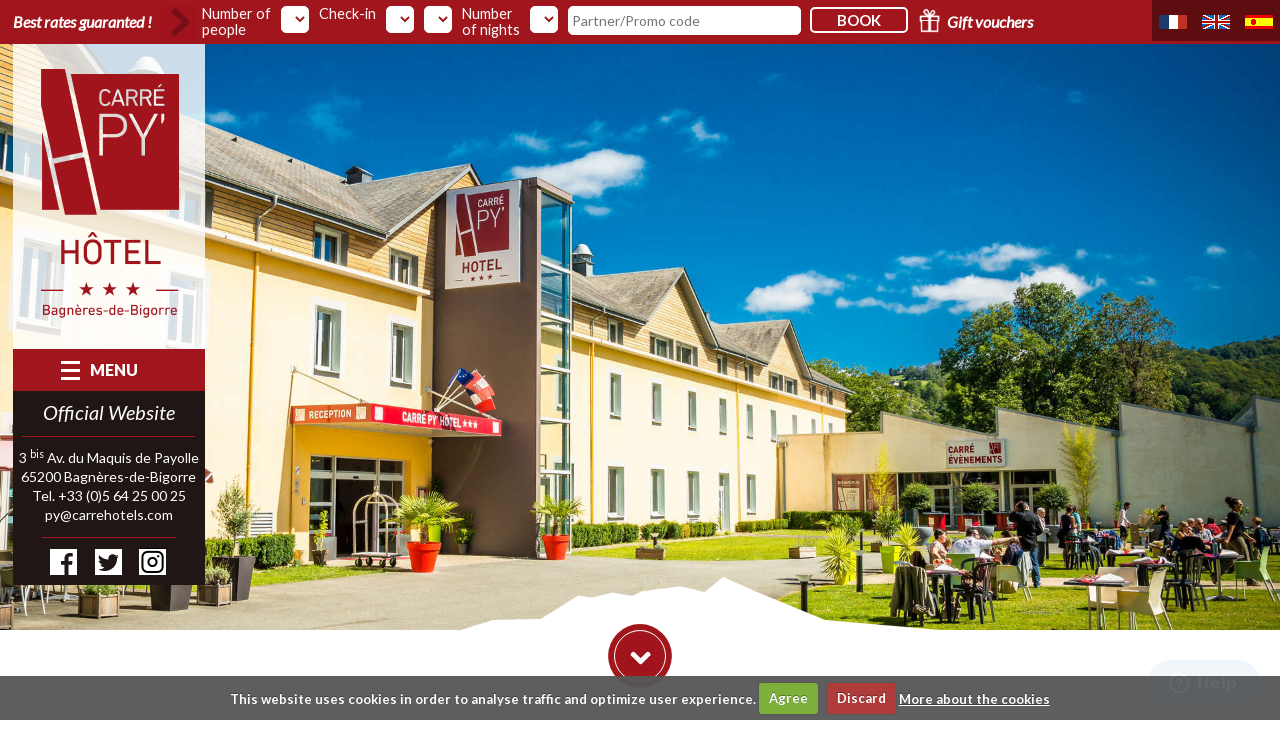

--- FILE ---
content_type: text/html; charset=UTF-8
request_url: https://www.carrepy.com/en/terms-of-sales/
body_size: 18168
content:

<!DOCTYPE html>
<html lang="en-GB">
    <head>
        <meta charset="utf-8">
        <meta http-equiv="x-ua-compatible" content="ie=edge">
                <meta name="description" content=" Below you can find our general conditions of sale.">
        <meta name="viewport" content="width=device-width, initial-scale=1">
        <meta name="google-site-verification" content="C5yKGmF8pVD_VTFycmZGgj5WvJo3UHnniU3qIbBgV5k" />
        
	<meta property="og:url" content="https://www.carrepy.com/en/terms-of-sales/" />
    <meta property="og:type" content="article" />
    <meta property="og:title" content="  Terms of Sales" />
    <meta property="og:description" content=" Below you can find our general conditions of sale." />
    <meta property="og:image" content="https://www.carrepy.com/wp-content/themes/carrepy/img/carre-py-hotel.jpg" />        <link rel="apple-touch-icon" href="apple-touch-icon.png">
        <!-- Google Tag Manager -->
        <script>
        (function(w,d,s,l,i){w[l]=w[l]||[];w[l].push({'gtm.start':
        new Date().getTime(),event:'gtm.js'});var f=d.getElementsByTagName(s)[0],
        j=d.createElement(s),dl=l!='dataLayer'?'&l='+l:'';j.async=true;j.src=
        'https://www.googletagmanager.com/gtm.js?id='+i+dl;f.parentNode.insertBefore(j,f);
        })(window,document,'script','dataLayer','GTM-PL4L5TC');
        </script>
        <!-- End Google Tag Manager -->

        <link rel="stylesheet" href="https://www.carrepy.com/wp-content/themes/carrepy/style.css">

        <!--[if lt IE 9]>
        <script src="https://www.carrepy.com/wp-content/themes/carrepy/vendor/modernizr-2.8.3.min.js"></script>
        <script src="//cdnjs.cloudflare.com/ajax/libs/respond.js/1.1.0/respond.min.js"></script>
        <![endif]-->


    <title>Terms of sales Carré Py&#039; Hôtel ***</title>
	<style>img:is([sizes="auto" i], [sizes^="auto," i]) { contain-intrinsic-size: 3000px 1500px }</style>
	<link rel="alternate" href="https://www.carrepy.com/conditions-generales-de-vente/" hreflang="fr" />
<link rel="alternate" href="https://www.carrepy.com/en/terms-of-sales/" hreflang="en" />
<link rel="alternate" href="https://www.carrepy.com/es/condiciones-generales-de-venta/" hreflang="es" />
<meta name="description" content="General conditions of sale Carré Py &#039;Hôtel *** Bagnères de Bigorre Hautes Pyrénées">
<meta name="robots" content="index, follow, max-snippet:-1, max-image-preview:large, max-video-preview:-1">
<link rel="canonical" href="https://www.carrepy.com/en/terms-of-sales/">
<meta property="og:url" content="https://www.carrepy.com/en/terms-of-sales/">
<meta property="og:site_name" content="Carré Py&#039; Hôtel">
<meta property="og:locale" content="en_GB">
<meta property="og:locale:alternate" content="fr_FR">
<meta property="og:locale:alternate" content="es_ES">
<meta property="og:type" content="article">
<meta property="article:author" content="https://fr-fr.facebook.com/CARREPYHOTEL/">
<meta property="article:publisher" content="https://fr-fr.facebook.com/CARREPYHOTEL/">
<meta property="og:title" content="Terms of sales Carré Py&#039; Hôtel ***">
<meta property="og:description" content="General conditions of sale Carré Py &#039;Hôtel *** Bagnères de Bigorre Hautes Pyrénées">
<meta name="twitter:card" content="summary">
<meta name="twitter:site" content="@CarrePyHotel">
<meta name="twitter:creator" content="@CarrePyHotel">
<meta name="twitter:title" content="Terms of sales Carré Py&#039; Hôtel ***">
<meta name="twitter:description" content="General conditions of sale Carré Py &#039;Hôtel *** Bagnères de Bigorre Hautes Pyrénées">
<link rel='dns-prefetch' href='//ajax.googleapis.com' />
<style id='classic-theme-styles-inline-css' type='text/css'>
/*! This file is auto-generated */
.wp-block-button__link{color:#fff;background-color:#32373c;border-radius:9999px;box-shadow:none;text-decoration:none;padding:calc(.667em + 2px) calc(1.333em + 2px);font-size:1.125em}.wp-block-file__button{background:#32373c;color:#fff;text-decoration:none}
</style>
<style id='global-styles-inline-css' type='text/css'>
:root{--wp--preset--aspect-ratio--square: 1;--wp--preset--aspect-ratio--4-3: 4/3;--wp--preset--aspect-ratio--3-4: 3/4;--wp--preset--aspect-ratio--3-2: 3/2;--wp--preset--aspect-ratio--2-3: 2/3;--wp--preset--aspect-ratio--16-9: 16/9;--wp--preset--aspect-ratio--9-16: 9/16;--wp--preset--color--black: #000000;--wp--preset--color--cyan-bluish-gray: #abb8c3;--wp--preset--color--white: #ffffff;--wp--preset--color--pale-pink: #f78da7;--wp--preset--color--vivid-red: #cf2e2e;--wp--preset--color--luminous-vivid-orange: #ff6900;--wp--preset--color--luminous-vivid-amber: #fcb900;--wp--preset--color--light-green-cyan: #7bdcb5;--wp--preset--color--vivid-green-cyan: #00d084;--wp--preset--color--pale-cyan-blue: #8ed1fc;--wp--preset--color--vivid-cyan-blue: #0693e3;--wp--preset--color--vivid-purple: #9b51e0;--wp--preset--gradient--vivid-cyan-blue-to-vivid-purple: linear-gradient(135deg,rgba(6,147,227,1) 0%,rgb(155,81,224) 100%);--wp--preset--gradient--light-green-cyan-to-vivid-green-cyan: linear-gradient(135deg,rgb(122,220,180) 0%,rgb(0,208,130) 100%);--wp--preset--gradient--luminous-vivid-amber-to-luminous-vivid-orange: linear-gradient(135deg,rgba(252,185,0,1) 0%,rgba(255,105,0,1) 100%);--wp--preset--gradient--luminous-vivid-orange-to-vivid-red: linear-gradient(135deg,rgba(255,105,0,1) 0%,rgb(207,46,46) 100%);--wp--preset--gradient--very-light-gray-to-cyan-bluish-gray: linear-gradient(135deg,rgb(238,238,238) 0%,rgb(169,184,195) 100%);--wp--preset--gradient--cool-to-warm-spectrum: linear-gradient(135deg,rgb(74,234,220) 0%,rgb(151,120,209) 20%,rgb(207,42,186) 40%,rgb(238,44,130) 60%,rgb(251,105,98) 80%,rgb(254,248,76) 100%);--wp--preset--gradient--blush-light-purple: linear-gradient(135deg,rgb(255,206,236) 0%,rgb(152,150,240) 100%);--wp--preset--gradient--blush-bordeaux: linear-gradient(135deg,rgb(254,205,165) 0%,rgb(254,45,45) 50%,rgb(107,0,62) 100%);--wp--preset--gradient--luminous-dusk: linear-gradient(135deg,rgb(255,203,112) 0%,rgb(199,81,192) 50%,rgb(65,88,208) 100%);--wp--preset--gradient--pale-ocean: linear-gradient(135deg,rgb(255,245,203) 0%,rgb(182,227,212) 50%,rgb(51,167,181) 100%);--wp--preset--gradient--electric-grass: linear-gradient(135deg,rgb(202,248,128) 0%,rgb(113,206,126) 100%);--wp--preset--gradient--midnight: linear-gradient(135deg,rgb(2,3,129) 0%,rgb(40,116,252) 100%);--wp--preset--font-size--small: 13px;--wp--preset--font-size--medium: 20px;--wp--preset--font-size--large: 36px;--wp--preset--font-size--x-large: 42px;--wp--preset--spacing--20: 0.44rem;--wp--preset--spacing--30: 0.67rem;--wp--preset--spacing--40: 1rem;--wp--preset--spacing--50: 1.5rem;--wp--preset--spacing--60: 2.25rem;--wp--preset--spacing--70: 3.38rem;--wp--preset--spacing--80: 5.06rem;--wp--preset--shadow--natural: 6px 6px 9px rgba(0, 0, 0, 0.2);--wp--preset--shadow--deep: 12px 12px 50px rgba(0, 0, 0, 0.4);--wp--preset--shadow--sharp: 6px 6px 0px rgba(0, 0, 0, 0.2);--wp--preset--shadow--outlined: 6px 6px 0px -3px rgba(255, 255, 255, 1), 6px 6px rgba(0, 0, 0, 1);--wp--preset--shadow--crisp: 6px 6px 0px rgba(0, 0, 0, 1);}:where(.is-layout-flex){gap: 0.5em;}:where(.is-layout-grid){gap: 0.5em;}body .is-layout-flex{display: flex;}.is-layout-flex{flex-wrap: wrap;align-items: center;}.is-layout-flex > :is(*, div){margin: 0;}body .is-layout-grid{display: grid;}.is-layout-grid > :is(*, div){margin: 0;}:where(.wp-block-columns.is-layout-flex){gap: 2em;}:where(.wp-block-columns.is-layout-grid){gap: 2em;}:where(.wp-block-post-template.is-layout-flex){gap: 1.25em;}:where(.wp-block-post-template.is-layout-grid){gap: 1.25em;}.has-black-color{color: var(--wp--preset--color--black) !important;}.has-cyan-bluish-gray-color{color: var(--wp--preset--color--cyan-bluish-gray) !important;}.has-white-color{color: var(--wp--preset--color--white) !important;}.has-pale-pink-color{color: var(--wp--preset--color--pale-pink) !important;}.has-vivid-red-color{color: var(--wp--preset--color--vivid-red) !important;}.has-luminous-vivid-orange-color{color: var(--wp--preset--color--luminous-vivid-orange) !important;}.has-luminous-vivid-amber-color{color: var(--wp--preset--color--luminous-vivid-amber) !important;}.has-light-green-cyan-color{color: var(--wp--preset--color--light-green-cyan) !important;}.has-vivid-green-cyan-color{color: var(--wp--preset--color--vivid-green-cyan) !important;}.has-pale-cyan-blue-color{color: var(--wp--preset--color--pale-cyan-blue) !important;}.has-vivid-cyan-blue-color{color: var(--wp--preset--color--vivid-cyan-blue) !important;}.has-vivid-purple-color{color: var(--wp--preset--color--vivid-purple) !important;}.has-black-background-color{background-color: var(--wp--preset--color--black) !important;}.has-cyan-bluish-gray-background-color{background-color: var(--wp--preset--color--cyan-bluish-gray) !important;}.has-white-background-color{background-color: var(--wp--preset--color--white) !important;}.has-pale-pink-background-color{background-color: var(--wp--preset--color--pale-pink) !important;}.has-vivid-red-background-color{background-color: var(--wp--preset--color--vivid-red) !important;}.has-luminous-vivid-orange-background-color{background-color: var(--wp--preset--color--luminous-vivid-orange) !important;}.has-luminous-vivid-amber-background-color{background-color: var(--wp--preset--color--luminous-vivid-amber) !important;}.has-light-green-cyan-background-color{background-color: var(--wp--preset--color--light-green-cyan) !important;}.has-vivid-green-cyan-background-color{background-color: var(--wp--preset--color--vivid-green-cyan) !important;}.has-pale-cyan-blue-background-color{background-color: var(--wp--preset--color--pale-cyan-blue) !important;}.has-vivid-cyan-blue-background-color{background-color: var(--wp--preset--color--vivid-cyan-blue) !important;}.has-vivid-purple-background-color{background-color: var(--wp--preset--color--vivid-purple) !important;}.has-black-border-color{border-color: var(--wp--preset--color--black) !important;}.has-cyan-bluish-gray-border-color{border-color: var(--wp--preset--color--cyan-bluish-gray) !important;}.has-white-border-color{border-color: var(--wp--preset--color--white) !important;}.has-pale-pink-border-color{border-color: var(--wp--preset--color--pale-pink) !important;}.has-vivid-red-border-color{border-color: var(--wp--preset--color--vivid-red) !important;}.has-luminous-vivid-orange-border-color{border-color: var(--wp--preset--color--luminous-vivid-orange) !important;}.has-luminous-vivid-amber-border-color{border-color: var(--wp--preset--color--luminous-vivid-amber) !important;}.has-light-green-cyan-border-color{border-color: var(--wp--preset--color--light-green-cyan) !important;}.has-vivid-green-cyan-border-color{border-color: var(--wp--preset--color--vivid-green-cyan) !important;}.has-pale-cyan-blue-border-color{border-color: var(--wp--preset--color--pale-cyan-blue) !important;}.has-vivid-cyan-blue-border-color{border-color: var(--wp--preset--color--vivid-cyan-blue) !important;}.has-vivid-purple-border-color{border-color: var(--wp--preset--color--vivid-purple) !important;}.has-vivid-cyan-blue-to-vivid-purple-gradient-background{background: var(--wp--preset--gradient--vivid-cyan-blue-to-vivid-purple) !important;}.has-light-green-cyan-to-vivid-green-cyan-gradient-background{background: var(--wp--preset--gradient--light-green-cyan-to-vivid-green-cyan) !important;}.has-luminous-vivid-amber-to-luminous-vivid-orange-gradient-background{background: var(--wp--preset--gradient--luminous-vivid-amber-to-luminous-vivid-orange) !important;}.has-luminous-vivid-orange-to-vivid-red-gradient-background{background: var(--wp--preset--gradient--luminous-vivid-orange-to-vivid-red) !important;}.has-very-light-gray-to-cyan-bluish-gray-gradient-background{background: var(--wp--preset--gradient--very-light-gray-to-cyan-bluish-gray) !important;}.has-cool-to-warm-spectrum-gradient-background{background: var(--wp--preset--gradient--cool-to-warm-spectrum) !important;}.has-blush-light-purple-gradient-background{background: var(--wp--preset--gradient--blush-light-purple) !important;}.has-blush-bordeaux-gradient-background{background: var(--wp--preset--gradient--blush-bordeaux) !important;}.has-luminous-dusk-gradient-background{background: var(--wp--preset--gradient--luminous-dusk) !important;}.has-pale-ocean-gradient-background{background: var(--wp--preset--gradient--pale-ocean) !important;}.has-electric-grass-gradient-background{background: var(--wp--preset--gradient--electric-grass) !important;}.has-midnight-gradient-background{background: var(--wp--preset--gradient--midnight) !important;}.has-small-font-size{font-size: var(--wp--preset--font-size--small) !important;}.has-medium-font-size{font-size: var(--wp--preset--font-size--medium) !important;}.has-large-font-size{font-size: var(--wp--preset--font-size--large) !important;}.has-x-large-font-size{font-size: var(--wp--preset--font-size--x-large) !important;}
:where(.wp-block-post-template.is-layout-flex){gap: 1.25em;}:where(.wp-block-post-template.is-layout-grid){gap: 1.25em;}
:where(.wp-block-columns.is-layout-flex){gap: 2em;}:where(.wp-block-columns.is-layout-grid){gap: 2em;}
:root :where(.wp-block-pullquote){font-size: 1.5em;line-height: 1.6;}
</style>
<link rel='stylesheet' id='contact-form-7-css' href='https://www.carrepy.com/wp-content/plugins/contact-form-7/includes/css/styles.css?ver=6.1.2' type='text/css' media='all' />
<script type="text/javascript" src="https://ajax.googleapis.com/ajax/libs/jquery/1.12.4/jquery.min.js?ver=1.12.4" id="jquery-js"></script>
<link rel="https://api.w.org/" href="https://www.carrepy.com/wp-json/" /><link rel="alternate" title="JSON" type="application/json" href="https://www.carrepy.com/wp-json/wp/v2/pages/1954" /><link rel="EditURI" type="application/rsd+xml" title="RSD" href="https://www.carrepy.com/xmlrpc.php?rsd" />
<link rel='shortlink' href='https://www.carrepy.com/?p=1954' />
<link rel="alternate" title="oEmbed (JSON)" type="application/json+oembed" href="https://www.carrepy.com/wp-json/oembed/1.0/embed?url=https%3A%2F%2Fwww.carrepy.com%2Fen%2Fterms-of-sales%2F" />
<link rel="alternate" title="oEmbed (XML)" type="text/xml+oembed" href="https://www.carrepy.com/wp-json/oembed/1.0/embed?url=https%3A%2F%2Fwww.carrepy.com%2Fen%2Fterms-of-sales%2F&#038;format=xml" />

    </head>
    <body class="page">

        <div id="resa">
            <img src="https://www.carrepy.com/wp-content/themes/carrepy/img/logo-sm.gif" alt="logo Carré Py' Hôtel" id="logo-sm"/>
            <button id="resa-ouvert">book at the best price</button>
            <div class="tarif">Best rates guaranted !</div>
            <form id="AVP" class="head form-search tt" method="post" action="https://www.secure-hotel-booking.com/Carre-Py-Hotel/2E55/search?hotelId=16706" target="_blank">
                <input type="hidden" id="language" name="language" value="fr" />
                <input type="hidden" id="AVP_arrivalDate" name="arrivalDate" value="" />
                <input type="hidden" id="AVP_nights" name="nights" value="" />

                <div class="">
                  <label>Number of <br />people </label>
                  <select id="selectedAdultCount" name="selectedAdultCount"></select>
                </div>


                <div>
                    <label>Check-in</label>
                    <select id="AVP_list_days" onchange="updateDDay();">
                      </select>
                    <select id="AVP_list_months" onchange="setDays();">
                    </select>
                </div>
                <div>
                    <label>Number <br />of nights</label>
                    <select id="AVP_list_nights">
                    </select>
                    <input type="text" id="rate" name="rate" value="" placeholder="Partner/Promo code"/>
                </div>
                <input type="button" value="Book" onclick="validate();" />
            </form>
            <a class="btn-cadeau" href="https://www.carrepy.com/en/gift-vouchers-week-end-pyrenees/" title="Gift vouchers">
                <img src="https://www.carrepy.com/wp-content/themes/carrepy/img/icone-cadeau.png">
                <span>Gift vouchers</span>
            </a>
        </div>
        <div id="lang">
			<ul>
	<li class="lang-item lang-item-2 lang-item-fr lang-item-first"><a lang="fr-FR" hreflang="fr-FR" href="https://www.carrepy.com/conditions-generales-de-vente/"><img src="/wp-content/polylang/fr_FR.png" alt="Français" /></a></li>
	<li class="lang-item lang-item-5 lang-item-en current-lang"><a lang="en-GB" hreflang="en-GB" href="https://www.carrepy.com/en/terms-of-sales/" aria-current="true"><img src="/wp-content/polylang/en_GB.png" alt="English" /></a></li>
	<li class="lang-item lang-item-14 lang-item-es"><a lang="es-ES" hreflang="es-ES" href="https://www.carrepy.com/es/condiciones-generales-de-venta/"><img src="/wp-content/polylang/es_ES.png" alt="Español" /></a></li>
</ul>
        </div>
        <nav id="menu">
            <span class="nom">Carré Py' Hôtel***</span>
            <a href="https://www.carrepy.com/en/your-hotel-in-the-heart-of-the-pyrenees" id="logo">
                <img src="https://www.carrepy.com/wp-content/themes/carrepy/img/logo-full.png" alt="logo du Carré Py' Hôtel" />
            </a>
            <a href="" id="menu-ouvert">
                <div class="separe-menu">
                    <span id="barre1"></span>
                    <span id="barre2"></span>
                    <span id="barre3"></span>
                </div>
                <span id="txt">MENU</span>
            </a>
            <div class="menu-menu-principal-en-container"><ul id="menu-menu-principal-en" class="menu"><li id="menu-item-753" class="menu-item menu-item-type-post_type menu-item-object-page menu-item-753"><a href="https://www.carrepy.com/en/hotel-pyrenees/">Homepage</a></li>
<li id="menu-item-754" class="menu-item menu-item-type-post_type menu-item-object-page menu-item-754"><a href="https://www.carrepy.com/en/rooms/">Rooms</a></li>
<li id="menu-item-755" class="menu-item menu-item-type-post_type menu-item-object-page menu-item-755"><a href="https://www.carrepy.com/en/restaurant-2/">Restaurant La Fabrique du Terroir</a></li>
<li id="menu-item-757" class="menu-item menu-item-type-post_type menu-item-object-page menu-item-757"><a href="https://www.carrepy.com/en/professional-events/">Professional events</a></li>
<li id="menu-item-756" class="menu-item menu-item-type-post_type menu-item-object-page menu-item-756"><a href="https://www.carrepy.com/en/weddings-and-private-events/">Weddings and private events</a></li>
<li id="menu-item-758" class="menu-item menu-item-type-post_type menu-item-object-page menu-item-758"><a href="https://www.carrepy.com/en/special-offers/">Special offers</a></li>
<li id="menu-item-1337" class="menu-item menu-item-type-post_type menu-item-object-page menu-item-1337"><a href="https://www.carrepy.com/en/gift-vouchers-week-end-pyrenees/">Gift vouchers</a></li>
<li id="menu-item-760" class="menu-item menu-item-type-custom menu-item-object-custom menu-item-760"><a href="https://www.carrepy.com/en/activites/">Activities</a></li>
<li id="menu-item-761" class="menu-item menu-item-type-custom menu-item-object-custom menu-item-761"><a href="https://www.carrepy.com/en/news-of-carre-py-hotel/">News</a></li>
<li id="menu-item-759" class="menu-item menu-item-type-post_type menu-item-object-page menu-item-759"><a href="https://www.carrepy.com/en/contact-2/">Contact</a></li>
</ul></div>            <div class="infos">
                <div class="coord">
                    <em>Official Website</em>
                    <hr />
                    3 <sup>bis</sup> Av. du Maquis de Payolle<br />
                    65200 Bagnères-de-Bigorre<br />
                                        Tel. +33 (0)5 64 25 00 25<br />
                                        <a href="mailto:py@carrehotels.com">py@carrehotels.com</a>
                </div>
                <div class="reseaux">
                    <a href="https://fr-fr.facebook.com/pages/Carr%C3%A9-Py-H%C3%B4tel/159270154255159" target="_blank"><img src="https://www.carrepy.com/wp-content/themes/carrepy/img/picto-fb.png" alt="Facebook" /></a>
                    <a href="https://twitter.com/carrepyhotel" target="_blank"><img src="https://www.carrepy.com/wp-content/themes/carrepy/img/picto-tw.png" alt="Twitter" /></a>
                    <a href="https://www.instagram.com/carre_py_hotel/" target="_blank"><img src="https://www.carrepy.com/wp-content/themes/carrepy/img/picto-in.png" alt="Google +" /></a>
                </div>
            </div>
            <a href="https://www.tripadvisor.fr/Hotel_Review-g660466-d4562400-Reviews-Carre_Py_Hotel-Bagneres_de_Bigorre_Hautes_Pyrenees_Occitanie.html" target="_blank">
              <img src="https://www.carrepy.com/wp-content/themes/carrepy/img/tripadvisor.jpg" alt="Tripadvisor Excellence 2019" class="trip"/>
            </a>

        </nav>

        <section id="diaporama">
          <div>
		                <img data-src="https://www.carrepy.com/wp-content/uploads/2016/02/opti-facade.jpg" alt="Carré Py' Hôtel*** Bagnères de Bigorre - Pyrenees" />
		            </div>
		                    </section>
<section id="contenu">
    <a href="#colgauche" id="descente"><img src="https://www.carrepy.com/wp-content/themes/carrepy/img/descente.jpg" alt="" /></a>

        <header>
        <h1>Terms of Sales</h1>
        <p class="intro"> Below you can find our general conditions of sale.</p>
    </header>
    <div id="col">
		<p><a href="https://www.carrepy.com/wp-content/uploads/2024/10/cgv-carre-hotels-ang.pdf" target="_blank" rel="noopener">Click here to download our general conditions of sale</a></p>
<p>GENERAL CONDITIONS OF SALE &#8211; CARRE PY &#8216;HOTEL***</p>
<p>The Customer undertakes to transmit to the Users of the contract these General Conditions of Sale and to collect their express acceptance. The term &#8220;contract&#8221; in this document refers to the agreement with the customer, whether in the form of a contract or any form of reservation.</p>
<p>ARTICLE 1: APPLICATION OF THE TERMS AND CONDITIONS OF SALE (GTC) These General Conditions of Sale (GTC) apply to services related to the contract signed with the Customer. These GTC are sent together with the contract and available to customers on our website, to allow him to make his reservation. Any reservation therefore implies on the part of the Customer and the Users full and unreserved adherence to these conditions, to the exclusion of any other document such as prospectus, commercial documents, etc. These Terms and the associated contract form an inseparable whole. In the event of contradiction between the provisions appearing in the contract signed by the Customer and those appearing in the present GTCS, the provisions of the contract prevail. If the Customer intends to assert its General Conditions of Purchase (CGA), and in the event of contradiction between the provisions of the Client&#8217;s CGAs and the provisions of these GCS or the contract agreed between the Client and the Hotel, the present provisions of the GTC and those of the contract prevail.</p>
<p>ARTICLE 2: CONFIRMATION OF BOOKING GROUP The Customer must confirm his reservation in accordance with the provisions of the contract and return a copy of the quote and terms and conditions duly dated, initialed on each page and signed by the Customer, marked &#8220;Good for agreement &#8220;and its stamp. These documents must be accompanied by the payment of the deposit referred to in Article 8 which constitutes a substantial and determining condition of the reservation. In the absence of payment of the deposit, the Hotel does not confirm the reservation and does not guarantee the availability of reserved spaces / rooms.</p>
<p>ARTICLE 3: ORGANIZATION OF THE RESERVATION</p>
<p>&nbsp;</p>
<p>1 / Rooms The Customer must, for groups, send in writing (fax, email or mail), the &#8220;rooming-list&#8221; (list of registered users) at least 15 days before the scheduled arrival date. For all Customers, reserved rooms are made available to Users from 3 pm on the day of arrival. Rooms must be vacated no later than 11 am on the day of departure, any exceeding of this period may result in the billing of an additional night at the posted public rate. 2 / No-shows In case of &#8220;no-shows&#8221; (cancellation without notice), the Hotel will invoice the Client an indemnity equal to 100% of the amount inclusive of the services booked, for the entire stay. The Customer agrees to pay the sums due in case of no-show in the conditions defined in the contract or in article 8 of these Terms and Conditions</p>
<p>.</p>
<p>3 / Cutlery (for groups) The Customer is solely responsible for his choice of services and their suitability for his needs, so that the responsibility of the Hotel can not be sought in this regard. The Client must specify in writing the exact number of covers provided for each meal 8 working days before the start date of the event (Saturday and Sunday not included). Beyond the Hotel reserves the right to impose a choice in the category chosen by the Customer. Reducing the number of Participants is considered a partial cancellation of the reservation. The reduction of the services ordered (number of meals, buffet, cocktail &#8230;) is also considered as a partial cancellation of the reservation. Partial cancellations give rise to the application of Article 5 of these conditions. It is here specified that the restoration not consumed within the framework of a fixed price can not give rise to a reduction of the price and that this one can not be carried away by the Customer.</p>
<p>4 / Provision of space (for groups) The Client must inform the Hotel before the date of the event, of significant changes in the number of Participants to the event. In any case, if the number of Participants is lower than the number provided for in the quote, the Customer may be allocated a different space than the one initially planned, for reasons inherent to the management of the establishment. Similarly, it is expressly provided that the Client can not turn against the Hotel in the event that work takes place, during all or part of the services, within the walls of the Hotel or outside. The Customer will not be able to obtain from the Hotel any financial compensation or damages in case of modification of the spaces initially planned or in case of works. Any request for modification of installation (change of furniture, room, any element of space) in relation to the accepted contract must be made in writing no later than 72 hours before the start of the event. Beyond this period of 72 hours, a rate increase will be applied by the Hotel according to the modifications requested by the Customer.</p>
<p>5 / Modification of the number of Participants (for groups) The reduction of the number of Participants is considered as a partial cancellation of the reservation giving rise to the application of article 5 hereof, whether it concerns accommodation, catering or rented space. If the number of Participants is greater than the number indicated on the contract, the provision of spaces will only be confirmed after receipt of the additional deposit corresponding to the reservation differential.</p>
<p>ARTICLE 4: MODIFICATION OF THE BENEFITS Any request for modification of the services in relation to the reservation must be sent in writing. The establishment may, at any time and without any reason, refuse the request to modify the services. In the absence of written acceptance of the establishment within 8 days of receipt of the request, the contract is deemed to continue under the terms and conditions determined in the contract accepted by the Customer. In this case, the Hotel can not be sought for payment of any compensation.</p>
<p>ARTICLE 5: CANCELLATION As invoicing is made on the basis of the services ordered for the entire stay, the Customer is invited to pay the utmost attention to the cancellation conditions defined below. Cancellations of all or part of the initial reservation must be made in writing. In case of interruption of the stay, the full price including VAT for the entire agreed stay will be cashed without recourse from the Customer. Is considered as a cancellation of stay any stay started but which would be interrupted, whatever the reason for this interruption. Any cancellation received by the Hotel beyond the deadlines stipulated in the contract shall be considered a late cancellation. Beyond this period, the Customer agrees to pay the total amount inclusive of all services booked.</p>
<p>&nbsp;</p>
<p>1 / Total cancellation The change of date is considered as a total cancellation and gives rise to the application of the cancellation conditions. Is also a cancellation, the failure to pay the contractual installments. In the event of non-respect of the payment deadlines, the Hotel will have the faculty to require from the Customer the immediate payment of the balance of the reservation, the payment of the Customer having to reach the Hotel within 8 days starting from the date of the written request of the Hotel. In the absence of payment within this period, the booking will be considered canceled by the Customer and the Hotel may ask for damages and interest due to the damage suffered. For individual guests, reservations can be canceled until the day before arrival (18 hours, local time) without charge. Beyond that, the first night is charged. 2 / Revision of conditions The cancellation conditions may be modulated according to the operational requirements of the establishment and the exceptional or complex nature of the reservation.</p>
<p>ARTICLE 6: DELAY In case of non-availability of the establishment, in case of force majeure, technical problem in the Hotel or for any other reason, the latter reserves the right to have the Users fully or partially hosted. a hotel of equivalent category for services of the same nature. The Hotel can not be sought for payment of any additional compensation.</p>
<p>&nbsp;</p>
<p>ARTICLE 7: PRICES Rates are expressed in Euros. Rates on the contract are given for a period of time until an option date for the groups. The applicable tariffs are those in force on the day of the realization of the reservation. Rates may be increased by the tourist tax. They may be modified in the event of a legislative and / or regulatory change likely to result in price variations such as: modification of the applicable VAT rate, introduction of new taxes, etc. The VAT rate applied will be the rate in effect on the date of invoicing. In any case, if the order (number of rooms, and / or meals and / or meeting room) was found to be at least 10% lower than the initial contract, the Customer could be awarded new rates because of the reduced benefits.</p>
<p>ARTICLE 8: TERMS OF PAYMENT</p>
<p>&nbsp;</p>
<p>1 / Down payments For groups, a deposit of an amount calculated on the total tax inclusive of the event must be paid according to the terms of the contract. In the event that the Client does not pay the deposit at the time of confirmation of the booking, the Hotel will not block the reserved areas. The Contract will be terminated to the exclusive fault of the Customer. Any additional services that will not be included in the contract, claimed by the User from the Hotel, must be paid directly to the reception of the Hotel. No payment deadline can be granted. For individuals, a deposit or full prepayment may be required depending on the type of reservation made (specified at the time of booking). Without specific indication, the payment must be made entirely at the beginning. 2 / Methods of payment For groups, only bank transfers or otherwise bank checks issued on a bank established in the country where the service is performed, or cash (within the legal limit) are accepted for payment of bills . Bank charges related to the payment of invoices are the responsibility of the Customer. For individuals, cash and credit cards are accepted. 3 / Individual regulations The payment of extras (laundry, bar, phone, etc.) and other services individually claimed from one or more of the Users, will be provided directly by the Users concerned at the reception of the establishment before their departure (individual payment ). In the absence of payment by one or more Users of services claimed in addition to the services included in the contract for groups (extras, meals, &#8230;), the invoice will be sent to the Customer who undertakes to pay it no later than 3 days the date of the invoice. 4 / Modification of the billing / payment terms The special provisions of the contract that deviate from the billing / payment rules set out in this article, as well as any request for a subsequent modification of these terms and conditions, must be submitted to the Hotel for formal acceptance. In addition, any deterioration in the financial situation of the Client occurring before the start date of the service may result in a revision of the terms of payment, in accordance with the credit policy of the Hotel.</p>
<p>5 / Payment period The amount of this installment (s) is deducted from the final invoice (balance) subject to the possible application of cancellation indemnities. Unless otherwise stated in the contract, the balance invoices are established by the Hotel and are payable no later than 3 days after the date of the invoice. No payment deadline can be granted. Any delay in payment is subject to compliance with the terms and credit limits set by the Hotel. The Customer will then have to provide a financial guarantee (cash deposit, first demand guarantee, joint guarantee). An early settlement can not benefit from discount. 6 / Failure to pay If payment is not made by the due date, late penalties will be due the day after the due date of the invoice at the rate of 15% per annum, applied to the total amount of the invoice inclusive of VAT. . In addition, a lump sum indemnity amounting to 40 € per claim will be due the day after the due date of the invoice to which will be added a supplementary indemnity to cover all costs incurred in the event of litigation recovery. . It is recalled that any settlement occurring beyond 60 days from the date of issue of the invoice is legally considered improper practice and criminally repressed. In addition, any failure to pay at the contractual due date will make payable immediately all claims remaining due by the Customer for invoices issued by the Hotel, and will result in the modification of the terms of settlement, namely the Customer shall prepay any reservation request until the total payment of the receivables due to the Hotel. 7 / Intermediary commission In the event of intermediation in the organization of the event, the commissioning concerns only the amounts of the services consumed and duly cashed by the establishments and will be billed specifically by the intermediary. It is recalled here that the regulation of the commission is subordinated to the complete preliminary collection of the event.</p>
<p>ARTICLE 9: TRANSPORTATION It is specified that the establishment does not provide any services related to the transport. He can not in any case be held responsible for the problems related to the transport of Users (delay, cancellation, etc.).</p>
<p>ARTICLE 10: INSURANCE-DETERIORATION-BREAKDOWN The Customer must ensure the custody of the goods and materials brought by himself or the Users, including changing rooms, excluding locker rooms monitored by the staff of the establishment to the outside rented spaces. The Client certifies to be insured with a company known to be solvent to cover the pecuniary consequences of his civil liability and guaranteeing in particular the damages and risks related to the exercise of his profession and more generally, all claims caused to the Hotel. He undertakes to maintain sufficient liability for the duration of hotel services seminars, meetings, conferences. The Customer is particularly invited to take out specific insurance in the event of the presence of large equipment or valuable goods insofar as the responsibility of the establishment can not be engaged in case of deterioration or theft of said goods. The Customer is responsible for all damages caused by his / her intermediary (in particular by the Users or their guests) and undertakes, in case of deterioration of the places made available, to bear the costs of repairing these places. Under no circumstances can the establishment be held responsible for damages of any nature whatsoever, in particular fire or theft, likely to reach the objects or materials deposited by the Customer or the Users on the occasion of the accommodation subject of this reservation. Similarly, any package, package, etc. delivered to the Hotel before and during the accommodation may be received by the Hotel but in no case it can not be responsible for any incident, any damage, incorrect package number, parcel damaged, any delivery problem. The Customer agrees in case of problems to apply directly to the supplier or carrier. The Client and its insurers waive all recourse against the Hotel, its staff and its insurers for any direct or indirect damage resulting from the total or partial destruction of all materials, movable objects, amenities, valuables, merchandise, as well as deprivation or disturbance of enjoyment of the premises.</p>
<p>ARTICLE 11: STAY AT THE HOTEL The Customer undertakes not to invite any person whose behavior is likely to harm the establishment, the latter reserving the right to intervene if necessary. The Customer will not be able to bring from the outside any drink or any foodstuff except in the case of a banquet. The Customer undertakes to ensure that Users and their guests comply with all the instructions and regulations of the establishment. The Customer will ensure that Users do not disrupt the operation of the establishment or undermine the security of the institution and the people therein. In the event that the Hotel suffers a loss by the Customer or one of the Users to seminars, meetings and congresses, it may turn against the Customer to obtain compensation for the damage suffered. The Customer will be obliged to compensate the Hotel for all the acts of the Users he has invited; It is up to him to turn in a second time against the said User if necessary. The general ban on smoking in hotels and restaurants is applicable in France since January 2, 2008 in all public places, namely the entire Hotel. The hotel is 100% non-smoking which means it is not possible to smoke in the rooms. The Customer will respect in all its communications with the outside all the rules from the law, in particular as to the locations and contents of the broadcast messages.</p>
<p>It will therefore assume all the consequences of these and guarantees the Hotel against any conviction of this fact. The Customer must submit for approval to the Hotel any communication he intends to make, whatever its nature. The Customer accepts and agrees to use the room as a good father, so any behavior contrary to morality and public order will cause the Hotel to ask the Customer to leave the establishment without any compensation and / or without no refund if a payment has already been made. The Hotel has an Internal Regulation for the Customer. The Customer agrees and agrees to comply with these rules and to enforce this regulation by Users. In case of non-compliance by the Customer with one of the provisions of the Internal Regulations, the Hotelier will be obliged to invite the Customer to leave the establishment without any compensation and / or without any refund if a payment has been made. already been done. The Customer agrees to remind Users of the above provisions and vouches for the respect of all these recommendations by Users.</p>
<p>ARTICLE 12: RESPONSIBILITY The responsibility of the Hotel can not be sought in case of evolution of the structure of any nature whatsoever: transfer of establishment, closure of establishment &#8230; The photos presented on the website are not contractual . Although every effort is made to ensure that the photographs, graphic representations and texts reproduced to illustrate the Hotel presented give as accurate an overview as possible of the accommodation services offered, variations may occur, in particular due to the change in furniture or possible renovations. The Customer can not claim any claim for this fact. The Hotel will not incur any liability for any consequential damages as a result of the present, including loss of use, the fact of the third party, the fact of the Customer or made of its partners.</p>
<p>&nbsp;</p>
<p>ARTICLE 13: FORCE MAJEURE The obligations contained herein will not be applicable or will be suspended if their execution has become impossible due to a case of force majeure such as in particular: act of public authority, hostilities, war, fact of the Prince, catastrophe natural, fire, flood, strikes without notice &#8230; The parties shall use all their efforts to prevent or reduce the effects of a breach of contract caused by a force majeure event; the party wishing to invoke an event of force majeure shall immediately notify the other party of the beginning and end of this event, failing which it may not be released from its responsibility.</p>
<p>ARTICLE 14: MODIFICATION These Terms and Conditions may be modified at any time. In this case, the Hotel will send the changes to the Customer before the start of the services. Therefore, the new version of the GTC will apply to the relations between the parties.</p>
<p>&nbsp;</p>
<p>ARTICLE 15: PARTIAL NULLITY The invalidity of one or more articles of these GSC will not entail the nullity of all of them. All other stipulations herein will remain applicable and will produce all their effects.</p>
<p>&nbsp;</p>
<p>ARTICLE 16: CLAIMS AND DISPUTES In the event of dispute, claim or disagreement on a part of the invoice, the Customer undertakes to pay without delay the undisputed part and to indicate in writing to the establishment concerned, the reason and the amount the dispute, within 7 days from the date of the end of the accommodation. After this period, the service and billing will be considered as accepted and can not give rise to a subsequent complaint by the Customer. All disputes and claims can be taken into account only if they are formulated in writing and sent to the establishment within a maximum of 8 days after the end of the accommodation. In the event of litigation, and failing amicable agreement, the competent courts will be those of the place of the registered office of the company operating the establishment.</p>
<p>ARTICLE 17: APPLICABLE LAW The applicable law is the French law.</p>
<p>&nbsp;</p>
<p>ARTICLE 18: ASSIGNMENT OF THE CONTRACT The present can not, under any circumstances, be the subject of an assignment by the Customer, either free or expensive, without the prior written consent of the Hotel.</p>
<p>&nbsp;</p>
<p>ARTICLE 19: ELECTION OF DOMICILE All written communications between the parties (letters, notifications, &#8230;) must be sent to the Hotel, to his address and to the Customer at the address indicated in the contract.</p>
<p>&nbsp;</p>
<p>ARTICLE 20: ADDITIONAL HOURS FOR LATE OPENING The period of rental of spaces is defined in the contract. Beyond these periods, additional rental fees will be applied based on the rates in effect. The Customer will be billed for overtime staff costs.</p>
<p>&nbsp;</p>
<p>ARTICLE 21: PHOTOGRAPHIC REPORTING &#8211; TILTING OF FILM OR REPORTAGE The Customer is requested to inform the establishment concerned beforehand of the possible presence of a photographer and makes his personal case of obtaining all the authorizations that would prove required. Before any filming or reporting, the Client must first request permission to film at the Hotel. Otherwise, the Hotel will have to refuse access to the Hotel to the cameraman.</p>
<p>ARTICLE 22: UNPACKING SALES The Customer must provide the Hotel with a copy of the prior declaration of unpacking to the mayor of the municipality to which the Hotel belongs, and at least 15 days in advance, a copy of the acknowledgment of receipt or the deposit receipt of the prior declaration. These documents must be provided when the purpose of renting the premises is the retail sale or the taking of orders of goods preceded or not by advertising. In no case may the rental exceed the duration indicated on the prior declaration, sales can not exceed 2 months per calendar year in the same establishment. The non-provision of a copy of the prior declaration and the acknowledgment of receipt or the deposit receipt entails the application of the cancellation conditions referred to in article 5. The Customer agrees to communicate for validation to the Hotel and prior to the date of the event, any display related to the event within the Hotel and undertakes to comply with the law on posting in force in the municipality / department / region. Under no circumstances may the Hotel be held liable for non-regulatory display by the Customer. In case of litigation, only the Client will be liable for non-compliance with the regulations.</p>
<p>&nbsp;</p>
<p>ARTICLE 23: EXHIBITIONS FAIRS AND DECORATION Any installation made by the Customer must comply with the specifications of the establishment as well as the latest safety regulations in force and must be submitted to the prior approval of the safety committee . Any project of decoration or setting up of stands will have to be submitted to the establishment and to include 5 copies of establishment under pain of being refused the authorization to expose. The Client organizer of trade show within the meaning of Article L762-2 of the Commercial Code must provide the establishment, at least 15 days before the date of the beginning of the event, a copy of the receipt of declaration of the event (Decree n ° 2006-85 of 27/1/2006) as well as a certificate of insurance mentioning the ceilings and the amounts of guarantee. The Customer agrees to restore the original premises, and at his expense, the occupied premises.</p>
<p>ARTICLE 24: RECRUITMENT If the Customer intends to offer placement services, he undertakes to comply with the rules laid down in Articles L. 5321-1 et seq. of the Labor Code. In particular, the Client must: &#8211; provide the establishment with proof that he is in good standing with the local labor inspectorate; &#8211; include the company&#8217;s name on its job advertisements, when the interview or selection of candidates is domiciled in the establishment. The Customer agrees to declare in writing addressed to the establishment at the same time as the accepted quote and the deposit, that it meets these two conditions. Under no circumstances may hotel staff participate in recruitment operations, in particular by distributing questionnaires to candidates who come to the reception desk of the establishment.</p>
<p>ARTICLE 25: PAYED ENTRANCES The Customer agrees to declare in writing addressed to the establishment together with the accepted quote and the deposit, its commitment of total responsibility when the event organized in the premises of the Hotel is accompanied by a paid entrance. In this case, the collection of the entrance fee must take place inside the rented premises. In no case should the staff of the establishment participate in this perception.</p>
<p>ARTICLE 26: COPYRIGHT The Customer must make his personal case of all declarations and the payment of all rights including to SACEM and SPRE, for the dissemination of musical works and more generally any animation within the premises ( orchestra, shows, records, etc.). The Customer must justify to the establishment prior to the event, the statement made to SACEM and SPRE. The Customer guarantees the Hotel against any claim related to the use of these rights against the Hotel and undertakes to cover all the costs related thereto. The Client is reminded that any broadcast of a sports event or other event in a meeting room is considered a public broadcast. Also, the Customer will have to make his personal case of obtaining the required authorizations from any society and / or organization of collective management of copyrights and neighboring rights competent in this respect and will assume only the payment of all rights exigible under the broadcast of the sports event or other. In addition, the Customer undertakes not to make any publicity about the distribution of this event within the show made available under the terms of the present or even to use commercially the event for its customers brought to participate in the event organized by the customer.</p>
<p>ARTICLE 27: PERSONAL DATA A &#8220;Data&#8221; for the purposes of this article means any information or set of information relating to a natural person identified or that can be identified, directly or indirectly, by reference to an identification number. or one or more items of its own, and which is used by the Customer or by the Hotel (hereinafter referred to as the Parties). The Parties undertake, throughout the duration of this contract, to comply with the applicable regulations on the protection of data, and in particular, Law 78-17 of 6 January 1978, known as &#8220;Data Protection&#8221;, in regarding the collection, use, processing, retention, transmission, correction, deletion and / or disclosure of any Data communicated under this contract. The Parties undertake to implement all appropriate technical and organizational measures to protect the Data against loss, misuse and unauthorized access, dissemination, alteration and destruction; the nature and level of these security measures must take into account the more or less sensitive nature of the data. The Parties undertake to use the Data in a fair manner and for the sole purpose of this contract, which is the subject of this contract (loyalty actions, commercial prospection, satisfaction survey, etc.).</p>
<p>ARTICLE 28: MANDATE If the Client contracts in the name and on behalf of a third person, he is deemed to have a legally valid mandate to do so. The Customer agrees to inform the Hotel of the name of the End Customer and the name of the event organized. At any time the Hotel may ask him to justify his mandate and, in the absence of a valid mandate may terminate the contract without compensation without prejudice to damages that the Hotel may be required to claim.</p>
<p>ARTICLE 29: TERMINATION In the event of a breach by one of the parties to any of its obligations hereunder, the other party may immediately terminate the agreement by sending a registered letter to the party at fault. with acknowledgment of receipt of formal notice to perform the obligation in question, which has remained ineffective for a period of five (5) days. The exercise of this right of cancellation does not relieve the defaulting party from fulfilling the obligations incurred until the termination takes effect, without prejudice to any recourse available to the other party.</p>
<p>&nbsp;</p>
<p>ARTICLE 30: BANQUETS If the Customer wishes to bring his drinks, then a corkage fee applies, which will be charged per bottle. It is reminded that children who could participate in the event are placed under the sole responsibility of the parents and / or the Client. It is reminded that the Customer can not bring restoration for the event whether in whole or in part. If he wishes to take part of the banquet at the end of the banquet, he undertakes to comply with the laws and regulations in force concerning food and beverages, their transport, hygiene and hygiene standards. in general, to all prescriptions relating to the Restoration part so that the Hotel can not be worried or looked for in liability. The Customer undertakes to respect all the rules in force relating to hygiene and the cold chain and that the premises are left in a general state of cleanliness. It is here stated that the Hotel is released from all liability for food reported by the Customer. This clause is worth discharge of the Hotel.</p>
<p>ARTICLE 31: TECHNICAL-FIRE SAFETY If the Customer uses the Square Event or Conference Room Pyrenees, then the sound connections must be made on the jacks provided for this purpose to allow the automatic shutdown of these facilities and the dissemination of the message general evacuation of these rooms in case of triggering of the fire safety system.</p>
<p>&nbsp;</p>
	</div>


</section>
		
        <footer>
            
			<h5>Newsletter subscription</h5>
			<form id="news" class="widget">
				<input type="text" placeholder="Email address" id="adresse" />
				<ul><li id='btn-deroule'>Interested in...</li><li class='liste-centres'><input type='checkbox' name='centres' value='0' id='ck0' /><label for='ck0'> Special offers </label></li><li class='liste-centres'><input type='checkbox' name='centres' value='1' id='ck1' /><label for='ck1'> Professionnal events </label></li><li class='liste-centres'><input type='checkbox' name='centres' value='2' id='ck2' /><label for='ck2'> Weddings and private events </label></li><li class='liste-centres'><input type='checkbox' name='centres' value='3' id='ck3' /><label for='ck3'> discover the region </label></li><li class='liste-centres'><input type='checkbox' name='centres' value='4' id='ck4' /><label for='ck4'> Carré Py' Hôtel news </label></li></ul>
				<input id="button" type="button" value="S'inscrire" />
				<div id="reponse"></div>
			</form>
			            <nav>
                <div class="menu-menu-footer-fr-container"><ul id="menu-menu-footer-fr" class="menu"><li id="menu-item-29" class="menu-item menu-item-type-post_type menu-item-object-page menu-item-29"><a href="https://www.carrepy.com/credits/">Crédits</a></li>
<li id="menu-item-30" class="menu-item menu-item-type-post_type menu-item-object-page menu-item-30"><a href="https://www.carrepy.com/mentions-legales/">Politique de confidentialité et Mentions légales</a></li>
<li id="menu-item-369" class="menu-item menu-item-type-post_type menu-item-object-page menu-item-369"><a href="https://www.carrepy.com/conditions-generales-de-vente/">CGV</a></li>
</ul></div>            </nav>
        </footer>

        
        <script
			  src="https://code.jquery.com/jquery-3.2.1.min.js"
			  integrity="sha256-hwg4gsxgFZhOsEEamdOYGBf13FyQuiTwlAQgxVSNgt4="
			  crossorigin="anonymous"></script>
                <script>
            window.jQuery || document.write('<script src="https://www.carrepy.com/wp-content/themes/carrepy/vendor/jquery-1.11.3.min.js"><\/script>')
        </script>



                <script type="text/javascript">
          WebFontConfig = {
            google: { families: [ 'Lato:400,400italic,300,300italic,700,900:latin' ] }
          };
          (function() {
            var wf = document.createElement('script');
            wf.src = ('https:' == document.location.protocol ? 'https' : 'http') +
              '://ajax.googleapis.com/ajax/libs/webfont/1/webfont.js';
            wf.type = 'text/javascript';
            wf.async = 'true';
            var s = document.getElementsByTagName('script')[0];
            s.parentNode.insertBefore(wf, s);
          })();
          </script>
        <script src="https://www.carrepy.com/wp-content/themes/carrepy/vendor/jquery.cookie.js"></script>
        <script src="https://www.carrepy.com/wp-content/themes/carrepy/vendor/jquery.cookiecuttr.js"></script>
        <script src="https://www.carrepy.com/wp-content/themes/carrepy/vendor/jquery.mCustomScrollbar.concat.min.js"></script>
        <script src="https://www.carrepy.com/wp-content/themes/carrepy/vendor/jquery.slides.min.js"></script>
        <script src="https://www.carrepy.com/wp-content/themes/carrepy/js/main.min.js"></script>
        <script type="text/javascript">

                var months = new Array(
            "january",
            "february",
            "march",
            "april",
            "may",
            "june",
            "july",
            "august",
            "september",
            "october",
            "november",
            "december"
            );
        var message='Date out of range.';
                </script>
        <script type="text/javascript" src="//www.secure-hotel-booking.com/Hotel-Carre-Py/2E55/scripts/base.js"></script>

        <script>
            jQuery(document).ready(function(){
                jQuery.cookieCuttr({
                    cookieDeclineButton: true,
                    cookieAnalyticsMessage: 'This website uses cookies in order to analyse traffic and optimize user experience.',
                    cookieAcceptButtonText: 'Agree',
                    cookieDeclineButtonText: 'Discard',
                    cookieWhatAreLinkText: 'More about the cookies',
                    cookiePolicyLink: 'mentions-legales/',
                    cookieNotificationLocationBottom: true
                });

                if (jQuery.cookie('cc_cookie_decline') == "cc_cookie_decline") {
                    // do nothing
                } else {
                    // Google Tag Manager
                    jQuery("body").append('<noscript><iframe src="https://www.googletagmanager.com/ns.html?id=GTM-PL4L5TC"                   height="0" width="0" style="display:none;visibility:hidden"></iframe></noscript>');
                    // Fin Google Tag Manager

                    // Load Zendesk

                      window.$zopim||(function(d,s){var z=$zopim=function(c){z._.push(c)},$=z.s=d.createElement(s),e=d.getElementsByTagName(s)[0];z.set=function(o){z.set.
                      _.push(o)};z._=[];z.set._=[];$.async=!0;$.setAttribute("charset","utf-8");
                      $.src="https://v2.zopim.com/?4iGnB1Bg6Ux1n2CjsVYE9gLsMyqf7dQW";z.t=+new Date;$.type="text/javascript";e.parentNode.insertBefore($,e)})(document,"script");



                }
            });

        </script>
         <script type="text/javascript" src="https://www.carrepy.com/wp-content/themes/carrepy/vendor/lightbox.js"></script>

        <!--[if gte IE 9]><!-->
        <script>

          jQuery(window).on("load", function(){
            calcul();
            jQuery("img[data-src]").each(function(){
              var $this = jQuery(this);
              var src = $this.attr("data-src");
              $this.attr( "src", src );
            });
            jQuery("#diaporama img").eq(0).on("load", function(){
              setTimeout(initSlider, 1000);
            });

          });
        </script>
        <!--<![endif]-->

        
        

        

        <script type="speculationrules">
{"prefetch":[{"source":"document","where":{"and":[{"href_matches":"\/*"},{"not":{"href_matches":["\/wp-*.php","\/wp-admin\/*","\/wp-content\/uploads\/*","\/wp-content\/*","\/wp-content\/plugins\/*","\/wp-content\/themes\/carrepy\/*","\/*\\?(.+)"]}},{"not":{"selector_matches":"a[rel~=\"nofollow\"]"}},{"not":{"selector_matches":".no-prefetch, .no-prefetch a"}}]},"eagerness":"conservative"}]}
</script>
<link rel='stylesheet' id='front-lpa-mail-css' href='https://www.carrepy.com/wp-content/plugins/lpa-mails/css/front-lpa-mail.css?ver=6.8.3' type='text/css' media='all' />
<script type="text/javascript" src="https://www.carrepy.com/wp-includes/js/dist/hooks.min.js?ver=4d63a3d491d11ffd8ac6" id="wp-hooks-js"></script>
<script type="text/javascript" src="https://www.carrepy.com/wp-includes/js/dist/i18n.min.js?ver=5e580eb46a90c2b997e6" id="wp-i18n-js"></script>
<script type="text/javascript" id="wp-i18n-js-after">
/* <![CDATA[ */
wp.i18n.setLocaleData( { 'text direction\u0004ltr': [ 'ltr' ] } );
/* ]]> */
</script>
<script type="text/javascript" src="https://www.carrepy.com/wp-content/plugins/contact-form-7/includes/swv/js/index.js?ver=6.1.2" id="swv-js"></script>
<script type="text/javascript" id="contact-form-7-js-translations">
/* <![CDATA[ */
( function( domain, translations ) {
	var localeData = translations.locale_data[ domain ] || translations.locale_data.messages;
	localeData[""].domain = domain;
	wp.i18n.setLocaleData( localeData, domain );
} )( "contact-form-7", {"translation-revision-date":"2024-05-21 11:58:24+0000","generator":"GlotPress\/4.0.1","domain":"messages","locale_data":{"messages":{"":{"domain":"messages","plural-forms":"nplurals=2; plural=n != 1;","lang":"en_GB"},"Error:":["Error:"]}},"comment":{"reference":"includes\/js\/index.js"}} );
/* ]]> */
</script>
<script type="text/javascript" id="contact-form-7-js-before">
/* <![CDATA[ */
var wpcf7 = {
    "api": {
        "root": "https:\/\/www.carrepy.com\/wp-json\/",
        "namespace": "contact-form-7\/v1"
    }
};
/* ]]> */
</script>
<script type="text/javascript" src="https://www.carrepy.com/wp-content/plugins/contact-form-7/includes/js/index.js?ver=6.1.2" id="contact-form-7-js"></script>
<script type="text/javascript" id="front-lpa-mail-js-js-extra">
/* <![CDATA[ */
var LPAMailTrad = {"ajaxurl":"https:\/\/www.carrepy.com\/wp-admin\/admin-ajax.php","action":"lpa_mail_ajax","nonce":"2e614e6887","vide":"Please enter a valid email address.","attente":"Please wait..."};
/* ]]> */
</script>
<script type="text/javascript" src="https://www.carrepy.com/wp-content/plugins/lpa-mails/js/front-lpa-mail.js?ver=6.8.3" id="front-lpa-mail-js-js"></script>
    </body>
</html>


--- FILE ---
content_type: text/css
request_url: https://www.carrepy.com/wp-content/themes/carrepy/style.css
body_size: 21123
content:
/*
Feuille de style crée par Clément Romier - Les Pixels Associés.
Approche Mobile First
Intègre Normalize.css
Basée sur la structure  HTML5 Boilerplate v5.1.0 | MIT License | https://html5boilerplate.com/

/*!
Theme Name: Carré Py' Hôtel
Author: Les Pixels Associés - C. Romier
Description: Thème sur-mesure pour Carré Py' Hôtel 2015.
Version: 1.0
*/
/* ==========================================================================
   Définition des keyframes pour Internet Explorer
   ========================================================================== */
@-webkit-keyframes bouge {
  0% {
    -webkit-box-shadow: 0px 0px 0px 2px #A1151C;
            box-shadow: 0px 0px 0px 2px #A1151C;
  }
  50% {
    -webkit-box-shadow: 0px 0px 0px 6px #A1151C;
            box-shadow: 0px 0px 0px 6px #A1151C;
  }
  100% {
    -webkit-box-shadow: 0px 0px 0px 2px #A1151C;
            box-shadow: 0px 0px 0px 2px #A1151C;
  }
}
@keyframes bouge {
  0% {
    -webkit-box-shadow: 0px 0px 0px 2px #A1151C;
            box-shadow: 0px 0px 0px 2px #A1151C;
  }
  50% {
    -webkit-box-shadow: 0px 0px 0px 6px #A1151C;
            box-shadow: 0px 0px 0px 6px #A1151C;
  }
  100% {
    -webkit-box-shadow: 0px 0px 0px 2px #A1151C;
            box-shadow: 0px 0px 0px 2px #A1151C;
  }
}
/* ==========================================================================
   Import des sources externes
   ========================================================================== */
/*! normalize.css v3.0.3 | MIT License | github.com/necolas/normalize.css */
/**
 * 1. Set default font family to sans-serif.
 * 2. Prevent iOS and IE text size adjust after device orientation change,
 *    without disabling user zoom.
 */
html {
  font-family: sans-serif;
  /* 1 */
  -ms-text-size-adjust: 100%;
  /* 2 */
  -webkit-text-size-adjust: 100%;
  /* 2 */
}
/**
 * Remove default margin.
 */
body {
  margin: 0;
}
/* HTML5 display definitions
   ========================================================================== */
/**
 * Correct `block` display not defined for any HTML5 element in IE 8/9.
 * Correct `block` display not defined for `details` or `summary` in IE 10/11
 * and Firefox.
 * Correct `block` display not defined for `main` in IE 11.
 */
article,
aside,
details,
figcaption,
figure,
footer,
header,
hgroup,
main,
menu,
nav,
section,
summary {
  display: block;
}
/**
 * 1. Correct `inline-block` display not defined in IE 8/9.
 * 2. Normalize vertical alignment of `progress` in Chrome, Firefox, and Opera.
 */
audio,
canvas,
progress,
video {
  display: inline-block;
  /* 1 */
  vertical-align: baseline;
  /* 2 */
}
/**
 * Prevent modern browsers from displaying `audio` without controls.
 * Remove excess height in iOS 5 devices.
 */
audio:not([controls]) {
  display: none;
  height: 0;
}
/**
 * Address `[hidden]` styling not present in IE 8/9/10.
 * Hide the `template` element in IE 8/9/10/11, Safari, and Firefox < 22.
 */
[hidden],
template {
  display: none;
}
/* Links
   ========================================================================== */
/**
 * Remove the gray background color from active links in IE 10.
 */
a {
  background-color: transparent;
}
/**
 * Improve readability of focused elements when they are also in an
 * active/hover state.
 */
a:active,
a:hover {
  outline: 0;
}
/* Text-level semantics
   ========================================================================== */
/**
 * Address styling not present in IE 8/9/10/11, Safari, and Chrome.
 */
abbr[title] {
  border-bottom: 1px dotted;
}
/**
 * Address style set to `bolder` in Firefox 4+, Safari, and Chrome.
 */
b,
strong {
  font-weight: bold;
}
/**
 * Address styling not present in Safari and Chrome.
 */
dfn {
  font-style: italic;
}
/**
 * Address variable `h1` font-size and margin within `section` and `article`
 * contexts in Firefox 4+, Safari, and Chrome.
 */
h1 {
  font-size: 2em;
  margin: 0.67em 0;
}
/**
 * Address styling not present in IE 8/9.
 */
mark {
  background: #ff0;
  color: #000;
}
/**
 * Address inconsistent and variable font size in all browsers.
 */
small {
  font-size: 80%;
}
/**
 * Prevent `sub` and `sup` affecting `line-height` in all browsers.
 */
sub,
sup {
  font-size: 75%;
  line-height: 0;
  position: relative;
  vertical-align: baseline;
}
sup {
  top: -0.5em;
}
sub {
  bottom: -0.25em;
}
/* Embedded content
   ========================================================================== */
/**
 * Remove border when inside `a` element in IE 8/9/10.
 */
img {
  border: 0;
}
/**
 * Correct overflow not hidden in IE 9/10/11.
 */
svg:not(:root) {
  overflow: hidden;
}
/* Grouping content
   ========================================================================== */
/**
 * Address margin not present in IE 8/9 and Safari.
 */
figure {
  margin: 1em 40px;
}
/**
 * Address differences between Firefox and other browsers.
 */
hr {
  -webkit-box-sizing: content-box;
          box-sizing: content-box;
  height: 0;
}
/**
 * Contain overflow in all browsers.
 */
pre {
  overflow: auto;
}
/**
 * Address odd `em`-unit font size rendering in all browsers.
 */
code,
kbd,
pre,
samp {
  font-family: monospace, monospace;
  font-size: 1em;
}
/* Forms
   ========================================================================== */
/**
 * Known limitation: by default, Chrome and Safari on OS X allow very limited
 * styling of `select`, unless a `border` property is set.
 */
/**
 * 1. Correct color not being inherited.
 *    Known issue: affects color of disabled elements.
 * 2. Correct font properties not being inherited.
 * 3. Address margins set differently in Firefox 4+, Safari, and Chrome.
 */
button,
input,
optgroup,
select,
textarea {
  color: inherit;
  /* 1 */
  font: inherit;
  /* 2 */
  margin: 0;
  /* 3 */
}
/**
 * Address `overflow` set to `hidden` in IE 8/9/10/11.
 */
button {
  overflow: visible;
}
/**
 * Address inconsistent `text-transform` inheritance for `button` and `select`.
 * All other form control elements do not inherit `text-transform` values.
 * Correct `button` style inheritance in Firefox, IE 8/9/10/11, and Opera.
 * Correct `select` style inheritance in Firefox.
 */
button,
select {
  text-transform: none;
}
/**
 * 1. Avoid the WebKit bug in Android 4.0.* where (2) destroys native `audio`
 *    and `video` controls.
 * 2. Correct inability to style clickable `input` types in iOS.
 * 3. Improve usability and consistency of cursor style between image-type
 *    `input` and others.
 */
button,
html input[type="button"],
input[type="reset"],
input[type="submit"] {
  -webkit-appearance: button;
  /* 2 */
  cursor: pointer;
  /* 3 */
}
/**
 * Re-set default cursor for disabled elements.
 */
button[disabled],
html input[disabled] {
  cursor: default;
}
/**
 * Remove inner padding and border in Firefox 4+.
 */
button::-moz-focus-inner,
input::-moz-focus-inner {
  border: 0;
  padding: 0;
}
/**
 * Address Firefox 4+ setting `line-height` on `input` using `!important` in
 * the UA stylesheet.
 */
input {
  line-height: normal;
}
/**
 * It's recommended that you don't attempt to style these elements.
 * Firefox's implementation doesn't respect box-sizing, padding, or width.
 *
 * 1. Address box sizing set to `content-box` in IE 8/9/10.
 * 2. Remove excess padding in IE 8/9/10.
 */
input[type="checkbox"],
input[type="radio"] {
  -webkit-box-sizing: border-box;
          box-sizing: border-box;
  /* 1 */
  padding: 0;
  /* 2 */
}
/**
 * Fix the cursor style for Chrome's increment/decrement buttons. For certain
 * `font-size` values of the `input`, it causes the cursor style of the
 * decrement button to change from `default` to `text`.
 */
input[type="number"]::-webkit-inner-spin-button,
input[type="number"]::-webkit-outer-spin-button {
  height: auto;
}
/**
 * 1. Address `appearance` set to `searchfield` in Safari and Chrome.
 * 2. Address `box-sizing` set to `border-box` in Safari and Chrome.
 */
input[type="search"] {
  -webkit-appearance: textfield;
  /* 1 */
  -webkit-box-sizing: content-box;
          box-sizing: content-box;
  /* 2 */
}
/**
 * Remove inner padding and search cancel button in Safari and Chrome on OS X.
 * Safari (but not Chrome) clips the cancel button when the search input has
 * padding (and `textfield` appearance).
 */
input[type="search"]::-webkit-search-cancel-button,
input[type="search"]::-webkit-search-decoration {
  -webkit-appearance: none;
}
/**
 * Define consistent border, margin, and padding.
 */
fieldset {
  border: 1px solid #c0c0c0;
  margin: 0 2px;
  padding: 0.35em 0.625em 0.75em;
}
/**
 * 1. Correct `color` not being inherited in IE 8/9/10/11.
 * 2. Remove padding so people aren't caught out if they zero out fieldsets.
 */
legend {
  border: 0;
  /* 1 */
  padding: 0;
  /* 2 */
}
/**
 * Remove default vertical scrollbar in IE 8/9/10/11.
 */
textarea {
  overflow: auto;
}
/**
 * Don't inherit the `font-weight` (applied by a rule above).
 * NOTE: the default cannot safely be changed in Chrome and Safari on OS X.
 */
optgroup {
  font-weight: bold;
}
/* Tables
   ========================================================================== */
/**
 * Remove most spacing between table cells.
 */
table {
  border-collapse: collapse;
  border-spacing: 0;
}
td,
th {
  padding: 0;
}
/* To be used with cookieCuttr by Chris Wharton (http://cookiecuttr.com) */
.cc-cookies {
  position: fixed;
  width: 90%;
  left: 0;
  top: 0;
  padding: 0.5em 5%;
  background: #565656;
  background: rgba(86, 86, 86, 0.95);
  font-size: 13px;
  font-weight: 700;
  text-shadow: 0 -1px 0 rgba(0, 0, 0, 0.35);
  z-index: 99999;
  text-align: center;
  color: #fff;
}
.cc-cookies a,
.cc-cookies a:hover {
  color: #fff;
  text-decoration: underline;
}
.cc-cookies a:hover {
  text-decoration: none;
}
.cc-overlay {
  height: 100%;
  padding-top: 25%;
}
.cc-cookies-error {
  float: left;
  width: 90%;
  text-align: center;
  margin: 1em 0 2em 0;
  background: #fff;
  padding: 2em 5%;
  border: 1px solid #ccc;
  font-size: 18px;
  color: #333;
}
.cc-cookies a.cc-cookie-accept,
.cc-cookies-error a.cc-cookie-accept,
.cc-cookies a.cc-cookie-decline,
.cc-cookies-error a.cc-cookie-decline,
.cc-cookies a.cc-cookie-reset {
  display: inline-block;
  color: #fff;
  text-decoration: none;
  background: #7DAF3B;
  padding: 0.5em 0.75em;
  border-radius: 3px;
  -webkit-box-shadow: 0 0 2px rgba(0, 0, 0, 0.25);
          box-shadow: 0 0 2px rgba(0, 0, 0, 0.25);
  text-shadow: 0 -1px 0 rgba(0, 0, 0, 0.35);
  -o-transition: background 0.5s ease-in;
  -webkit-transition: background 0.25s ease-in;
  -moz-transition: background 0.25s ease-in;
}
.cc-cookies a.cc-cookie-decline,
.cc-cookies-error a.cc-cookie-decline {
  background: #af3b3b;
  margin-left: 0.5em;
}
.cc-cookies a.cc-cookie-reset {
  background: #f15b00;
}
.cc-cookies a:hover.cc-cookie-accept,
.cc-cookies-error a:hover.cc-cookie-accept,
.cc-cookies a:hover.cc-cookie-decline,
.cc-cookies-error a:hover.cc-cookie-decline,
.cc-cookies a:hover.cc-cookie-reset {
  background: #000;
  -o-transition: background 0.5s ease-in;
  -webkit-transition: background 0.25s ease-in;
  -moz-transition: background 0.25s ease-in;
}
.cc-cookies-error a.cc-cookie-accept,
.cc-cookies-error a.cc-cookie-decline {
  display: block;
  margin-top: 1em;
}
.cc-cookies.cc-discreet {
  width: auto;
  padding: 0.5em 1em;
  left: auto;
  top: auto;
}
.cc-cookies.cc-discreet a.cc-cookie-reset {
  background: none;
  text-shadow: none;
  padding: 0;
  text-decoration: underline;
}
.cc-cookies.cc-discreet a:hover.cc-cookie-reset {
  text-decoration: none;
}
@media screen and (max-width: 768px) {
  .cc-cookies a.cc-cookie-accept,
  .cc-cookies a.cc-cookie-decline,
  .cc-cookies a.cc-cookie-reset {
    display: block;
    margin: 1em 0;
  }
}
@media screen and (max-width: 480px) {
  .cc-cookies {
    position: relative;
    float: left;
  }
}
/* Preload images */
body:after {
  content: url(img/close.png) url(img/loading.gif) url(img/prev.png) url(img/next.png);
  display: none;
}
body.lb-disable-scrolling {
  overflow: hidden;
}
.lightboxOverlay {
  position: absolute;
  top: 0;
  left: 0;
  z-index: 9999;
  background-color: black;
  filter: progid:DXImageTransform.Microsoft.Alpha(Opacity=80);
  opacity: 0.8;
  display: none;
}
.lightbox {
  position: absolute;
  left: 0;
  width: 100%;
  z-index: 10000;
  text-align: center;
  line-height: 0;
  font-weight: normal;
}
.lightbox .lb-image {
  display: block;
  height: auto;
  max-width: inherit;
  border-radius: 3px;
}
.lightbox a img {
  border: none;
}
.lb-outerContainer {
  position: relative;
  background-color: white;
  *zoom: 1;
  width: 250px;
  height: 250px;
  margin: 0 auto;
  border-radius: 4px;
}
.lb-outerContainer:after {
  content: "";
  display: table;
  clear: both;
}
.lb-container {
  padding: 4px;
}
.lb-loader {
  position: absolute;
  top: 43%;
  left: 0;
  height: 25%;
  width: 100%;
  text-align: center;
  line-height: 0;
}
.lb-cancel {
  display: block;
  width: 32px;
  height: 32px;
  margin: 0 auto;
  background: url(img/loading.gif) no-repeat;
}
.lb-nav {
  position: absolute;
  top: 0;
  left: 0;
  height: 100%;
  width: 100%;
  z-index: 10;
}
.lb-container > .nav {
  left: 0;
}
.lb-nav a {
  outline: none;
  background-image: url('[data-uri]');
}
.lb-prev,
.lb-next {
  height: 100%;
  cursor: pointer;
  display: block;
}
.lb-nav a.lb-prev {
  width: 34%;
  left: 0;
  float: left;
  background: url(img/prev.png) left 48% no-repeat;
  filter: progid:DXImageTransform.Microsoft.Alpha(Opacity=0);
  opacity: 0;
  -webkit-transition: opacity 0.6s;
  transition: opacity 0.6s;
}
.lb-nav a.lb-prev:hover {
  filter: progid:DXImageTransform.Microsoft.Alpha(Opacity=100);
  opacity: 1;
}
.lb-nav a.lb-next {
  width: 64%;
  right: 0;
  float: right;
  background: url(img/next.png) right 48% no-repeat;
  filter: progid:DXImageTransform.Microsoft.Alpha(Opacity=0);
  opacity: 0;
  -webkit-transition: opacity 0.6s;
  transition: opacity 0.6s;
}
.lb-nav a.lb-next:hover {
  filter: progid:DXImageTransform.Microsoft.Alpha(Opacity=100);
  opacity: 1;
}
.lb-dataContainer {
  margin: 0 auto;
  padding-top: 5px;
  *zoom: 1;
  width: 100%;
  border-bottom-left-radius: 4px;
  border-bottom-right-radius: 4px;
}
.lb-dataContainer:after {
  content: "";
  display: table;
  clear: both;
}
.lb-data {
  padding: 0 4px;
  color: #ccc;
}
.lb-data .lb-details {
  width: 85%;
  float: left;
  text-align: left;
  line-height: 1.1em;
}
.lb-data .lb-caption {
  font-size: 13px;
  font-weight: bold;
  line-height: 1em;
}
.lb-data .lb-number {
  display: block;
  clear: left;
  padding-bottom: 1em;
  font-size: 12px;
  color: #999999;
}
.lb-data .lb-close {
  display: block;
  float: right;
  width: 30px;
  height: 30px;
  background: url(img/close.png) top right no-repeat;
  text-align: right;
  outline: none;
  filter: progid:DXImageTransform.Microsoft.Alpha(Opacity=70);
  opacity: 0.7;
  -webkit-transition: opacity 0.2s;
  transition: opacity 0.2s;
}
.lb-data .lb-close:hover {
  cursor: pointer;
  filter: progid:DXImageTransform.Microsoft.Alpha(Opacity=100);
  opacity: 1;
}
/*
== malihu jquery custom scrollbar plugin ==
Plugin URI: http://manos.malihu.gr/jquery-custom-content-scroller
*/
.mCustomScrollbar {
  -ms-touch-action: pinch-zoom;
  touch-action: pinch-zoom;
}
.mCustomScrollbar.mCS_no_scrollbar,
.mCustomScrollbar.mCS_touch_action {
  -ms-touch-action: auto;
  touch-action: auto;
}
.mCustomScrollBox {
  position: relative;
  overflow: hidden;
  height: 100%;
  max-width: 100%;
  outline: 0;
  direction: ltr;
}
.mCSB_container {
  overflow: hidden;
  width: auto;
  height: auto;
}
.mCSB_inside > .mCSB_container {
  margin-right: 30px;
}
.mCSB_container.mCS_no_scrollbar_y.mCS_y_hidden {
  margin-right: 0;
}
.mCS-dir-rtl > .mCSB_inside > .mCSB_container {
  margin-right: 0;
  margin-left: 30px;
}
.mCS-dir-rtl > .mCSB_inside > .mCSB_container.mCS_no_scrollbar_y.mCS_y_hidden {
  margin-left: 0;
}
.mCSB_scrollTools {
  position: absolute;
  width: 16px;
  height: auto;
  left: auto;
  top: 0;
  right: 0;
  bottom: 0;
  opacity: 0.75;
  filter: "alpha(opacity=75)";
  -ms-filter: "alpha(opacity=75)";
}
.mCSB_outside + .mCSB_scrollTools {
  right: -26px;
}
.mCS-dir-rtl > .mCSB_inside > .mCSB_scrollTools,
.mCS-dir-rtl > .mCSB_outside + .mCSB_scrollTools {
  right: auto;
  left: 0;
}
.mCS-dir-rtl > .mCSB_outside + .mCSB_scrollTools {
  left: -26px;
}
.mCSB_scrollTools .mCSB_draggerContainer {
  position: absolute;
  top: 0;
  left: 0;
  bottom: 0;
  right: 0;
  height: auto;
}
.mCSB_scrollTools a + .mCSB_draggerContainer {
  margin: 20px 0;
}
.mCSB_scrollTools .mCSB_draggerRail {
  width: 2px;
  height: 100%;
  margin: 0 auto;
  border-radius: 16px;
}
.mCSB_scrollTools .mCSB_dragger {
  cursor: pointer;
  width: 100%;
  height: 30px;
  z-index: 1;
}
.mCSB_scrollTools .mCSB_dragger .mCSB_dragger_bar {
  position: relative;
  width: 4px;
  height: 100%;
  margin: 0 auto;
  border-radius: 16px;
  text-align: center;
}
.mCSB_scrollTools_vertical.mCSB_scrollTools_onDrag_expand .mCSB_dragger.mCSB_dragger_onDrag_expanded .mCSB_dragger_bar,
.mCSB_scrollTools_vertical.mCSB_scrollTools_onDrag_expand .mCSB_draggerContainer:hover .mCSB_dragger .mCSB_dragger_bar {
  width: 12px;
}
.mCSB_scrollTools_vertical.mCSB_scrollTools_onDrag_expand .mCSB_dragger.mCSB_dragger_onDrag_expanded + .mCSB_draggerRail,
.mCSB_scrollTools_vertical.mCSB_scrollTools_onDrag_expand .mCSB_draggerContainer:hover .mCSB_draggerRail {
  width: 8px;
}
.mCSB_scrollTools .mCSB_buttonDown,
.mCSB_scrollTools .mCSB_buttonUp {
  display: block;
  position: absolute;
  height: 20px;
  width: 100%;
  overflow: hidden;
  margin: 0 auto;
  cursor: pointer;
}
.mCSB_scrollTools .mCSB_buttonDown {
  bottom: 0;
}
.mCSB_horizontal.mCSB_inside > .mCSB_container {
  margin-right: 0;
  margin-bottom: 30px;
}
.mCSB_horizontal.mCSB_outside > .mCSB_container {
  min-height: 100%;
}
.mCSB_horizontal > .mCSB_container.mCS_no_scrollbar_x.mCS_x_hidden {
  margin-bottom: 0;
}
.mCSB_scrollTools.mCSB_scrollTools_horizontal {
  width: auto;
  height: 16px;
  top: auto;
  right: 0;
  bottom: 0;
  left: 0;
}
.mCustomScrollBox + .mCSB_scrollTools + .mCSB_scrollTools.mCSB_scrollTools_horizontal,
.mCustomScrollBox + .mCSB_scrollTools.mCSB_scrollTools_horizontal {
  bottom: -26px;
}
.mCSB_scrollTools.mCSB_scrollTools_horizontal a + .mCSB_draggerContainer {
  margin: 0 20px;
}
.mCSB_scrollTools.mCSB_scrollTools_horizontal .mCSB_draggerRail {
  width: 100%;
  height: 2px;
  margin: 7px 0;
}
.mCSB_scrollTools.mCSB_scrollTools_horizontal .mCSB_dragger {
  width: 30px;
  height: 100%;
  left: 0;
}
.mCSB_scrollTools.mCSB_scrollTools_horizontal .mCSB_dragger .mCSB_dragger_bar {
  width: 100%;
  height: 4px;
  margin: 6px auto;
}
.mCSB_scrollTools_horizontal.mCSB_scrollTools_onDrag_expand .mCSB_dragger.mCSB_dragger_onDrag_expanded .mCSB_dragger_bar,
.mCSB_scrollTools_horizontal.mCSB_scrollTools_onDrag_expand .mCSB_draggerContainer:hover .mCSB_dragger .mCSB_dragger_bar {
  height: 12px;
  margin: 2px auto;
}
.mCSB_scrollTools_horizontal.mCSB_scrollTools_onDrag_expand .mCSB_dragger.mCSB_dragger_onDrag_expanded + .mCSB_draggerRail,
.mCSB_scrollTools_horizontal.mCSB_scrollTools_onDrag_expand .mCSB_draggerContainer:hover .mCSB_draggerRail {
  height: 8px;
  margin: 4px 0;
}
.mCSB_scrollTools.mCSB_scrollTools_horizontal .mCSB_buttonLeft,
.mCSB_scrollTools.mCSB_scrollTools_horizontal .mCSB_buttonRight {
  display: block;
  position: absolute;
  width: 20px;
  height: 100%;
  overflow: hidden;
  margin: 0 auto;
  cursor: pointer;
}
.mCSB_scrollTools.mCSB_scrollTools_horizontal .mCSB_buttonLeft {
  left: 0;
}
.mCSB_scrollTools.mCSB_scrollTools_horizontal .mCSB_buttonRight {
  right: 0;
}
.mCSB_container_wrapper {
  position: absolute;
  height: auto;
  width: auto;
  overflow: hidden;
  top: 0;
  left: 0;
  right: 0;
  bottom: 0;
  margin-right: 30px;
  margin-bottom: 30px;
}
.mCSB_container_wrapper > .mCSB_container {
  padding-right: 30px;
  padding-bottom: 30px;
  -webkit-box-sizing: border-box;
  box-sizing: border-box;
}
.mCSB_vertical_horizontal > .mCSB_scrollTools.mCSB_scrollTools_vertical {
  bottom: 20px;
}
.mCSB_vertical_horizontal > .mCSB_scrollTools.mCSB_scrollTools_horizontal {
  right: 20px;
}
.mCSB_container_wrapper.mCS_no_scrollbar_x.mCS_x_hidden + .mCSB_scrollTools.mCSB_scrollTools_vertical {
  bottom: 0;
}
.mCS-dir-rtl > .mCustomScrollBox.mCSB_vertical_horizontal.mCSB_inside > .mCSB_scrollTools.mCSB_scrollTools_horizontal,
.mCSB_container_wrapper.mCS_no_scrollbar_y.mCS_y_hidden + .mCSB_scrollTools ~ .mCSB_scrollTools.mCSB_scrollTools_horizontal {
  right: 0;
}
.mCS-dir-rtl > .mCustomScrollBox.mCSB_vertical_horizontal.mCSB_inside > .mCSB_scrollTools.mCSB_scrollTools_horizontal {
  left: 20px;
}
.mCS-dir-rtl > .mCustomScrollBox.mCSB_vertical_horizontal.mCSB_inside > .mCSB_container_wrapper.mCS_no_scrollbar_y.mCS_y_hidden + .mCSB_scrollTools ~ .mCSB_scrollTools.mCSB_scrollTools_horizontal {
  left: 0;
}
.mCS-dir-rtl > .mCSB_inside > .mCSB_container_wrapper {
  margin-right: 0;
  margin-left: 30px;
}
.mCSB_container_wrapper.mCS_no_scrollbar_y.mCS_y_hidden > .mCSB_container {
  padding-right: 0;
}
.mCSB_container_wrapper.mCS_no_scrollbar_x.mCS_x_hidden > .mCSB_container {
  padding-bottom: 0;
}
.mCustomScrollBox.mCSB_vertical_horizontal.mCSB_inside > .mCSB_container_wrapper.mCS_no_scrollbar_y.mCS_y_hidden {
  margin-right: 0;
  margin-left: 0;
}
.mCustomScrollBox.mCSB_vertical_horizontal.mCSB_inside > .mCSB_container_wrapper.mCS_no_scrollbar_x.mCS_x_hidden {
  margin-bottom: 0;
}
.mCSB_scrollTools,
.mCSB_scrollTools .mCSB_buttonDown,
.mCSB_scrollTools .mCSB_buttonLeft,
.mCSB_scrollTools .mCSB_buttonRight,
.mCSB_scrollTools .mCSB_buttonUp,
.mCSB_scrollTools .mCSB_dragger .mCSB_dragger_bar {
  -webkit-transition: opacity 0.2s ease-in-out, background-color 0.2s ease-in-out;
  transition: opacity 0.2s ease-in-out, background-color 0.2s ease-in-out;
}
.mCSB_scrollTools_horizontal.mCSB_scrollTools_onDrag_expand .mCSB_draggerRail,
.mCSB_scrollTools_horizontal.mCSB_scrollTools_onDrag_expand .mCSB_dragger_bar,
.mCSB_scrollTools_vertical.mCSB_scrollTools_onDrag_expand .mCSB_draggerRail,
.mCSB_scrollTools_vertical.mCSB_scrollTools_onDrag_expand .mCSB_dragger_bar {
  -webkit-transition: width 0.2s ease-out 0.2s, height 0.2s ease-out 0.2s, margin-left 0.2s ease-out 0.2s, margin-right 0.2s ease-out 0.2s, margin-top 0.2s ease-out 0.2s, margin-bottom 0.2s ease-out 0.2s, opacity 0.2s ease-in-out, background-color 0.2s ease-in-out;
  transition: width 0.2s ease-out 0.2s, height 0.2s ease-out 0.2s, margin-left 0.2s ease-out 0.2s, margin-right 0.2s ease-out 0.2s, margin-top 0.2s ease-out 0.2s, margin-bottom 0.2s ease-out 0.2s, opacity 0.2s ease-in-out, background-color 0.2s ease-in-out;
}
.mCS-autoHide > .mCustomScrollBox > .mCSB_scrollTools,
.mCS-autoHide > .mCustomScrollBox ~ .mCSB_scrollTools {
  opacity: 0;
  filter: "alpha(opacity=0)";
  -ms-filter: "alpha(opacity=0)";
}
.mCS-autoHide:hover > .mCustomScrollBox > .mCSB_scrollTools,
.mCS-autoHide:hover > .mCustomScrollBox ~ .mCSB_scrollTools,
.mCustomScrollBox:hover > .mCSB_scrollTools,
.mCustomScrollBox:hover ~ .mCSB_scrollTools,
.mCustomScrollbar > .mCustomScrollBox > .mCSB_scrollTools.mCSB_scrollTools_onDrag,
.mCustomScrollbar > .mCustomScrollBox ~ .mCSB_scrollTools.mCSB_scrollTools_onDrag {
  opacity: 1;
  filter: "alpha(opacity=100)";
  -ms-filter: "alpha(opacity=100)";
}
.mCSB_scrollTools .mCSB_draggerRail {
  background-color: #000;
  background-color: rgba(0, 0, 0, 0.4);
  filter: "alpha(opacity=40)";
  -ms-filter: "alpha(opacity=40)";
}
.mCSB_scrollTools .mCSB_dragger .mCSB_dragger_bar {
  background-color: #fff;
  background-color: rgba(255, 255, 255, 0.75);
  filter: "alpha(opacity=75)";
  -ms-filter: "alpha(opacity=75)";
}
.mCSB_scrollTools .mCSB_dragger:hover .mCSB_dragger_bar {
  background-color: #fff;
  background-color: rgba(255, 255, 255, 0.85);
  filter: "alpha(opacity=85)";
  -ms-filter: "alpha(opacity=85)";
}
.mCSB_scrollTools .mCSB_dragger.mCSB_dragger_onDrag .mCSB_dragger_bar,
.mCSB_scrollTools .mCSB_dragger:active .mCSB_dragger_bar {
  background-color: #fff;
  background-color: rgba(255, 255, 255, 0.9);
  filter: "alpha(opacity=90)";
  -ms-filter: "alpha(opacity=90)";
}
.mCSB_scrollTools .mCSB_buttonDown,
.mCSB_scrollTools .mCSB_buttonLeft,
.mCSB_scrollTools .mCSB_buttonRight,
.mCSB_scrollTools .mCSB_buttonUp {
  background-image: url(mCSB_buttons.png);
  background-repeat: no-repeat;
  opacity: 0.4;
  filter: "alpha(opacity=40)";
  -ms-filter: "alpha(opacity=40)";
}
.mCSB_scrollTools .mCSB_buttonUp {
  background-position: 0 0;
}
.mCSB_scrollTools .mCSB_buttonDown {
  background-position: 0 -20px;
}
.mCSB_scrollTools .mCSB_buttonLeft {
  background-position: 0 -40px;
}
.mCSB_scrollTools .mCSB_buttonRight {
  background-position: 0 -56px;
}
.mCSB_scrollTools .mCSB_buttonDown:hover,
.mCSB_scrollTools .mCSB_buttonLeft:hover,
.mCSB_scrollTools .mCSB_buttonRight:hover,
.mCSB_scrollTools .mCSB_buttonUp:hover {
  opacity: 0.75;
  filter: "alpha(opacity=75)";
  -ms-filter: "alpha(opacity=75)";
}
.mCSB_scrollTools .mCSB_buttonDown:active,
.mCSB_scrollTools .mCSB_buttonLeft:active,
.mCSB_scrollTools .mCSB_buttonRight:active,
.mCSB_scrollTools .mCSB_buttonUp:active {
  opacity: 0.9;
  filter: "alpha(opacity=90)";
  -ms-filter: "alpha(opacity=90)";
}
.mCS-dark.mCSB_scrollTools .mCSB_draggerRail {
  background-color: #000;
  background-color: rgba(0, 0, 0, 0.15);
}
.mCS-dark.mCSB_scrollTools .mCSB_dragger .mCSB_dragger_bar {
  background-color: #000;
  background-color: rgba(0, 0, 0, 0.75);
}
.mCS-dark.mCSB_scrollTools .mCSB_dragger:hover .mCSB_dragger_bar {
  background-color: rgba(0, 0, 0, 0.85);
}
.mCS-dark.mCSB_scrollTools .mCSB_dragger.mCSB_dragger_onDrag .mCSB_dragger_bar,
.mCS-dark.mCSB_scrollTools .mCSB_dragger:active .mCSB_dragger_bar {
  background-color: rgba(0, 0, 0, 0.9);
}
.mCS-dark.mCSB_scrollTools .mCSB_buttonUp {
  background-position: -80px 0;
}
.mCS-dark.mCSB_scrollTools .mCSB_buttonDown {
  background-position: -80px -20px;
}
.mCS-dark.mCSB_scrollTools .mCSB_buttonLeft {
  background-position: -80px -40px;
}
.mCS-dark.mCSB_scrollTools .mCSB_buttonRight {
  background-position: -80px -56px;
}
.mCS-dark-2.mCSB_scrollTools .mCSB_draggerRail,
.mCS-light-2.mCSB_scrollTools .mCSB_draggerRail {
  width: 4px;
  background-color: #fff;
  background-color: rgba(255, 255, 255, 0.1);
  border-radius: 1px;
}
.mCS-dark-2.mCSB_scrollTools .mCSB_dragger .mCSB_dragger_bar,
.mCS-light-2.mCSB_scrollTools .mCSB_dragger .mCSB_dragger_bar {
  width: 4px;
  background-color: #fff;
  background-color: rgba(255, 255, 255, 0.75);
  border-radius: 1px;
}
.mCS-dark-2.mCSB_scrollTools_horizontal .mCSB_dragger .mCSB_dragger_bar,
.mCS-dark-2.mCSB_scrollTools_horizontal .mCSB_draggerRail,
.mCS-light-2.mCSB_scrollTools_horizontal .mCSB_dragger .mCSB_dragger_bar,
.mCS-light-2.mCSB_scrollTools_horizontal .mCSB_draggerRail {
  width: 100%;
  height: 4px;
  margin: 6px auto;
}
.mCS-light-2.mCSB_scrollTools .mCSB_dragger:hover .mCSB_dragger_bar {
  background-color: #fff;
  background-color: rgba(255, 255, 255, 0.85);
}
.mCS-light-2.mCSB_scrollTools .mCSB_dragger.mCSB_dragger_onDrag .mCSB_dragger_bar,
.mCS-light-2.mCSB_scrollTools .mCSB_dragger:active .mCSB_dragger_bar {
  background-color: #fff;
  background-color: rgba(255, 255, 255, 0.9);
}
.mCS-light-2.mCSB_scrollTools .mCSB_buttonUp {
  background-position: -32px 0;
}
.mCS-light-2.mCSB_scrollTools .mCSB_buttonDown {
  background-position: -32px -20px;
}
.mCS-light-2.mCSB_scrollTools .mCSB_buttonLeft {
  background-position: -40px -40px;
}
.mCS-light-2.mCSB_scrollTools .mCSB_buttonRight {
  background-position: -40px -56px;
}
.mCS-dark-2.mCSB_scrollTools .mCSB_draggerRail {
  background-color: #000;
  background-color: rgba(0, 0, 0, 0.1);
  border-radius: 1px;
}
.mCS-dark-2.mCSB_scrollTools .mCSB_dragger .mCSB_dragger_bar {
  background-color: #000;
  background-color: rgba(0, 0, 0, 0.75);
  border-radius: 1px;
}
.mCS-dark-2.mCSB_scrollTools .mCSB_dragger:hover .mCSB_dragger_bar {
  background-color: #000;
  background-color: rgba(0, 0, 0, 0.85);
}
.mCS-dark-2.mCSB_scrollTools .mCSB_dragger.mCSB_dragger_onDrag .mCSB_dragger_bar,
.mCS-dark-2.mCSB_scrollTools .mCSB_dragger:active .mCSB_dragger_bar {
  background-color: #000;
  background-color: rgba(0, 0, 0, 0.9);
}
.mCS-dark-2.mCSB_scrollTools .mCSB_buttonUp {
  background-position: -112px 0;
}
.mCS-dark-2.mCSB_scrollTools .mCSB_buttonDown {
  background-position: -112px -20px;
}
.mCS-dark-2.mCSB_scrollTools .mCSB_buttonLeft {
  background-position: -120px -40px;
}
.mCS-dark-2.mCSB_scrollTools .mCSB_buttonRight {
  background-position: -120px -56px;
}
.mCS-dark-thick.mCSB_scrollTools .mCSB_draggerRail,
.mCS-light-thick.mCSB_scrollTools .mCSB_draggerRail {
  width: 4px;
  background-color: #fff;
  background-color: rgba(255, 255, 255, 0.1);
  border-radius: 2px;
}
.mCS-dark-thick.mCSB_scrollTools .mCSB_dragger .mCSB_dragger_bar,
.mCS-light-thick.mCSB_scrollTools .mCSB_dragger .mCSB_dragger_bar {
  width: 6px;
  background-color: #fff;
  background-color: rgba(255, 255, 255, 0.75);
  border-radius: 2px;
}
.mCS-dark-thick.mCSB_scrollTools_horizontal .mCSB_draggerRail,
.mCS-light-thick.mCSB_scrollTools_horizontal .mCSB_draggerRail {
  width: 100%;
  height: 4px;
  margin: 6px 0;
}
.mCS-dark-thick.mCSB_scrollTools_horizontal .mCSB_dragger .mCSB_dragger_bar,
.mCS-light-thick.mCSB_scrollTools_horizontal .mCSB_dragger .mCSB_dragger_bar {
  width: 100%;
  height: 6px;
  margin: 5px auto;
}
.mCS-light-thick.mCSB_scrollTools .mCSB_dragger:hover .mCSB_dragger_bar {
  background-color: #fff;
  background-color: rgba(255, 255, 255, 0.85);
}
.mCS-light-thick.mCSB_scrollTools .mCSB_dragger.mCSB_dragger_onDrag .mCSB_dragger_bar,
.mCS-light-thick.mCSB_scrollTools .mCSB_dragger:active .mCSB_dragger_bar {
  background-color: #fff;
  background-color: rgba(255, 255, 255, 0.9);
}
.mCS-light-thick.mCSB_scrollTools .mCSB_buttonUp {
  background-position: -16px 0;
}
.mCS-light-thick.mCSB_scrollTools .mCSB_buttonDown {
  background-position: -16px -20px;
}
.mCS-light-thick.mCSB_scrollTools .mCSB_buttonLeft {
  background-position: -20px -40px;
}
.mCS-light-thick.mCSB_scrollTools .mCSB_buttonRight {
  background-position: -20px -56px;
}
.mCS-dark-thick.mCSB_scrollTools .mCSB_draggerRail {
  background-color: #000;
  background-color: rgba(0, 0, 0, 0.1);
  border-radius: 2px;
}
.mCS-dark-thick.mCSB_scrollTools .mCSB_dragger .mCSB_dragger_bar {
  background-color: #000;
  background-color: rgba(0, 0, 0, 0.75);
  border-radius: 2px;
}
.mCS-dark-thick.mCSB_scrollTools .mCSB_dragger:hover .mCSB_dragger_bar {
  background-color: #000;
  background-color: rgba(0, 0, 0, 0.85);
}
.mCS-dark-thick.mCSB_scrollTools .mCSB_dragger.mCSB_dragger_onDrag .mCSB_dragger_bar,
.mCS-dark-thick.mCSB_scrollTools .mCSB_dragger:active .mCSB_dragger_bar {
  background-color: #000;
  background-color: rgba(0, 0, 0, 0.9);
}
.mCS-dark-thick.mCSB_scrollTools .mCSB_buttonUp {
  background-position: -96px 0;
}
.mCS-dark-thick.mCSB_scrollTools .mCSB_buttonDown {
  background-position: -96px -20px;
}
.mCS-dark-thick.mCSB_scrollTools .mCSB_buttonLeft {
  background-position: -100px -40px;
}
.mCS-dark-thick.mCSB_scrollTools .mCSB_buttonRight {
  background-position: -100px -56px;
}
.mCS-light-thin.mCSB_scrollTools .mCSB_draggerRail {
  background-color: #fff;
  background-color: rgba(255, 255, 255, 0.1);
}
.mCS-dark-thin.mCSB_scrollTools .mCSB_dragger .mCSB_dragger_bar,
.mCS-light-thin.mCSB_scrollTools .mCSB_dragger .mCSB_dragger_bar {
  width: 2px;
}
.mCS-dark-thin.mCSB_scrollTools_horizontal .mCSB_draggerRail,
.mCS-light-thin.mCSB_scrollTools_horizontal .mCSB_draggerRail {
  width: 100%;
}
.mCS-dark-thin.mCSB_scrollTools_horizontal .mCSB_dragger .mCSB_dragger_bar,
.mCS-light-thin.mCSB_scrollTools_horizontal .mCSB_dragger .mCSB_dragger_bar {
  width: 100%;
  height: 2px;
  margin: 7px auto;
}
.mCS-dark-thin.mCSB_scrollTools .mCSB_draggerRail {
  background-color: #000;
  background-color: rgba(0, 0, 0, 0.15);
}
.mCS-dark-thin.mCSB_scrollTools .mCSB_dragger .mCSB_dragger_bar {
  background-color: #000;
  background-color: rgba(0, 0, 0, 0.75);
}
.mCS-dark-thin.mCSB_scrollTools .mCSB_dragger:hover .mCSB_dragger_bar {
  background-color: #000;
  background-color: rgba(0, 0, 0, 0.85);
}
.mCS-dark-thin.mCSB_scrollTools .mCSB_dragger.mCSB_dragger_onDrag .mCSB_dragger_bar,
.mCS-dark-thin.mCSB_scrollTools .mCSB_dragger:active .mCSB_dragger_bar {
  background-color: #000;
  background-color: rgba(0, 0, 0, 0.9);
}
.mCS-dark-thin.mCSB_scrollTools .mCSB_buttonUp {
  background-position: -80px 0;
}
.mCS-dark-thin.mCSB_scrollTools .mCSB_buttonDown {
  background-position: -80px -20px;
}
.mCS-dark-thin.mCSB_scrollTools .mCSB_buttonLeft {
  background-position: -80px -40px;
}
.mCS-dark-thin.mCSB_scrollTools .mCSB_buttonRight {
  background-position: -80px -56px;
}
.mCS-rounded.mCSB_scrollTools .mCSB_draggerRail {
  background-color: #fff;
  background-color: rgba(255, 255, 255, 0.15);
}
.mCS-rounded-dark.mCSB_scrollTools .mCSB_dragger,
.mCS-rounded-dots-dark.mCSB_scrollTools .mCSB_dragger,
.mCS-rounded-dots.mCSB_scrollTools .mCSB_dragger,
.mCS-rounded.mCSB_scrollTools .mCSB_dragger {
  height: 14px;
}
.mCS-rounded-dark.mCSB_scrollTools .mCSB_dragger .mCSB_dragger_bar,
.mCS-rounded-dots-dark.mCSB_scrollTools .mCSB_dragger .mCSB_dragger_bar,
.mCS-rounded-dots.mCSB_scrollTools .mCSB_dragger .mCSB_dragger_bar,
.mCS-rounded.mCSB_scrollTools .mCSB_dragger .mCSB_dragger_bar {
  width: 14px;
  margin: 0 1px;
}
.mCS-rounded-dark.mCSB_scrollTools_horizontal .mCSB_dragger,
.mCS-rounded-dots-dark.mCSB_scrollTools_horizontal .mCSB_dragger,
.mCS-rounded-dots.mCSB_scrollTools_horizontal .mCSB_dragger,
.mCS-rounded.mCSB_scrollTools_horizontal .mCSB_dragger {
  width: 14px;
}
.mCS-rounded-dark.mCSB_scrollTools_horizontal .mCSB_dragger .mCSB_dragger_bar,
.mCS-rounded-dots-dark.mCSB_scrollTools_horizontal .mCSB_dragger .mCSB_dragger_bar,
.mCS-rounded-dots.mCSB_scrollTools_horizontal .mCSB_dragger .mCSB_dragger_bar,
.mCS-rounded.mCSB_scrollTools_horizontal .mCSB_dragger .mCSB_dragger_bar {
  height: 14px;
  margin: 1px 0;
}
.mCS-rounded-dark.mCSB_scrollTools_vertical.mCSB_scrollTools_onDrag_expand .mCSB_dragger.mCSB_dragger_onDrag_expanded .mCSB_dragger_bar,
.mCS-rounded-dark.mCSB_scrollTools_vertical.mCSB_scrollTools_onDrag_expand .mCSB_draggerContainer:hover .mCSB_dragger .mCSB_dragger_bar,
.mCS-rounded.mCSB_scrollTools_vertical.mCSB_scrollTools_onDrag_expand .mCSB_dragger.mCSB_dragger_onDrag_expanded .mCSB_dragger_bar,
.mCS-rounded.mCSB_scrollTools_vertical.mCSB_scrollTools_onDrag_expand .mCSB_draggerContainer:hover .mCSB_dragger .mCSB_dragger_bar {
  width: 16px;
  height: 16px;
  margin: -1px 0;
}
.mCS-rounded-dark.mCSB_scrollTools_vertical.mCSB_scrollTools_onDrag_expand .mCSB_dragger.mCSB_dragger_onDrag_expanded + .mCSB_draggerRail,
.mCS-rounded-dark.mCSB_scrollTools_vertical.mCSB_scrollTools_onDrag_expand .mCSB_draggerContainer:hover .mCSB_draggerRail,
.mCS-rounded.mCSB_scrollTools_vertical.mCSB_scrollTools_onDrag_expand .mCSB_dragger.mCSB_dragger_onDrag_expanded + .mCSB_draggerRail,
.mCS-rounded.mCSB_scrollTools_vertical.mCSB_scrollTools_onDrag_expand .mCSB_draggerContainer:hover .mCSB_draggerRail {
  width: 4px;
}
.mCS-rounded-dark.mCSB_scrollTools_horizontal.mCSB_scrollTools_onDrag_expand .mCSB_dragger.mCSB_dragger_onDrag_expanded .mCSB_dragger_bar,
.mCS-rounded-dark.mCSB_scrollTools_horizontal.mCSB_scrollTools_onDrag_expand .mCSB_draggerContainer:hover .mCSB_dragger .mCSB_dragger_bar,
.mCS-rounded.mCSB_scrollTools_horizontal.mCSB_scrollTools_onDrag_expand .mCSB_dragger.mCSB_dragger_onDrag_expanded .mCSB_dragger_bar,
.mCS-rounded.mCSB_scrollTools_horizontal.mCSB_scrollTools_onDrag_expand .mCSB_draggerContainer:hover .mCSB_dragger .mCSB_dragger_bar {
  height: 16px;
  width: 16px;
  margin: 0 -1px;
}
.mCS-rounded-dark.mCSB_scrollTools_horizontal.mCSB_scrollTools_onDrag_expand .mCSB_dragger.mCSB_dragger_onDrag_expanded + .mCSB_draggerRail,
.mCS-rounded-dark.mCSB_scrollTools_horizontal.mCSB_scrollTools_onDrag_expand .mCSB_draggerContainer:hover .mCSB_draggerRail,
.mCS-rounded.mCSB_scrollTools_horizontal.mCSB_scrollTools_onDrag_expand .mCSB_dragger.mCSB_dragger_onDrag_expanded + .mCSB_draggerRail,
.mCS-rounded.mCSB_scrollTools_horizontal.mCSB_scrollTools_onDrag_expand .mCSB_draggerContainer:hover .mCSB_draggerRail {
  height: 4px;
  margin: 6px 0;
}
.mCS-rounded.mCSB_scrollTools .mCSB_buttonUp {
  background-position: 0 -72px;
}
.mCS-rounded.mCSB_scrollTools .mCSB_buttonDown {
  background-position: 0 -92px;
}
.mCS-rounded.mCSB_scrollTools .mCSB_buttonLeft {
  background-position: 0 -112px;
}
.mCS-rounded.mCSB_scrollTools .mCSB_buttonRight {
  background-position: 0 -128px;
}
.mCS-rounded-dark.mCSB_scrollTools .mCSB_dragger .mCSB_dragger_bar,
.mCS-rounded-dots-dark.mCSB_scrollTools .mCSB_dragger .mCSB_dragger_bar {
  background-color: #000;
  background-color: rgba(0, 0, 0, 0.75);
}
.mCS-rounded-dark.mCSB_scrollTools .mCSB_draggerRail {
  background-color: #000;
  background-color: rgba(0, 0, 0, 0.15);
}
.mCS-rounded-dark.mCSB_scrollTools .mCSB_dragger:hover .mCSB_dragger_bar,
.mCS-rounded-dots-dark.mCSB_scrollTools .mCSB_dragger:hover .mCSB_dragger_bar {
  background-color: #000;
  background-color: rgba(0, 0, 0, 0.85);
}
.mCS-rounded-dark.mCSB_scrollTools .mCSB_dragger.mCSB_dragger_onDrag .mCSB_dragger_bar,
.mCS-rounded-dark.mCSB_scrollTools .mCSB_dragger:active .mCSB_dragger_bar,
.mCS-rounded-dots-dark.mCSB_scrollTools .mCSB_dragger.mCSB_dragger_onDrag .mCSB_dragger_bar,
.mCS-rounded-dots-dark.mCSB_scrollTools .mCSB_dragger:active .mCSB_dragger_bar {
  background-color: #000;
  background-color: rgba(0, 0, 0, 0.9);
}
.mCS-rounded-dark.mCSB_scrollTools .mCSB_buttonUp {
  background-position: -80px -72px;
}
.mCS-rounded-dark.mCSB_scrollTools .mCSB_buttonDown {
  background-position: -80px -92px;
}
.mCS-rounded-dark.mCSB_scrollTools .mCSB_buttonLeft {
  background-position: -80px -112px;
}
.mCS-rounded-dark.mCSB_scrollTools .mCSB_buttonRight {
  background-position: -80px -128px;
}
.mCS-rounded-dots-dark.mCSB_scrollTools_vertical .mCSB_draggerRail,
.mCS-rounded-dots.mCSB_scrollTools_vertical .mCSB_draggerRail {
  width: 4px;
}
.mCS-rounded-dots-dark.mCSB_scrollTools .mCSB_draggerRail,
.mCS-rounded-dots-dark.mCSB_scrollTools_horizontal .mCSB_draggerRail,
.mCS-rounded-dots.mCSB_scrollTools .mCSB_draggerRail,
.mCS-rounded-dots.mCSB_scrollTools_horizontal .mCSB_draggerRail {
  background-color: transparent;
  background-position: center;
}
.mCS-rounded-dots-dark.mCSB_scrollTools .mCSB_draggerRail,
.mCS-rounded-dots.mCSB_scrollTools .mCSB_draggerRail {
  background-image: url([data-uri]);
  background-repeat: repeat-y;
  opacity: 0.3;
  filter: "alpha(opacity=30)";
  -ms-filter: "alpha(opacity=30)";
}
.mCS-rounded-dots-dark.mCSB_scrollTools_horizontal .mCSB_draggerRail,
.mCS-rounded-dots.mCSB_scrollTools_horizontal .mCSB_draggerRail {
  height: 4px;
  margin: 6px 0;
  background-repeat: repeat-x;
}
.mCS-rounded-dots.mCSB_scrollTools .mCSB_buttonUp {
  background-position: -16px -72px;
}
.mCS-rounded-dots.mCSB_scrollTools .mCSB_buttonDown {
  background-position: -16px -92px;
}
.mCS-rounded-dots.mCSB_scrollTools .mCSB_buttonLeft {
  background-position: -20px -112px;
}
.mCS-rounded-dots.mCSB_scrollTools .mCSB_buttonRight {
  background-position: -20px -128px;
}
.mCS-rounded-dots-dark.mCSB_scrollTools .mCSB_draggerRail {
  background-image: url([data-uri]);
}
.mCS-rounded-dots-dark.mCSB_scrollTools .mCSB_buttonUp {
  background-position: -96px -72px;
}
.mCS-rounded-dots-dark.mCSB_scrollTools .mCSB_buttonDown {
  background-position: -96px -92px;
}
.mCS-rounded-dots-dark.mCSB_scrollTools .mCSB_buttonLeft {
  background-position: -100px -112px;
}
.mCS-rounded-dots-dark.mCSB_scrollTools .mCSB_buttonRight {
  background-position: -100px -128px;
}
.mCS-3d-dark.mCSB_scrollTools .mCSB_dragger .mCSB_dragger_bar,
.mCS-3d-thick-dark.mCSB_scrollTools .mCSB_dragger .mCSB_dragger_bar,
.mCS-3d-thick.mCSB_scrollTools .mCSB_dragger .mCSB_dragger_bar,
.mCS-3d.mCSB_scrollTools .mCSB_dragger .mCSB_dragger_bar {
  background-repeat: repeat-y;
  background-image: -webkit-gradient(linear, left top, right top, color-stop(0, rgba(255, 255, 255, 0.5)), to(rgba(255, 255, 255, 0)));
  background-image: linear-gradient(to right, rgba(255, 255, 255, 0.5) 0, rgba(255, 255, 255, 0) 100%);
}
.mCS-3d-dark.mCSB_scrollTools_horizontal .mCSB_dragger .mCSB_dragger_bar,
.mCS-3d-thick-dark.mCSB_scrollTools_horizontal .mCSB_dragger .mCSB_dragger_bar,
.mCS-3d-thick.mCSB_scrollTools_horizontal .mCSB_dragger .mCSB_dragger_bar,
.mCS-3d.mCSB_scrollTools_horizontal .mCSB_dragger .mCSB_dragger_bar {
  background-repeat: repeat-x;
  background-image: -webkit-gradient(linear, left top, left bottom, color-stop(0, rgba(255, 255, 255, 0.5)), to(rgba(255, 255, 255, 0)));
  background-image: linear-gradient(to bottom, rgba(255, 255, 255, 0.5) 0, rgba(255, 255, 255, 0) 100%);
}
.mCS-3d-dark.mCSB_scrollTools_vertical .mCSB_dragger,
.mCS-3d.mCSB_scrollTools_vertical .mCSB_dragger {
  height: 70px;
}
.mCS-3d-dark.mCSB_scrollTools_horizontal .mCSB_dragger,
.mCS-3d.mCSB_scrollTools_horizontal .mCSB_dragger {
  width: 70px;
}
.mCS-3d-dark.mCSB_scrollTools,
.mCS-3d.mCSB_scrollTools {
  opacity: 1;
  filter: "alpha(opacity=30)";
  -ms-filter: "alpha(opacity=30)";
}
.mCS-3d-dark.mCSB_scrollTools .mCSB_dragger .mCSB_dragger_bar,
.mCS-3d-dark.mCSB_scrollTools .mCSB_draggerRail,
.mCS-3d.mCSB_scrollTools .mCSB_dragger .mCSB_dragger_bar,
.mCS-3d.mCSB_scrollTools .mCSB_draggerRail {
  border-radius: 16px;
}
.mCS-3d-dark.mCSB_scrollTools .mCSB_draggerRail,
.mCS-3d.mCSB_scrollTools .mCSB_draggerRail {
  width: 8px;
  background-color: #000;
  background-color: rgba(0, 0, 0, 0.2);
  -webkit-box-shadow: inset 1px 0 1px rgba(0, 0, 0, 0.5), inset -1px 0 1px rgba(255, 255, 255, 0.2);
          box-shadow: inset 1px 0 1px rgba(0, 0, 0, 0.5), inset -1px 0 1px rgba(255, 255, 255, 0.2);
}
.mCS-3d-dark.mCSB_scrollTools .mCSB_dragger .mCSB_dragger_bar,
.mCS-3d-dark.mCSB_scrollTools .mCSB_dragger.mCSB_dragger_onDrag .mCSB_dragger_bar,
.mCS-3d-dark.mCSB_scrollTools .mCSB_dragger:active .mCSB_dragger_bar,
.mCS-3d-dark.mCSB_scrollTools .mCSB_dragger:hover .mCSB_dragger_bar,
.mCS-3d.mCSB_scrollTools .mCSB_dragger .mCSB_dragger_bar,
.mCS-3d.mCSB_scrollTools .mCSB_dragger.mCSB_dragger_onDrag .mCSB_dragger_bar,
.mCS-3d.mCSB_scrollTools .mCSB_dragger:active .mCSB_dragger_bar,
.mCS-3d.mCSB_scrollTools .mCSB_dragger:hover .mCSB_dragger_bar {
  background-color: #555;
}
.mCS-3d-dark.mCSB_scrollTools .mCSB_dragger .mCSB_dragger_bar,
.mCS-3d.mCSB_scrollTools .mCSB_dragger .mCSB_dragger_bar {
  width: 8px;
}
.mCS-3d-dark.mCSB_scrollTools_horizontal .mCSB_draggerRail,
.mCS-3d.mCSB_scrollTools_horizontal .mCSB_draggerRail {
  width: 100%;
  height: 8px;
  margin: 4px 0;
  -webkit-box-shadow: inset 0 1px 1px rgba(0, 0, 0, 0.5), inset 0 -1px 1px rgba(255, 255, 255, 0.2);
          box-shadow: inset 0 1px 1px rgba(0, 0, 0, 0.5), inset 0 -1px 1px rgba(255, 255, 255, 0.2);
}
.mCS-3d-dark.mCSB_scrollTools_horizontal .mCSB_dragger .mCSB_dragger_bar,
.mCS-3d.mCSB_scrollTools_horizontal .mCSB_dragger .mCSB_dragger_bar {
  width: 100%;
  height: 8px;
  margin: 4px auto;
}
.mCS-3d.mCSB_scrollTools .mCSB_buttonUp {
  background-position: -32px -72px;
}
.mCS-3d.mCSB_scrollTools .mCSB_buttonDown {
  background-position: -32px -92px;
}
.mCS-3d.mCSB_scrollTools .mCSB_buttonLeft {
  background-position: -40px -112px;
}
.mCS-3d.mCSB_scrollTools .mCSB_buttonRight {
  background-position: -40px -128px;
}
.mCS-3d-dark.mCSB_scrollTools .mCSB_draggerRail {
  background-color: #000;
  background-color: rgba(0, 0, 0, 0.1);
  -webkit-box-shadow: inset 1px 0 1px rgba(0, 0, 0, 0.1);
          box-shadow: inset 1px 0 1px rgba(0, 0, 0, 0.1);
}
.mCS-3d-dark.mCSB_scrollTools_horizontal .mCSB_draggerRail {
  -webkit-box-shadow: inset 0 1px 1px rgba(0, 0, 0, 0.1);
          box-shadow: inset 0 1px 1px rgba(0, 0, 0, 0.1);
}
.mCS-3d-dark.mCSB_scrollTools .mCSB_buttonUp {
  background-position: -112px -72px;
}
.mCS-3d-dark.mCSB_scrollTools .mCSB_buttonDown {
  background-position: -112px -92px;
}
.mCS-3d-dark.mCSB_scrollTools .mCSB_buttonLeft {
  background-position: -120px -112px;
}
.mCS-3d-dark.mCSB_scrollTools .mCSB_buttonRight {
  background-position: -120px -128px;
}
.mCS-3d-thick-dark.mCSB_scrollTools,
.mCS-3d-thick.mCSB_scrollTools {
  opacity: 1;
  filter: "alpha(opacity=30)";
  -ms-filter: "alpha(opacity=30)";
}
.mCS-3d-thick-dark.mCSB_scrollTools,
.mCS-3d-thick-dark.mCSB_scrollTools .mCSB_draggerContainer,
.mCS-3d-thick.mCSB_scrollTools,
.mCS-3d-thick.mCSB_scrollTools .mCSB_draggerContainer {
  border-radius: 7px;
}
.mCSB_inside + .mCS-3d-thick-dark.mCSB_scrollTools_vertical,
.mCSB_inside + .mCS-3d-thick.mCSB_scrollTools_vertical {
  right: 1px;
}
.mCS-3d-thick-dark.mCSB_scrollTools_vertical,
.mCS-3d-thick.mCSB_scrollTools_vertical {
  -webkit-box-shadow: inset 1px 0 1px rgba(0, 0, 0, 0.1), inset 0 0 14px rgba(0, 0, 0, 0.5);
          box-shadow: inset 1px 0 1px rgba(0, 0, 0, 0.1), inset 0 0 14px rgba(0, 0, 0, 0.5);
}
.mCS-3d-thick-dark.mCSB_scrollTools_horizontal,
.mCS-3d-thick.mCSB_scrollTools_horizontal {
  bottom: 1px;
  -webkit-box-shadow: inset 0 1px 1px rgba(0, 0, 0, 0.1), inset 0 0 14px rgba(0, 0, 0, 0.5);
          box-shadow: inset 0 1px 1px rgba(0, 0, 0, 0.1), inset 0 0 14px rgba(0, 0, 0, 0.5);
}
.mCS-3d-thick-dark.mCSB_scrollTools .mCSB_dragger .mCSB_dragger_bar,
.mCS-3d-thick.mCSB_scrollTools .mCSB_dragger .mCSB_dragger_bar {
  border-radius: 5px;
  -webkit-box-shadow: inset 1px 0 0 rgba(255, 255, 255, 0.4);
          box-shadow: inset 1px 0 0 rgba(255, 255, 255, 0.4);
  width: 12px;
  margin: 2px;
  position: absolute;
  height: auto;
  top: 0;
  bottom: 0;
  left: 0;
  right: 0;
}
.mCS-3d-thick-dark.mCSB_scrollTools_horizontal .mCSB_dragger .mCSB_dragger_bar,
.mCS-3d-thick.mCSB_scrollTools_horizontal .mCSB_dragger .mCSB_dragger_bar {
  -webkit-box-shadow: inset 0 1px 0 rgba(255, 255, 255, 0.4);
          box-shadow: inset 0 1px 0 rgba(255, 255, 255, 0.4);
  height: 12px;
  width: auto;
}
.mCS-3d-thick.mCSB_scrollTools .mCSB_dragger .mCSB_dragger_bar,
.mCS-3d-thick.mCSB_scrollTools .mCSB_dragger.mCSB_dragger_onDrag .mCSB_dragger_bar,
.mCS-3d-thick.mCSB_scrollTools .mCSB_dragger:active .mCSB_dragger_bar,
.mCS-3d-thick.mCSB_scrollTools .mCSB_dragger:hover .mCSB_dragger_bar {
  background-color: #555;
}
.mCS-3d-thick.mCSB_scrollTools .mCSB_draggerContainer {
  background-color: #000;
  background-color: rgba(0, 0, 0, 0.05);
  -webkit-box-shadow: inset 1px 1px 16px rgba(0, 0, 0, 0.1);
          box-shadow: inset 1px 1px 16px rgba(0, 0, 0, 0.1);
}
.mCS-3d-thick.mCSB_scrollTools .mCSB_draggerRail {
  background-color: transparent;
}
.mCS-3d-thick.mCSB_scrollTools .mCSB_buttonUp {
  background-position: -32px -72px;
}
.mCS-3d-thick.mCSB_scrollTools .mCSB_buttonDown {
  background-position: -32px -92px;
}
.mCS-3d-thick.mCSB_scrollTools .mCSB_buttonLeft {
  background-position: -40px -112px;
}
.mCS-3d-thick.mCSB_scrollTools .mCSB_buttonRight {
  background-position: -40px -128px;
}
.mCS-3d-thick-dark.mCSB_scrollTools {
  -webkit-box-shadow: inset 0 0 14px rgba(0, 0, 0, 0.2);
          box-shadow: inset 0 0 14px rgba(0, 0, 0, 0.2);
}
.mCS-3d-thick-dark.mCSB_scrollTools_horizontal {
  -webkit-box-shadow: inset 0 1px 1px rgba(0, 0, 0, 0.1), inset 0 0 14px rgba(0, 0, 0, 0.2);
          box-shadow: inset 0 1px 1px rgba(0, 0, 0, 0.1), inset 0 0 14px rgba(0, 0, 0, 0.2);
}
.mCS-3d-thick-dark.mCSB_scrollTools .mCSB_dragger .mCSB_dragger_bar {
  -webkit-box-shadow: inset 1px 0 0 rgba(255, 255, 255, 0.4), inset -1px 0 0 rgba(0, 0, 0, 0.2);
          box-shadow: inset 1px 0 0 rgba(255, 255, 255, 0.4), inset -1px 0 0 rgba(0, 0, 0, 0.2);
}
.mCS-3d-thick-dark.mCSB_scrollTools_horizontal .mCSB_dragger .mCSB_dragger_bar {
  -webkit-box-shadow: inset 0 1px 0 rgba(255, 255, 255, 0.4), inset 0 -1px 0 rgba(0, 0, 0, 0.2);
          box-shadow: inset 0 1px 0 rgba(255, 255, 255, 0.4), inset 0 -1px 0 rgba(0, 0, 0, 0.2);
}
.mCS-3d-thick-dark.mCSB_scrollTools .mCSB_dragger .mCSB_dragger_bar,
.mCS-3d-thick-dark.mCSB_scrollTools .mCSB_dragger.mCSB_dragger_onDrag .mCSB_dragger_bar,
.mCS-3d-thick-dark.mCSB_scrollTools .mCSB_dragger:active .mCSB_dragger_bar,
.mCS-3d-thick-dark.mCSB_scrollTools .mCSB_dragger:hover .mCSB_dragger_bar {
  background-color: #777;
}
.mCS-3d-thick-dark.mCSB_scrollTools .mCSB_draggerContainer {
  background-color: #fff;
  background-color: rgba(0, 0, 0, 0.05);
  -webkit-box-shadow: inset 1px 1px 16px rgba(0, 0, 0, 0.1);
          box-shadow: inset 1px 1px 16px rgba(0, 0, 0, 0.1);
}
.mCS-3d-thick-dark.mCSB_scrollTools .mCSB_draggerRail,
.mCS-minimal-dark.mCSB_scrollTools .mCSB_draggerRail,
.mCS-minimal.mCSB_scrollTools .mCSB_draggerRail {
  background-color: transparent;
}
.mCS-3d-thick-dark.mCSB_scrollTools .mCSB_buttonUp {
  background-position: -112px -72px;
}
.mCS-3d-thick-dark.mCSB_scrollTools .mCSB_buttonDown {
  background-position: -112px -92px;
}
.mCS-3d-thick-dark.mCSB_scrollTools .mCSB_buttonLeft {
  background-position: -120px -112px;
}
.mCS-3d-thick-dark.mCSB_scrollTools .mCSB_buttonRight {
  background-position: -120px -128px;
}
.mCSB_outside + .mCS-minimal-dark.mCSB_scrollTools_vertical,
.mCSB_outside + .mCS-minimal.mCSB_scrollTools_vertical {
  right: 0;
  margin: 12px 0;
}
.mCustomScrollBox.mCS-minimal + .mCSB_scrollTools + .mCSB_scrollTools.mCSB_scrollTools_horizontal,
.mCustomScrollBox.mCS-minimal + .mCSB_scrollTools.mCSB_scrollTools_horizontal,
.mCustomScrollBox.mCS-minimal-dark + .mCSB_scrollTools + .mCSB_scrollTools.mCSB_scrollTools_horizontal,
.mCustomScrollBox.mCS-minimal-dark + .mCSB_scrollTools.mCSB_scrollTools_horizontal {
  bottom: 0;
  margin: 0 12px;
}
.mCS-dir-rtl > .mCSB_outside + .mCS-minimal-dark.mCSB_scrollTools_vertical,
.mCS-dir-rtl > .mCSB_outside + .mCS-minimal.mCSB_scrollTools_vertical {
  left: 0;
  right: auto;
}
.mCS-minimal-dark.mCSB_scrollTools_vertical .mCSB_dragger,
.mCS-minimal.mCSB_scrollTools_vertical .mCSB_dragger {
  height: 50px;
}
.mCS-minimal-dark.mCSB_scrollTools_horizontal .mCSB_dragger,
.mCS-minimal.mCSB_scrollTools_horizontal .mCSB_dragger {
  width: 50px;
}
.mCS-minimal.mCSB_scrollTools .mCSB_dragger .mCSB_dragger_bar {
  background-color: #fff;
  background-color: rgba(255, 255, 255, 0.2);
  filter: "alpha(opacity=20)";
  -ms-filter: "alpha(opacity=20)";
}
.mCS-minimal.mCSB_scrollTools .mCSB_dragger.mCSB_dragger_onDrag .mCSB_dragger_bar,
.mCS-minimal.mCSB_scrollTools .mCSB_dragger:active .mCSB_dragger_bar {
  background-color: #fff;
  background-color: rgba(255, 255, 255, 0.5);
  filter: "alpha(opacity=50)";
  -ms-filter: "alpha(opacity=50)";
}
.mCS-minimal-dark.mCSB_scrollTools .mCSB_dragger .mCSB_dragger_bar {
  background-color: #000;
  background-color: rgba(0, 0, 0, 0.2);
  filter: "alpha(opacity=20)";
  -ms-filter: "alpha(opacity=20)";
}
.mCS-minimal-dark.mCSB_scrollTools .mCSB_dragger.mCSB_dragger_onDrag .mCSB_dragger_bar,
.mCS-minimal-dark.mCSB_scrollTools .mCSB_dragger:active .mCSB_dragger_bar {
  background-color: #000;
  background-color: rgba(0, 0, 0, 0.5);
  filter: "alpha(opacity=50)";
  -ms-filter: "alpha(opacity=50)";
}
.mCS-dark-3.mCSB_scrollTools .mCSB_draggerRail,
.mCS-light-3.mCSB_scrollTools .mCSB_draggerRail {
  width: 6px;
  background-color: #000;
  background-color: rgba(0, 0, 0, 0.2);
}
.mCS-dark-3.mCSB_scrollTools .mCSB_dragger .mCSB_dragger_bar,
.mCS-light-3.mCSB_scrollTools .mCSB_dragger .mCSB_dragger_bar {
  width: 6px;
}
.mCS-dark-3.mCSB_scrollTools_horizontal .mCSB_dragger .mCSB_dragger_bar,
.mCS-dark-3.mCSB_scrollTools_horizontal .mCSB_draggerRail,
.mCS-light-3.mCSB_scrollTools_horizontal .mCSB_dragger .mCSB_dragger_bar,
.mCS-light-3.mCSB_scrollTools_horizontal .mCSB_draggerRail {
  width: 100%;
  height: 6px;
  margin: 5px 0;
}
.mCS-dark-3.mCSB_scrollTools_vertical.mCSB_scrollTools_onDrag_expand .mCSB_dragger.mCSB_dragger_onDrag_expanded + .mCSB_draggerRail,
.mCS-dark-3.mCSB_scrollTools_vertical.mCSB_scrollTools_onDrag_expand .mCSB_draggerContainer:hover .mCSB_draggerRail,
.mCS-light-3.mCSB_scrollTools_vertical.mCSB_scrollTools_onDrag_expand .mCSB_dragger.mCSB_dragger_onDrag_expanded + .mCSB_draggerRail,
.mCS-light-3.mCSB_scrollTools_vertical.mCSB_scrollTools_onDrag_expand .mCSB_draggerContainer:hover .mCSB_draggerRail {
  width: 12px;
}
.mCS-dark-3.mCSB_scrollTools_horizontal.mCSB_scrollTools_onDrag_expand .mCSB_dragger.mCSB_dragger_onDrag_expanded + .mCSB_draggerRail,
.mCS-dark-3.mCSB_scrollTools_horizontal.mCSB_scrollTools_onDrag_expand .mCSB_draggerContainer:hover .mCSB_draggerRail,
.mCS-light-3.mCSB_scrollTools_horizontal.mCSB_scrollTools_onDrag_expand .mCSB_dragger.mCSB_dragger_onDrag_expanded + .mCSB_draggerRail,
.mCS-light-3.mCSB_scrollTools_horizontal.mCSB_scrollTools_onDrag_expand .mCSB_draggerContainer:hover .mCSB_draggerRail {
  height: 12px;
  margin: 2px 0;
}
.mCS-light-3.mCSB_scrollTools .mCSB_buttonUp {
  background-position: -32px -72px;
}
.mCS-light-3.mCSB_scrollTools .mCSB_buttonDown {
  background-position: -32px -92px;
}
.mCS-light-3.mCSB_scrollTools .mCSB_buttonLeft {
  background-position: -40px -112px;
}
.mCS-light-3.mCSB_scrollTools .mCSB_buttonRight {
  background-position: -40px -128px;
}
.mCS-dark-3.mCSB_scrollTools .mCSB_dragger .mCSB_dragger_bar {
  background-color: #000;
  background-color: rgba(0, 0, 0, 0.75);
}
.mCS-dark-3.mCSB_scrollTools .mCSB_dragger:hover .mCSB_dragger_bar {
  background-color: #000;
  background-color: rgba(0, 0, 0, 0.85);
}
.mCS-dark-3.mCSB_scrollTools .mCSB_dragger.mCSB_dragger_onDrag .mCSB_dragger_bar,
.mCS-dark-3.mCSB_scrollTools .mCSB_dragger:active .mCSB_dragger_bar {
  background-color: #000;
  background-color: rgba(0, 0, 0, 0.9);
}
.mCS-dark-3.mCSB_scrollTools .mCSB_draggerRail {
  background-color: #000;
  background-color: rgba(0, 0, 0, 0.1);
}
.mCS-dark-3.mCSB_scrollTools .mCSB_buttonUp {
  background-position: -112px -72px;
}
.mCS-dark-3.mCSB_scrollTools .mCSB_buttonDown {
  background-position: -112px -92px;
}
.mCS-dark-3.mCSB_scrollTools .mCSB_buttonLeft {
  background-position: -120px -112px;
}
.mCS-dark-3.mCSB_scrollTools .mCSB_buttonRight {
  background-position: -120px -128px;
}
.mCS-inset-2-dark.mCSB_scrollTools .mCSB_draggerRail,
.mCS-inset-2.mCSB_scrollTools .mCSB_draggerRail,
.mCS-inset-3-dark.mCSB_scrollTools .mCSB_draggerRail,
.mCS-inset-3.mCSB_scrollTools .mCSB_draggerRail,
.mCS-inset-dark.mCSB_scrollTools .mCSB_draggerRail,
.mCS-inset.mCSB_scrollTools .mCSB_draggerRail {
  width: 12px;
  background-color: #000;
  background-color: rgba(0, 0, 0, 0.2);
}
.mCS-inset-2-dark.mCSB_scrollTools .mCSB_dragger .mCSB_dragger_bar,
.mCS-inset-2.mCSB_scrollTools .mCSB_dragger .mCSB_dragger_bar,
.mCS-inset-3-dark.mCSB_scrollTools .mCSB_dragger .mCSB_dragger_bar,
.mCS-inset-3.mCSB_scrollTools .mCSB_dragger .mCSB_dragger_bar,
.mCS-inset-dark.mCSB_scrollTools .mCSB_dragger .mCSB_dragger_bar,
.mCS-inset.mCSB_scrollTools .mCSB_dragger .mCSB_dragger_bar {
  width: 6px;
  margin: 3px 5px;
  position: absolute;
  height: auto;
  top: 0;
  bottom: 0;
  left: 0;
  right: 0;
}
.mCS-inset-2-dark.mCSB_scrollTools_horizontal .mCSB_dragger .mCSB_dragger_bar,
.mCS-inset-2.mCSB_scrollTools_horizontal .mCSB_dragger .mCSB_dragger_bar,
.mCS-inset-3-dark.mCSB_scrollTools_horizontal .mCSB_dragger .mCSB_dragger_bar,
.mCS-inset-3.mCSB_scrollTools_horizontal .mCSB_dragger .mCSB_dragger_bar,
.mCS-inset-dark.mCSB_scrollTools_horizontal .mCSB_dragger .mCSB_dragger_bar,
.mCS-inset.mCSB_scrollTools_horizontal .mCSB_dragger .mCSB_dragger_bar {
  height: 6px;
  margin: 5px 3px;
  position: absolute;
  width: auto;
  top: 0;
  bottom: 0;
  left: 0;
  right: 0;
}
.mCS-inset-2-dark.mCSB_scrollTools_horizontal .mCSB_draggerRail,
.mCS-inset-2.mCSB_scrollTools_horizontal .mCSB_draggerRail,
.mCS-inset-3-dark.mCSB_scrollTools_horizontal .mCSB_draggerRail,
.mCS-inset-3.mCSB_scrollTools_horizontal .mCSB_draggerRail,
.mCS-inset-dark.mCSB_scrollTools_horizontal .mCSB_draggerRail,
.mCS-inset.mCSB_scrollTools_horizontal .mCSB_draggerRail {
  width: 100%;
  height: 12px;
  margin: 2px 0;
}
.mCS-inset-2.mCSB_scrollTools .mCSB_buttonUp,
.mCS-inset-3.mCSB_scrollTools .mCSB_buttonUp,
.mCS-inset.mCSB_scrollTools .mCSB_buttonUp {
  background-position: -32px -72px;
}
.mCS-inset-2.mCSB_scrollTools .mCSB_buttonDown,
.mCS-inset-3.mCSB_scrollTools .mCSB_buttonDown,
.mCS-inset.mCSB_scrollTools .mCSB_buttonDown {
  background-position: -32px -92px;
}
.mCS-inset-2.mCSB_scrollTools .mCSB_buttonLeft,
.mCS-inset-3.mCSB_scrollTools .mCSB_buttonLeft,
.mCS-inset.mCSB_scrollTools .mCSB_buttonLeft {
  background-position: -40px -112px;
}
.mCS-inset-2.mCSB_scrollTools .mCSB_buttonRight,
.mCS-inset-3.mCSB_scrollTools .mCSB_buttonRight,
.mCS-inset.mCSB_scrollTools .mCSB_buttonRight {
  background-position: -40px -128px;
}
.mCS-inset-2-dark.mCSB_scrollTools .mCSB_dragger .mCSB_dragger_bar,
.mCS-inset-3-dark.mCSB_scrollTools .mCSB_dragger .mCSB_dragger_bar,
.mCS-inset-dark.mCSB_scrollTools .mCSB_dragger .mCSB_dragger_bar {
  background-color: #000;
  background-color: rgba(0, 0, 0, 0.75);
}
.mCS-inset-2-dark.mCSB_scrollTools .mCSB_dragger:hover .mCSB_dragger_bar,
.mCS-inset-3-dark.mCSB_scrollTools .mCSB_dragger:hover .mCSB_dragger_bar,
.mCS-inset-dark.mCSB_scrollTools .mCSB_dragger:hover .mCSB_dragger_bar {
  background-color: #000;
  background-color: rgba(0, 0, 0, 0.85);
}
.mCS-inset-2-dark.mCSB_scrollTools .mCSB_dragger.mCSB_dragger_onDrag .mCSB_dragger_bar,
.mCS-inset-2-dark.mCSB_scrollTools .mCSB_dragger:active .mCSB_dragger_bar,
.mCS-inset-3-dark.mCSB_scrollTools .mCSB_dragger.mCSB_dragger_onDrag .mCSB_dragger_bar,
.mCS-inset-3-dark.mCSB_scrollTools .mCSB_dragger:active .mCSB_dragger_bar,
.mCS-inset-dark.mCSB_scrollTools .mCSB_dragger.mCSB_dragger_onDrag .mCSB_dragger_bar,
.mCS-inset-dark.mCSB_scrollTools .mCSB_dragger:active .mCSB_dragger_bar {
  background-color: #000;
  background-color: rgba(0, 0, 0, 0.9);
}
.mCS-inset-2-dark.mCSB_scrollTools .mCSB_draggerRail,
.mCS-inset-3-dark.mCSB_scrollTools .mCSB_draggerRail,
.mCS-inset-dark.mCSB_scrollTools .mCSB_draggerRail {
  background-color: #000;
  background-color: rgba(0, 0, 0, 0.1);
}
.mCS-inset-2-dark.mCSB_scrollTools .mCSB_buttonUp,
.mCS-inset-3-dark.mCSB_scrollTools .mCSB_buttonUp,
.mCS-inset-dark.mCSB_scrollTools .mCSB_buttonUp {
  background-position: -112px -72px;
}
.mCS-inset-2-dark.mCSB_scrollTools .mCSB_buttonDown,
.mCS-inset-3-dark.mCSB_scrollTools .mCSB_buttonDown,
.mCS-inset-dark.mCSB_scrollTools .mCSB_buttonDown {
  background-position: -112px -92px;
}
.mCS-inset-2-dark.mCSB_scrollTools .mCSB_buttonLeft,
.mCS-inset-3-dark.mCSB_scrollTools .mCSB_buttonLeft,
.mCS-inset-dark.mCSB_scrollTools .mCSB_buttonLeft {
  background-position: -120px -112px;
}
.mCS-inset-2-dark.mCSB_scrollTools .mCSB_buttonRight,
.mCS-inset-3-dark.mCSB_scrollTools .mCSB_buttonRight,
.mCS-inset-dark.mCSB_scrollTools .mCSB_buttonRight {
  background-position: -120px -128px;
}
.mCS-inset-2-dark.mCSB_scrollTools .mCSB_draggerRail,
.mCS-inset-2.mCSB_scrollTools .mCSB_draggerRail {
  background-color: transparent;
  border-width: 1px;
  border-style: solid;
  border-color: #fff;
  border-color: rgba(255, 255, 255, 0.2);
  -webkit-box-sizing: border-box;
  box-sizing: border-box;
}
.mCS-inset-2-dark.mCSB_scrollTools .mCSB_draggerRail {
  border-color: #000;
  border-color: rgba(0, 0, 0, 0.2);
}
.mCS-inset-3.mCSB_scrollTools .mCSB_draggerRail {
  background-color: #fff;
  background-color: rgba(255, 255, 255, 0.6);
}
.mCS-inset-3-dark.mCSB_scrollTools .mCSB_draggerRail {
  background-color: #000;
  background-color: rgba(0, 0, 0, 0.6);
}
.mCS-inset-3.mCSB_scrollTools .mCSB_dragger .mCSB_dragger_bar {
  background-color: #000;
  background-color: rgba(0, 0, 0, 0.75);
}
.mCS-inset-3.mCSB_scrollTools .mCSB_dragger:hover .mCSB_dragger_bar {
  background-color: #000;
  background-color: rgba(0, 0, 0, 0.85);
}
.mCS-inset-3.mCSB_scrollTools .mCSB_dragger.mCSB_dragger_onDrag .mCSB_dragger_bar,
.mCS-inset-3.mCSB_scrollTools .mCSB_dragger:active .mCSB_dragger_bar {
  background-color: #000;
  background-color: rgba(0, 0, 0, 0.9);
}
.mCS-inset-3-dark.mCSB_scrollTools .mCSB_dragger .mCSB_dragger_bar {
  background-color: #fff;
  background-color: rgba(255, 255, 255, 0.75);
}
.mCS-inset-3-dark.mCSB_scrollTools .mCSB_dragger:hover .mCSB_dragger_bar {
  background-color: #fff;
  background-color: rgba(255, 255, 255, 0.85);
}
.mCS-inset-3-dark.mCSB_scrollTools .mCSB_dragger.mCSB_dragger_onDrag .mCSB_dragger_bar,
.mCS-inset-3-dark.mCSB_scrollTools .mCSB_dragger:active .mCSB_dragger_bar {
  background-color: #fff;
  background-color: rgba(255, 255, 255, 0.9);
}
/*! début des styles */
/* ==========================================================================
   Variables
   Définition des principales variables à utiliser par la suite
   ========================================================================== */
/* ==========================================================================
   Base styles: opinionated defaults
   ========================================================================== */
html {
  color: #222;
  font-size: 1em;
  line-height: 1.4;
}
/*
 * Remove text-shadow in selection highlight:
 * https://twitter.com/miketaylr/status/12228805301
 *
 * These selection rule sets have to be separate.
 * Customize the background color to match your design.
 */
::-moz-selection {
  background: #A1151C;
  color: #fff;
  text-shadow: none;
}
::selection {
  background: #A1151C;
  color: #fff;
  text-shadow: none;
}
/*
 * A better looking default horizontal rule
 */
hr {
  display: block;
  height: 1px;
  border: 0;
  border-top: 1px solid #ccc;
  margin: 1em 0;
  padding: 0;
}
/*
 * Remove the gap between audio, canvas, iframes,
 * images, videos and the bottom of their containers:
 * https://github.com/h5bp/html5-boilerplate/issues/440
 */
audio,
canvas,
iframe,
img,
svg,
video {
  vertical-align: middle;
}
/* ==========================================================================
   Custom Styles
   Dans cette approche Mobile First, penser à tester ces styles sur une résolution
   inférieure à 320px de largeur
   ========================================================================== */
body {
  font-family: 'Lato', sans-serif;
}
input,
select,
option,
textarea {
  color: #A1151C;
}
#resa {
  background-color: #A1151C;
  padding: 2px 0;
  width: 100%;
}
#resa #logo-sm {
  position: relative;
  left: 05px;
  width: 40px;
  height: 40px;
}
#resa button#resa-ouvert,
#resa form input[type="button"] {
  border: 2px solid #fff;
  text-transform: uppercase;
  background-color: transparent;
  color: #fff;
  font-size: 15px;
  font-weight: bold;
  left: 5px;
  position: relative;
  padding: 2px 5px;
  top: 2px;
}
#resa div.tarif {
  position: relative;
  color: #fff;
  text-align: center;
  font-style: italic;
  width: 100%;
  display: inline-block;
  display: none;
}
#resa form {
  max-width: 280px;
  margin: auto;
  position: relative;
  color: #fff;
}
#resa form div {
  padding-left: 5%;
  width: auto;
  vertical-align: top;
  margin: auto;
  margin-top: 5px;
  margin-bottom: 5px;
}
#resa form label {
  margin: 5px;
  display: block;
  width: 100%;
}
#resa form label br {
  display: none;
}
#resa form input {
  position: relative;
  color: #A1151C;
}
#resa form input#rate {
  clear: left;
  display: block;
  margin-top: 05px;
}
#resa form input,
#resa form select {
  border-radius: 5px;
  background-color: #fff;
  border: 1px solid #fff;
  padding: 3px 3px;
}
#resa form input[type="button"] {
  margin: auto;
  display: block;
  margin-top: 15px;
  margin-bottom: 15px;
  width: 100%;
}
#resa form #AVP_list_days {
  width: 20%;
}
#resa form #AVP_list_months {
  width: 65%;
}
#resa .btn-cadeau {
  font-family: 'Lato', sans-serif;
  font-weight: bold;
  color: #FFF;
  font-style: italic;
  background-color: #A1151C;
  text-decoration: none;
  -webkit-transition: all 0.2s ease;
  transition: all 0.2s ease;
  display: none;
}
#resa .btn-cadeau img {
  width: 25px;
  margin-top: 7px;
  float: left;
}
#resa .btn-cadeau span {
  display: none;
}
#lang {
  background-color: #5d0c10;
}
#lang ul {
  text-align: center;
  padding: 0;
  margin: 0;
}
#lang li {
  display: inline-block;
  margin: 10px;
}
#lang li a span {
  display: none;
}
#menu {
  background-color: #211616;
  color: #fff;
  font-size: 17px;
  font-weight: 800;
  width: 100%;
}
#menu #logo {
  display: none;
}
#menu #logo img {
  display: none;
}
#menu .nom {
  display: inline-block;
  padding: 10px;
  width: 78%;
}
#menu a#menu-ouvert {
  width: 10%;
  position: relative;
  top: 05px;
  display: inline-block;
  color: #fff;
  text-align: right;
}
#menu a#menu-ouvert #txt {
  display: none;
}
#menu a#menu-ouvert span {
  display: block;
  background-color: #fff;
  width: 100%;
  height: 4px;
  position: relative;
  margin-top: 6px;
  -webkit-transition: all 0.2s ease;
  transition: all 0.2s ease;
}
#menu a#menu-ouvert.ouvert {
  top: 0;
}
#menu a#menu-ouvert.ouvert span#barre2 {
  display: none;
}
#menu a#menu-ouvert.ouvert #barre1 {
  margin-top: 0;
  -webkit-transform: rotate(45deg);
      -ms-transform: rotate(45deg);
          transform: rotate(45deg);
}
#menu a#menu-ouvert.ouvert #barre3 {
  margin-top: 0;
  top: -4px;
  -webkit-transform: rotate(-45deg);
      -ms-transform: rotate(-45deg);
          transform: rotate(-45deg);
}
#menu a#menu-ouvert.ouvert span {
  -webkit-transition: all 0.2s ease 0.1s;
  transition: all 0.2s ease 0.1s;
}
#menu ul {
  background-color: #020202;
  padding: 0;
  margin: 0;
  list-style-type: none;
  display: none;
  -webkit-box-orient: vertical;
  -webkit-box-direction: normal;
      -ms-flex-direction: column;
          flex-direction: column;
}
#menu ul li {
  padding-top: 10px;
  padding-bottom: 10px;
  font-weight: normal;
  text-align: center;
  -webkit-box-flex: 1;
      -ms-flex: 1;
          flex: 1;
  display: -webkit-inline-box;
  display: -ms-inline-flexbox;
  display: inline-flex;
}
#menu ul li a {
  color: #fff;
  text-decoration: none;
}
#menu ul li ul {
  display: none;
}
#menu ul.menuOuvert {
  display: -webkit-box;
  display: -ms-flexbox;
  display: flex;
}
#menu .infos,
#menu .trip {
  display: none;
}
#loader {
  width: 200px;
  height: 200px;
  display: block;
  position: absolute;
  top: 150px;
  left: 0;
  right: 0;
  margin: auto;
  z-index: 999;
  text-align: center;
  font-size: 16px;
  color: #A1151C;
}
#loader span {
  display: block;
  margin: auto;
  width: 30px;
  height: 30px;
  border-radius: 30px;
  background-color: #A1151C;
  opacity: 1;
  animation: animLoader 3s infinite;
  -ms-animation: animLoader 3s infinite;
  -webkit-animation: animLoader 3s infinite;
  margin-bottom: 15px;
}
#diaporama {
  background-color: #f5f5f5;
  height: 230px;
  overflow: hidden;
  position: relative;
  opacity: 0;
}
#diaporama img {
  display: block;
  position: absolute;
  width: 100%;
  height: auto;
  opacity: 0;
}
#diaporama div:first-child img {
  opacity: 1;
}
a.slidesjs-navigation {
  display: none;
  right: 30px;
  top: -50px;
  position: absolute;
  z-index: 999;
  font-size: 12px;
  line-height: 20px;
  text-align: center;
  text-decoration: none;
  display: block;
  color: #A1151C;
  border-radius: 15px;
  height: 20px;
  width: 20px;
  background-color: #fff;
}
a.slidesjs-navigation.active,
a.slidesjs-navigation:hover {
  color: #fff;
  background-color: #A1151C;
}
a.slidesjs-navigation.slidesjs-previous {
  right: 100px;
}
a.slidesjs-navigation.slidesjs-next {
  right: 75px;
}
a.slidesjs-navigation.slidesjs-play {
  right: 15px;
  padding: 0 10px;
}
a.slidesjs-navigation.slidesjs-stop {
  padding: 0 10px;
  opacity: 0;
  right: 15px;
}
ul.slidesjs-pagination {
  display: none;
  position: absolute;
  right: 15px;
  top: 100px;
  z-index: 999;
}
ul.slidesjs-pagination li.slidesjs-pagination-item {
  list-style-type: none;
}
ul.slidesjs-pagination li.slidesjs-pagination-item a {
  margin-top: 10px;
  font-size: 12px;
  line-height: 20px;
  text-align: center;
  text-decoration: none;
  display: block;
  color: #A1151C;
  width: 20px;
  border-radius: 15px;
  height: 20px;
  background-color: #fff;
}
ul.slidesjs-pagination li.slidesjs-pagination-item a.active,
ul.slidesjs-pagination li.slidesjs-pagination-item a:hover {
  color: #fff;
  background-color: #A1151C;
}
#contenu {
  background-image: url("img/bg-contenu.png");
  background-position: center -1px;
  position: relative;
  top: -80px;
  z-index: 999;
}
#contenu a#descente {
  display: none;
}
#contenu header {
  padding-top: 45px;
}
#contenu header .en-tete-single {
  width: 100%;
  font-size: 14px;
}
#contenu header .en-tete-single span,
#contenu header .en-tete-single a {
  display: inline-block;
  width: 80%;
}
#contenu header .en-tete-single a {
  text-decoration: none;
  background-color: #A1151C;
  margin: 5px;
  color: #fff;
  border-radius: 2px;
}
#contenu header h1 {
  font-style: italic;
  font-size: 30px;
  font-weight: 300;
  width: 80%;
  line-height: 24px;
  padding: 10px 0;
  text-align: center;
  margin: auto;
  color: #A1151C;
  position: relative;
  border-top: 1px solid #A1151C;
  border-bottom: 1px solid #A1151C;
}
#contenu header p {
  width: 90%;
  margin: auto;
  font-style: italic;
  font-weight: normal;
  color: #222;
  text-align: center;
  font-size: 18px;
  margin-top: 25px;
}
#contenu a#chambres,
#contenu a#ev-prives,
#contenu a#ev-pros,
#contenu .forfait {
  display: block;
  width: 100%;
  margin: auto;
  text-align: center;
  text-decoration: none;
  height: 180px;
  position: relative;
  overflow: hidden;
  margin-top: 20px;
}
#contenu a#chambres img,
#contenu a#ev-prives img,
#contenu a#ev-pros img,
#contenu .forfait img {
  width: 100%;
  position: absolute;
  top: -20px;
  left: 0;
  z-index: 0;
  -webkit-transform: scale(1, 1);
      -ms-transform: scale(1, 1);
          transform: scale(1, 1);
  -webkit-transition: all 3s ease;
  transition: all 3s ease;
}
#contenu a#chambres:hover img,
#contenu a#ev-prives:hover img,
#contenu a#ev-pros:hover img,
#contenu .forfait:hover img,
#contenu a#chambres:focus img,
#contenu a#ev-prives:focus img,
#contenu a#ev-pros:focus img,
#contenu .forfait:focus img {
  -webkit-transform: scale(1.05, 1.05);
      -ms-transform: scale(1.05, 1.05);
          transform: scale(1.05, 1.05);
  -webkit-transition: all 3s ease;
  transition: all 3s ease;
}
#contenu a#chambres h2,
#contenu a#ev-prives h2,
#contenu a#ev-pros h2,
#contenu .forfait h2 {
  margin-top: 0;
  background-color: #A1151C;
  color: #fff;
  font-weight: normal;
  font-size: 22px;
  padding: 10px 0;
  position: relative;
  z-index: 555;
  -webkit-transition: all 0.2s ease;
  transition: all 0.2s ease;
}
#contenu a#chambres:hover h2,
#contenu a#ev-prives:hover h2,
#contenu a#ev-pros:hover h2,
#contenu .forfait:hover h2,
#contenu a#chambres:focus h2,
#contenu a#ev-prives:focus h2,
#contenu a#ev-pros:focus h2,
#contenu .forfait:focus h2 {
  padding: 15px 0;
  -webkit-transition: all 0.2s ease;
  transition: all 0.2s ease;
}
#contenu a#chambres em,
#contenu a#ev-prives em,
#contenu a#ev-pros em,
#contenu .forfait em,
#contenu a#chambres span,
#contenu a#ev-prives span,
#contenu a#ev-pros span,
#contenu .forfait span {
  display: none;
}
#contenu .forfait {
  height: auto;
}
#contenu .forfait:hover img,
#contenu .forfait:focus img {
  -webkit-transform: none;
      -ms-transform: none;
          transform: none;
}
#contenu #chambres-infos {
  display: none;
}
#contenu #forfaits {
  margin-top: 20px;
  background-color: #fff;
  color: #211616;
  position: relative;
  width: 100%;
  display: block;
  min-height: 200px;
}
#contenu #forfaits a#suivant,
#contenu #forfaits a#precedent {
  display: none;
}
#contenu #forfaits a.lien {
  position: relative;
  width: 100%;
}
#contenu .forfait {
  display: block;
  background-color: #fff;
  border: 2px solid #A1151C;
  -webkit-box-sizing: border-box;
          box-sizing: border-box;
  margin-top: 0px;
  color: #211616;
  display: inline-block;
  position: absolute;
  top: 0;
  left: 0;
}
#contenu .forfait .contenu-forfait {
  background-color: #fff;
}
#contenu .forfait .contenu-forfait .liste-pictos {
  text-align: center;
  display: block;
  float: left;
  width: 100%;
}
#contenu .forfait .contenu-forfait .liste-pictos img.picto {
  width: 70px;
  height: 70px;
  display: inline-block;
  position: relative;
  margin: 5px;
  top: 0;
}
#contenu .forfait h3 {
  color: #A1151C;
  width: 90%;
  font-size: 22px;
  font-weight: 500;
  text-align: center;
  margin: auto;
  margin-top: 10px;
  padding-bottom: 10px;
  border-bottom: 1px solid #A1151C;
  margin-bottom: 15px;
}
#contenu .forfait p.resume {
  vertical-align: top;
  padding-top: 0;
  text-align: center;
  width: 80%;
  margin: auto;
  display: block;
}
#contenu .forfait p.details {
  width: 90%;
  margin: auto;
  text-align: left;
  margin-top: 10px;
  margin-bottom: 0;
  font-style: italic;
}
#contenu .forfait p.mentions {
  display: none;
  width: 90%;
  margin: auto;
  text-align: center;
  font-style: italic;
  font-size: 12px;
}
#contenu .forfait span.prix {
  color: #A1151C;
}
#contenu .forfait img {
  display: none;
}
#contenu a.lien-forfaits {
  display: block;
  width: 100%;
  text-align: center;
  padding-bottom: 10px;
  margin-top: 10px;
  color: #A1151C;
  text-decoration: none;
}
#contenu a#activites,
#contenu #actus,
#contenu a.lien-activites {
  background-color: #A1151C;
  display: block;
  color: #fff;
  text-align: center;
  text-decoration: none;
  overflow: hidden;
  margin-top: 20px;
}
#contenu a#activites h2,
#contenu #actus h2,
#contenu a.lien-activites h2 {
  font-size: 20px;
  font-weight: normal;
  padding: 10px 0;
}
#contenu a#activites img,
#contenu #actus img,
#contenu a.lien-activites img {
  display: none;
  height: auto;
}
#contenu #temoignage {
  width: 90%;
  margin: auto;
}
#contenu #temoignage h3 {
  color: #A1151C;
  font-weight: normal;
  border-bottom: 1px solid #A1151C;
  padding-bottom: 10px;
}
#contenu #temoignage ul {
  list-style-image: url("img/apos.gif");
}
#contenu #actus h3 {
  font-size: 20px;
  font-weight: normal;
  padding: 10px 0;
  margin-bottom: 5px;
}
#contenu #actus a {
  display: block;
  color: #fff;
  text-decoration: none;
  padding-bottom: 10px;
}
#contenu #actus a em {
  display: none;
}
#contenu #trip {
  margin-top: 20px;
}
#contenu #trip a {
  display: block;
  width: 100%;
  text-align: center;
}
#contenu #trip #mascotte {
  display: none;
}
#contenu #colgauche,
#contenu #coldroite,
#contenu #col {
  width: 96%;
  margin: 2%;
  display: inline-block;
  font-size: 16px;
  line-height: 24px;
  margin-top: 30px;
}
#contenu #colgauche ul,
#contenu #coldroite ul,
#contenu #col ul {
  padding: 0;
  list-style-position: inside;
}
#contenu #colgauche a.btn-action,
#contenu #coldroite a.btn-action,
#contenu #col a.btn-action {
  background-color: #A1151C;
  color: #fff;
  text-decoration: none;
  display: block;
  width: 95%;
  padding: 40px 2.5% 10px 2.5%;
  background-image: url("img/top-btn.gif");
  background-repeat: repeat-x;
  background-position: top right;
  line-height: 20px;
  -webkit-transition: all 1s ease;
  transition: all 1s ease;
  min-height: 28px;
}
#contenu #colgauche a.btn-action img,
#contenu #coldroite a.btn-action img,
#contenu #col a.btn-action img {
  width: 30px;
  height: 30px;
  margin-top: 05px;
  opacity: 0.8;
  float: left;
  margin-right: 08px;
}
#contenu #colgauche a.btn-action:hover,
#contenu #coldroite a.btn-action:hover,
#contenu #col a.btn-action:hover {
  -webkit-transition: all 1s ease;
  transition: all 1s ease;
  background-position: 308px 0px;
}
#contenu #colgauche a.btn-action:hover img,
#contenu #coldroite a.btn-action:hover img,
#contenu #col a.btn-action:hover img {
  opacity: 1;
}
#contenu #colgauche aside,
#contenu #coldroite aside,
#contenu #col aside {
  margin-top: 20px;
  background-color: #e3e3e3;
  width: 95%;
  padding: 10px 2.5% 10px 2.5%;
  color: #A1151C;
}
#contenu #colgauche aside h3,
#contenu #coldroite aside h3,
#contenu #col aside h3 {
  font-size: 20px;
  font-weight: 200;
  text-align: center;
  border-bottom: 1px solid #A1151C;
  padding-top: 10px;
  padding-bottom: 10px;
  margin-top: 0;
}
#contenu #colgauche aside ul li,
#contenu #coldroite aside ul li,
#contenu #col aside ul li {
  color: #000;
  list-style-type: none;
  line-height: 40px;
}
#contenu #colgauche aside ul li img,
#contenu #coldroite aside ul li img,
#contenu #col aside ul li img {
  margin-left: 10px;
  margin-right: 10px;
}
#contenu #colgauche aside ul li span,
#contenu #coldroite aside ul li span,
#contenu #col aside ul li span {
  display: inline-block;
  line-height: 20px;
  vertical-align: middle;
  width: 80%;
}
#contenu #colgauche aside.contact,
#contenu #coldroite aside.contact,
#contenu #col aside.contact {
  text-align: center;
}
#contenu #colgauche aside.contact a,
#contenu #coldroite aside.contact a,
#contenu #col aside.contact a {
  color: #A1151C;
}
#contenu #colgauche .encadre-plus,
#contenu #coldroite .encadre-plus,
#contenu #col .encadre-plus {
  padding: 2%;
  background-color: #e3e3e3;
  font-style: italic;
}
#contenu #colgauche h2,
#contenu #coldroite h2,
#contenu #col h2 {
  color: #A1151C;
  font-size: 28px;
  font-weight: 300;
}
#contenu #colgauche h3,
#contenu #coldroite h3,
#contenu #col h3 {
  color: #A1151C;
  font-size: 24px;
  font-weight: normal;
}
#contenu #colgauche h4,
#contenu #coldroite h4,
#contenu #col h4 {
  color: #A1151C;
  font-size: 16px;
  font-weight: bold;
}
#contenu #colgauche b,
#contenu #coldroite b,
#contenu #col b,
#contenu #colgauche strong,
#contenu #coldroite strong,
#contenu #col strong {
  color: #A1151C;
}
#contenu #colgauche p a,
#contenu #coldroite p a,
#contenu #col p a {
  color: #A1151C;
}
#contenu #colgauche p a:hover,
#contenu #coldroite p a:hover,
#contenu #col p a:hover {
  background-color: #A1151C;
  color: #fff;
  text-decoration: none;
}
#contenu #colgauche form,
#contenu #coldroite form,
#contenu #col form {
  width: 90%;
  background-color: #f5f5f5;
  color: #A1151C;
  padding: 0% 5% 1% 5%;
}
#contenu #colgauche form h3,
#contenu #coldroite form h3,
#contenu #col form h3 {
  color: #A1151C;
  text-align: center;
  padding-bottom: 20px;
  padding-top: 20px;
  border-bottom: 1px dashed #A1151C;
}
#contenu #colgauche form span,
#contenu #coldroite form span,
#contenu #col form span {
  vertical-align: top;
  font-size: 16px;
  width: 100%;
  display: inline-block;
}
#contenu #colgauche form span.wpcf7-not-valid-tip,
#contenu #coldroite form span.wpcf7-not-valid-tip,
#contenu #col form span.wpcf7-not-valid-tip {
  width: 100%;
  font-style: italic;
}
#contenu #colgauche form span input,
#contenu #coldroite form span input,
#contenu #col form span input {
  width: 100%;
}
#contenu #colgauche form .wpcf7-validation-errors,
#contenu #coldroite form .wpcf7-validation-errors,
#contenu #col form .wpcf7-validation-errors {
  border-color: #fff;
}
#contenu #colgauche form .ajax-loader,
#contenu #coldroite form .ajax-loader,
#contenu #col form .ajax-loader {
  display: block;
  padding: 10px;
  width: 20px;
  height: 20px;
  border-radius: 20px;
  background-color: #fff;
  -webkit-transition: all 0.3s ease;
  transition: all 0.3s ease;
}
#contenu #colgauche form .your-message,
#contenu #coldroite form .your-message,
#contenu #col form .your-message,
#contenu #colgauche form .wpcf7-form-control-wrap textarea,
#contenu #coldroite form .wpcf7-form-control-wrap textarea,
#contenu #col form .wpcf7-form-control-wrap textarea {
  width: 100%;
  resize: vertical;
}
#contenu #colgauche form .wpcf7-submit,
#contenu #coldroite form .wpcf7-submit,
#contenu #col form .wpcf7-submit {
  margin: auto;
  background-color: #fff;
  color: #A1151C;
  padding: 10px;
  border: 0;
  font-size: 20px;
  -webkit-transition: all 0.2s ease;
  transition: all 0.2s ease;
  margin-right: 50px;
}
#contenu #colgauche form .wpcf7-submit:hover,
#contenu #coldroite form .wpcf7-submit:hover,
#contenu #col form .wpcf7-submit:hover,
#contenu #colgauche form .wpcf7-submit:focus,
#contenu #coldroite form .wpcf7-submit:focus,
#contenu #col form .wpcf7-submit:focus {
  background-color: #A1151C;
  color: #fff;
  -webkit-transition: all 0.2s ease;
  transition: all 0.2s ease;
}
#contenu #colgauche table,
#contenu #coldroite table,
#contenu #col table {
  table-layout: fixed;
  width: 100%;
  font-size: 14px;
}
#contenu #colgauche table td,
#contenu #coldroite table td,
#contenu #col table td {
  border: 1px solid #e3e3e3;
  text-align: center;
  padding: 10px 0px;
  min-width: 5%;
}
#contenu #colgauche table th,
#contenu #coldroite table th,
#contenu #col table th {
  background-color: #A1151C;
  color: #fff;
  padding: 0;
}
#contenu #colgauche table tr,
#contenu #coldroite table tr,
#contenu #col table tr {
  background-color: #fff;
  -webkit-transition: all 0.5s ease;
  transition: all 0.5s ease;
}
#contenu #colgauche table tr:hover,
#contenu #coldroite table tr:hover,
#contenu #col table tr:hover {
  -webkit-transition: all 0.2s ease;
  transition: all 0.2s ease;
  background-color: #f5f5f5;
}
#contenu #colgauche table p,
#contenu #coldroite table p,
#contenu #col table p {
  text-align: center;
}
#contenu #colgauche header,
#contenu #coldroite header,
#contenu #col header {
  background-image: none;
  margin-top: 0;
  padding: 0;
}
#contenu #colgauche img,
#contenu #col img {
  float: left;
  margin: 10px 20px 10px 0;
  max-width: 100%;
  width: 100%;
  height: auto;
}
#contenu #colgauche img.alignright,
#contenu #col img.alignright {
  float: right;
  margin: 10px 0px 10px 20px;
}
#contenu #colgauche img.alignleft,
#contenu #col img.alignleft {
  float: left;
  margin: 10px 20px 10px 0;
}
#contenu #colgauche img.aligncenter,
#contenu #col img.aligncenter {
  float: none;
  margin: 10px auto;
}
#contenu #colgauche p,
#contenu #col p {
  text-align: justify;
}
#contenu #colgauche p img,
#contenu #col p img {
  width: auto;
}
#contenu #colgauche hr,
#contenu #col hr {
  clear: both;
  color: #f5f5f5;
  border-color: #f5f5f5;
}
.liste.activites #contenu a {
  height: 300px;
}
.liste #contenu a {
  margin: 2%;
  background-color: #f5f5f5;
  background-size: cover;
  position: relative;
  text-decoration: none;
  display: inline-block;
  width: 96%;
  padding: 1%;
  -webkit-box-sizing: border-box;
          box-sizing: border-box;
  vertical-align: top;
  padding-bottom: 50px;
  min-height: 300px;
}
.liste #contenu a#descente {
  padding: 0;
  min-height: auto;
}
.liste #contenu a header {
  background-image: none;
  -webkit-box-sizing: border-box;
          box-sizing: border-box;
  margin-top: 0;
  padding: 2%;
  width: 100%;
  background-color: rgba(255, 255, 255, 0.9);
  padding-top: 0;
  border-bottom: 1px solid #e3e3e3;
  color: #A1151C;
  font-size: 18px;
  -webkit-transition: background-color 0.2s ease;
  transition: background-color 0.2s ease;
}
.liste #contenu a header h3 {
  paddin-top: 10px;
  margin: 0;
}
.liste #contenu a header span {
  font-size: 14px;
  font-style: italic;
}
.liste #contenu a p {
  background-color: rgba(255, 255, 255, 0.9);
  -webkit-transition: background-color 0.2s ease;
  transition: background-color 0.2s ease;
  margin-top: 0;
  padding: 2%;
  -webkit-box-sizing: border-box;
          box-sizing: border-box;
  color: #444;
}
.liste #contenu a:hover header,
.liste #contenu a:hover p {
  background-color: #ffffff;
  -webkit-transition: background-color 0.2s ease;
  transition: background-color 0.2s ease;
}
.liste #contenu #pagination {
  width: 99%;
  margin: auto;
  display: block;
  border-top: 1px dashed #A1151C;
  color: #A1151C;
  font-size: 18px;
}
.liste #contenu #pagination a {
  background-color: transparent;
  color: #A1151C;
  max-width: 100%;
  width: 100%;
  min-height: auto;
  padding-bottom: 0;
}
.liste #contenu #pagination span {
  display: inline-block;
}
.liste #contenu #pagination span.next {
  float: right;
}
.liste #contenu #pagination span.prev {
  float: left;
}
.gallery {
  background-color: #f5f5f5;
}
#contenu #colgauche .gallery img,
#contenu #col .gallery img {
  float: none;
}
span.prix {
  display: table-cell;
  width: 30%;
  font-size: 30px;
  font-weight: 800;
}
span.prix sup {
  font-size: 16px;
  top: -10px;
}
#flickr {
  display: none;
  position: fixed;
  z-index: 999;
  top: 95px;
  right: 1%;
  width: 16%;
  text-align: center;
}
#flickr a {
  display: block;
  background-color: #f5f5f5;
  margin-top: 10px;
  text-decoration: none;
  padding-bottom: 15px;
  font-size: 14px;
  color: #A1151C;
  font-style: italic;
}
#flickr a#top {
  color: #000;
  font-weight: bold;
  font-style: normal;
}
#flickr a#top img {
  transform: rotate(180deg);
  -webkit-transform: rotate(180deg);
  -ms-transform: rotate(180deg);
  width: 30px;
  height: 30px;
  border-radius: 30px;
  background-color: #A1151C;
  border: 1px solid #fff;
  -webkit-box-shadow: 0px 0px 0px 2px #A1151C;
          box-shadow: 0px 0px 0px 2px #A1151C;
  margin-top: -10px;
  padding: 05px;
}
#flickr img {
  width: 80px;
  height: 80px;
  display: inline-block;
  margin: 10px;
}
#flickr img:hover {
  width: 70px;
  height: 70px;
  border: 5px solid #A1151C;
}
#contenu #col a.partenaire {
  margin: 2% 0;
  padding: 5% 2%;
  background-color: #f5f5f5;
  text-align: center;
  display: block;
  text-decoration: none;
  color: #000;
  float: left;
  width: 95%;
  min-height: 150px;
}
#contenu #col a.partenaire img {
  display: inline-block;
  margin: auto;
  float: none;
  margin-bottom: 10px;
  width: auto;
}
#contenu #col a.partenaire h3 {
  width: 90%;
  display: inline-block;
  color: #A1151C;
  font-weight: normal;
  border-bottom: 1px solid #A1151C;
  padding-bottom: 10px;
  marin-top: 10px;
}
.offres .table-row {
  display: block;
  width: 100%;
  border-spacing: 10px;
}
.offres .table-row a.offre,
.offres .table-row div.offre {
  vertical-align: top;
  position: relative;
  display: inline-block;
  margin: 2%;
  width: 96%;
  -webkit-box-sizing: border-box;
          box-sizing: border-box;
  border: 1px solid #e3e3e3;
  text-decoration: none;
  background-size: cover;
  height: 325px;
}
.offres .table-row a.offre h3,
.offres .table-row div.offre h3 {
  background-color: rgba(255, 255, 255, 0.9);
  margin-bottom: 10px;
  margin-top: 0;
  text-align: center;
  color: #A1151C;
  font-weight: normal;
  font-size: 24px;
}
.offres .table-row a.offre .resume,
.offres .table-row div.offre .resume {
  display: inline-block;
  width: 100%;
  vertical-align: top;
  position: relative;
}
.offres .table-row a.offre .resume img,
.offres .table-row div.offre .resume img {
  width: 100%;
  height: auto;
}
.offres .table-row a.offre .resume .prix,
.offres .table-row div.offre .resume .prix {
  background-color: #A1151C;
  color: #fff;
  width: 80px;
  height: 80px;
  text-align: center;
  line-height: 80px;
  border-radius: 80px;
  position: absolute;
  top: 80px;
  left: 0;
  right: 0;
  margin: auto;
  font-size: 26px;
}
.offres .table-row a.offre div.details-offre,
.offres .table-row div.offre div.details-offre {
  opacity: 0;
  position: absolute;
  width: 100%;
  background-color: #fff;
  top: 70px;
  min-height: 90%;
  color: #A1151C;
  font-size: 14px;
  padding-top: 10px;
  padding-left: 15px;
  -webkit-transition: opacity 0.5s ease;
  transition: opacity 0.5s ease;
}
.offres .table-row a.offre div.details-offre img,
.offres .table-row div.offre div.details-offre img {
  float: left;
  width: 50px;
  height: 50px;
  margin-right: 10px;
  margin-bottom: 10px;
  opacity: 0;
  -webkit-transform: opacity 0.5s ease;
      -ms-transform: opacity 0.5s ease;
          transform: opacity 0.5s ease;
}
.offres .table-row a.offre div.details-offre img.vis,
.offres .table-row div.offre div.details-offre img.vis {
  opacity: 1;
  -webkit-transition: opacity 0.5s ease;
  transition: opacity 0.5s ease;
}
.offres .table-row a.offre div.details-offre hr,
.offres .table-row div.offre div.details-offre hr {
  clear: both;
  opacity: 0;
  margin: 0;
}
.offres .table-row a.offre div.details-offre p,
.offres .table-row div.offre div.details-offre p {
  margin: 5px;
  opacity: 0;
  -webkit-transform: opacity 0.5s ease;
      -ms-transform: opacity 0.5s ease;
          transform: opacity 0.5s ease;
}
.offres .table-row a.offre div.details-offre p.vis,
.offres .table-row div.offre div.details-offre p.vis {
  opacity: 1;
  -webkit-transform: opacity 0.5s ease;
      -ms-transform: opacity 0.5s ease;
          transform: opacity 0.5s ease;
}
.offres .table-row a.offre div.details-offre.vis,
.offres .table-row div.offre div.details-offre.vis {
  opacity: 1;
  -webkit-transform: opacity 0.5s ease;
      -ms-transform: opacity 0.5s ease;
          transform: opacity 0.5s ease;
}
.offres .table-row a.offre .savoir-plus,
.offres .table-row div.offre .savoir-plus {
  background-color: #A1151C;
  height: 60px;
  color: #FFF;
  position: absolute;
  width: 100%;
  left: 0;
  bottom: 0;
}
.offres .table-row a.offre .savoir-plus .prix-depart,
.offres .table-row div.offre .savoir-plus .prix-depart {
  display: block;
  width: 100%;
  font-size: 18px;
  color: #FFF;
  font-weight: bold;
  font-style: italic;
  position: absolute;
  top: 50%;
  left: 50%;
  transform: translate(-50%, -50%);
  -ms-transform: translate(-50%, -50%);
  -webkit-transform: translate(-50%, -50%);
  text-align: center;
}
.offres .table-row a.offre .savoir-plus .prix-depart sup,
.offres .table-row div.offre .savoir-plus .prix-depart sup {
  left: -0.2em;
  top: -0.3em;
}
.offres .table-row a.offre .savoir-plus .prix-depart span,
.offres .table-row div.offre .savoir-plus .prix-depart span {
  width: 100%;
  font-size: 14px;
  font-weight: 500;
  display: block;
}
.offres .table-row a.offre .lien-popup,
.offres .table-row div.offre .lien-popup {
  cursor: pointer;
  position: absolute;
  top: 0;
  left: 0;
  width: 100%;
  height: 100%;
  z-index: 1000;
}
.offres .table-row a.offre span.doc,
.offres .table-row div.offre span.doc {
  background-color: #A1151C;
  color: #fff;
  padding: 05px 0;
  width: 100%;
  display: block;
  margin: auto;
  clear: both;
  text-align: center;
  text-decoration: none;
  position: relative;
  top: 225px;
}
.offres.environnement .table-row div.offre div.details-offre {
  display: -webkit-box;
  display: -ms-flexbox;
  display: flex;
  -webkit-box-pack: center;
      -ms-flex-pack: center;
          justify-content: center;
  -webkit-box-align: center;
      -ms-flex-align: center;
          align-items: center;
  top: 0;
  background-color: rgba(255, 255, 255, 0.8);
  padding-left: 0;
  font-size: 18px;
}
.offres.environnement .bon-details .contenu-bon {
  padding: 5px 20px 0 20px;
}
.offre-single #contenu header h1 {
  line-height: 25px;
}
.offre-single #contenu header h1 span.prix {
  margin: 10px;
  display: inline-block;
}
.offre-single #contenu #colgauche img.picto {
  float: left;
  margin-top: 0;
  width: auto;
}
.offre-single #contenu #colgauche p {
  text-align: left;
}
.offre-single #contenu #colgauche hr {
  clear: both;
  width: 100%;
  border: 1px dashed #A1151C;
  border-top: none;
  border-left: none;
  border-right: none;
}
.offre-single #contenu #coldroite {
  margin-top: 0;
}
.offre-single #contenu #coldroite a.btn-action {
  padding-top: 10px;
  background-image: none;
  background-color: #A1151C;
  border-radius: 05px;
}
.offre-single #contenu #coldroite a.doc {
  -webkit-transition: all 0.2s ease;
  transition: all 0.2s ease;
  margin-top: 10px;
  display: block;
  padding: 10px 0 10px 40px;
  background-image: url("img/mini-mascotte.jpg");
  background-repeat: no-repeat;
  background-position: left center;
  font-size: 20px;
  color: #A1151C;
  text-decoration: none;
}
.offre-single #contenu #coldroite a.doc:hover {
  -webkit-transition: all 0.2s ease;
  transition: all 0.2s ease;
  padding-left: 45px;
  background-position: 5px center;
  text-decoration: underline;
}
.offre-single #contenu #coldroite aside .txtdetails {
  font-size: 14px;
  font-style: italic;
  line-height: 22px;
}
.offre-single #contenu #colgauche {
  margin-top: 20px;
}
.bon-cadeau {
  width: 90%;
  float: left;
  margin: 0 5%;
  -webkit-box-sizing: border-box;
          box-sizing: border-box;
  cursor: pointer;
  background-size: cover;
  background-position: center;
  height: 320px;
  position: relative;
  margin-top: 30px;
}
.bon-cadeau h3 {
  color: #A1151C;
  position: absolute;
  top: 35%;
  left: 50%;
  transform: translate(-50%, -50%);
  -ms-transform: translate(-50%, -50%);
  -webkit-transform: translate(-50%, -50%);
  background-color: rgba(255, 255, 255, 0.8);
  text-align: center;
  padding: 10px 0;
  width: 101%;
  font-size: 30px;
}
.bon-cadeau h3 .subtitle {
  display: block;
  width: 100%;
}
.bon-cadeau h3 .subtitle p {
  font-size: 18px;
  margin: 0;
}
.masque-details {
  display: none;
  background-color: #000;
  opacity: 0.9;
  position: fixed;
  top: 0;
  left: 0;
  z-index: 999;
  width: 100%;
  height: 100%;
}
.masque-details:hover {
  cursor: url('img/cursor.cur'), auto;
}
.bon-details {
  display: none;
  margin: 0 auto;
  padding: 0;
  position: fixed;
  top: 20px;
  left: 0;
  right: 0;
  background-color: #FFF;
  border-radius: 10px;
  width: 90%;
  height: 90%;
  overflow: hidden;
  z-index: 1000;
}
.bon-details .btn-fermer {
  position: absolute;
  right: 10px;
  top: 10px;
  cursor: pointer;
  z-index: 1100;
}
.bon-details .btn-fermer img {
  width: 15px;
  height: 15px;
  background-color: #9b1017;
  border-radius: 50%;
  padding: 4px;
  -webkit-transition: all 1s ease;
  transition: all 1s ease;
  -webkit-transform: rotate(0);
  -ms-transform: rotate(0);
  transform: rotate(0);
}
.bon-details .btn-fermer img:hover {
  -webkit-transition: all 1s ease;
  transition: all 1s ease;
  -webkit-transform: rotate(-180deg);
  -ms-transform: rotate(-180deg);
  transform: rotate(-180deg);
}
.bon-details .entete-bon {
  z-index: 1099;
  height: 40%;
  position: relative;
}
.bon-details .entete-bon .bon-image {
  height: 100%;
  background-size: cover;
  background-position: center;
  border-radius: 10px 10px 0 0;
}
.bon-details .entete-bon h3 {
  color: #A1151C;
  position: absolute;
  top: 50%;
  left: 50%;
  transform: translate(-50%, -50%);
  -ms-transform: translate(-50%, -50%);
  -webkit-transform: translate(-50%, -50%);
  background-color: rgba(255, 255, 255, 0.8);
  text-align: center;
  padding: 10px 0;
  width: 100%;
  font-size: 26px;
  margin: 0;
}
.bon-details .entete-bon h3 .subtitle p {
  margin: 0;
  font-size: 20px;
}
.bon-details .contenu-bon {
  z-index: 1099;
  height: 60%;
  padding: 5px 0 20px 25px;
  -webkit-box-sizing: border-box;
          box-sizing: border-box;
}
.bon-details .contenu-bon p {
  text-align: center;
  color: #A1151C;
  font-style: italic;
  margin: 0;
  margin-bottom: 10px;
}
.bon-details .contenu-bon .prix {
  float: left;
  width: 100%;
  position: relative;
  height: 94px;
  margin-bottom: 10px;
}
.bon-details .contenu-bon .prix .prix-numerique,
.bon-details .contenu-bon .prix .prix-pochette {
  text-align: center;
  margin: 0 auto;
}
.bon-details .contenu-bon .prix .circle {
  position: absolute;
  top: 0;
  left: 5px;
  display: block;
  width: 85px;
  height: 85px;
  border: 2px solid #FFF;
  border-radius: 50% 50%;
  background-color: #A1151C;
  z-index: 2000;
}
.bon-details .contenu-bon .prix .circle .prix-bon {
  width: 100%;
  color: #FFF;
  font-weight: bold;
  font-size: 22px;
  text-align: center;
  position: absolute;
  top: 50%;
  left: 50%;
  transform: translate(-50%, -50%);
  -ms-transform: translate(-50%, -50%);
  -webkit-transform: translate(-50%, -50%);
}
.bon-details .contenu-bon .prix .circle .prix-bon sup {
  font-size: 60%;
  left: -0.2em;
}
.bon-details .contenu-bon .prix a {
  -webkit-transition: all 0.2s ease;
  transition: all 0.2s ease;
  font-weight: bold;
  font-size: 18px;
  color: #FFF;
  text-decoration: none;
  position: absolute;
  top: 24px;
  left: 55px;
  background-color: #A1151C;
  padding: 5px 10px 5px 45px;
  line-height: 18px;
  width: 55%;
}
.bon-details .contenu-bon .prix a span {
  font-size: 13px;
  font-weight: lighter;
  display: block;
  width: 100%;
}
.bon-details .contenu-bon .option {
  margin-bottom: 10px;
}
.bon-details .contenu-bon .option .liste-pictos .description {
  position: relative;
  width: 95%;
  margin: 0 auto;
  margin-bottom: 10px;
}
.bon-details .contenu-bon .option .liste-pictos .description .picto {
  width: 25%;
  display: inline-block;
  max-width: 100px;
}
.bon-details .contenu-bon .option .liste-pictos .description p {
  width: 70%;
  margin-bottom: 0;
  padding-left: 5px;
  display: inline-block;
  vertical-align: middle;
  text-align: left;
  line-height: 18px;
  -webkit-box-sizing: border-box;
          box-sizing: border-box;
}
.bon-details .contenu-bon .conditions-bon .btn-voir-details {
  cursor: pointer;
  color: #A1151C;
  width: 100%;
  display: block;
  height: auto;
  text-decoration: none;
  text-align: center;
  font-style: italic;
  font-weight: bold;
}
.bon-details .contenu-bon .conditions-bon .btn-voir-details img {
  width: 20px;
}
.bon-details .contenu-bon .conditions-bon .btn-voir-details .arrow {
  -webkit-transition: all 0.3s ease;
  transition: all 0.3s ease;
  -webkit-transform: rotate(0);
  -ms-transform: rotate(0);
  transform: rotate(0);
}
.bon-details .contenu-bon .conditions-bon .btn-voir-details .arrow.active {
  -webkit-transition: all 0.3s ease;
  transition: all 0.3s ease;
  -webkit-transform: rotate(-180deg);
  -ms-transform: rotate(-180deg);
  transform: rotate(-180deg);
}
.bon-details .contenu-bon .conditions-bon .texte-details {
  width: 90%;
  margin: 0 auto;
  display: none;
  text-align: justify;
  -moz-text-align-last: left;
  text-align-last: left;
  color: #000;
  font-size: 14px;
  padding-left: 0;
}
.masque-popup-paiement {
  background-color: #000;
  opacity: 0.95;
  position: fixed;
  top: 0;
  left: 0;
  z-index: 10000;
  width: 100%;
  height: 100%;
}
.masque-popup-paiement:hover {
  cursor: url('img/cursor.cur'), auto;
}
.popup-paiement {
  width: 25%;
  height: auto;
  position: fixed;
  left: 50%;
  top: 50%;
  transform: translate(-50%, -50%);
  -ms-transform: translate(-50%, -50%);
  -webkit-transform: translate(-50%, -50%);
  margin: 0 auto;
  text-align: center;
  padding: 30px 20px 20px 20px;
  border-radius: 10px;
  background: #FFF;
  z-index: 10000;
}
.popup-paiement .btn-fermer {
  position: absolute;
  right: 5px;
  top: 5px;
  cursor: pointer;
  z-index: 1100;
}
.popup-paiement .btn-fermer img {
  width: 15px;
  height: 15px;
  background-color: #9b1014;
  border-radius: 50%;
  padding: 4px;
  -webkit-transition: all 0.5s ease;
  transition: all 0.5s ease;
}
.popup-paiement .btn-fermer img:hover {
  background-color: #9b1017;
  -webkit-transition: all 0.5s ease;
  transition: all 0.5s ease;
}
.popup-paiement h3 {
  -webkit-box-sizing: border-box;
          box-sizing: border-box;
  position: absolute;
  border-radius: 8px 8px 0 0;
  top: 0;
  left: 0;
  width: 100%;
  margin: 0;
  background-color: #A1151C;
  color: #FFF;
  padding: 5px;
  text-transform: uppercase;
}
.popup-paiement a {
  color: #A1151C;
  text-decoration: none;
  font-style: italic;
  padding: 5px 0;
  border-top: 1px solid #FFF;
  order-bottom: 1px solid #FFF;
}
.popup-paiement a:hover {
  padding: 0 0;
  border-top: 1px solid #A1151C;
  border-bottom: 1px solid #A1151C;
}
.contact a.doc {
  -webkit-transition: all 0.2s ease;
  transition: all 0.2s ease;
  margin-top: 10px;
  display: block;
  padding: 10px 0 10px 40px;
  background-image: url("img/mini-mascotte.jpg");
  background-repeat: no-repeat;
  background-position: left center;
  font-size: 20px;
  color: #A1151C;
  text-decoration: none;
}
.contact a.doc:hover {
  -webkit-transition: all 0.2s ease;
  transition: all 0.2s ease;
  padding-left: 45px;
  background-position: 5px center;
  text-decoration: underline;
}
footer {
  text-align: center;
  background-color: #211616;
  width: 100%;
}
footer ul {
  margin: 0;
  padding-bottom: 10px;
  padding: 0;
}
footer ul li {
  color: #fff;
  display: inline-block;
}
footer ul li a {
  color: #fff;
}
footer ul li:after {
  content: " | ";
}
footer ul li:last-child:after {
  content: "";
}
footer h5 {
  color: #fff;
  font-weight: 300;
  font-size: 25px;
  margin-bottom: 15px;
  padding-top: 15px;
}
footer form {
  margin-bottom: 15px;
  display: block;
  width: 100%;
  text-align: center;
}
footer form input#adresse,
footer form input#button {
  display: inline-block;
  vertical-align: top;
}
footer form input#adresse {
  width: 200px;
  text-align: center;
  line-height: 30px;
  padding: 0;
}
footer form input#button {
  background-color: #A1151C;
  color: #fff;
  border: none;
  border-radius: 2px;
  line-height: 30px;
  padding: 0 20px;
}
footer form input#button:hover {
  background-color: #740f14;
}
footer form ul {
  background-color: #fff;
  width: 280px;
  display: block;
  text-align: left;
  border-radius: 2px;
  margin: 10px auto;
  cursor: pointer;
}
footer form ul li {
  padding-left: 5%;
  line-height: 30px;
  width: 95%;
  display: inline-block;
}
footer form ul li:after {
  content: "";
}
footer form ul li input[type="checkbox"] {
  position: relative;
  top: 3px;
}
footer form ul li label {
  color: #000;
  cursor: pointer;
  width: 80%;
  margin-left: 5%;
  display: inline-block;
}
footer form ul li:first-child {
  color: #A1151C;
  text-align: center;
  border-bottom: 1px dashed #A1151C;
  width: 90%;
  margin-left: 5%;
  padding-left: 0;
}
footer form ul li:hover {
  background-color: #e3e3e3;
}
table tr {
  width: 100%;
  margin-top: 10px;
  margin-bottom: 10px;
  float: left;
}
table td {
  width: 100%;
}
table td:first-child {
  background-color: #A1151C;
  color: #fff;
  font-size: 20px;
}
table .cachetoi {
  display: none;
}
table .montretoi {
  font-weight: bold;
  display: block;
  background-color: #A1151C;
  color: #fff;
  padding: 5px;
  margin-bottom: 10px;
  width: 50%;
  float: left;
}
table .agrandit {
  width: 100%;
  float: left;
  display: block;
  padding-top: 0 !important;
}
/*
   ==========================================================================
   POP UP
   ==========================================================================
*/
.masque {
  background-color: rgba(0, 0, 0, 0.9);
  position: fixed;
  top: 0;
  left: 0;
  z-index: 999;
  width: 100%;
  height: 100%;
  opacity: 0;
}
.pop-up {
  opacity: 0;
  margin: 0 auto;
  padding: 0;
  position: fixed;
  top: 20px;
  left: 0;
  right: 0;
  background-color: #FFF;
  border-radius: 10px;
  width: 90%;
  max-height: 90%;
  text-align: center;
  z-index: 999;
}
.pop-up .header-popup {
  background-color: #a1151c;
  color: #fff;
  border-radius: 8px 8px 0 0;
  position: relative;
  min-height: 30px;
  padding: 10px 20px;
}
.pop-up .header-popup h2 {
  margin: 0;
  padding: 0;
  width: 98%;
}
.pop-up .header-popup .btn-fermer {
  position: absolute;
  right: 10px;
  top: 13px;
  cursor: pointer;
}
.pop-up .header-popup .btn-fermer img {
  width: 12px;
  height: 12px;
  background-color: #9b1017;
  border-radius: 50%;
  padding: 4px;
}
.pop-up .header-popup .btn-fermer img:hover {
  background-color: #8d0007;
}
.pop-up .content-popup {
  padding: 10px 20px;
}
.pop-up .content-popup img {
  height: auto;
  width: auto;
  max-width: 100%;
  max-height: 150px;
}
.pop-up .content-popup .infos-popup {
  height: 125px;
  padding-left: 20px;
  text-align: justify;
  -moz-text-align-last: center;
  text-align-last: center;
}
.pop-up .content-popup a {
  display: block;
  width: 100%;
  text-align: center;
  color: #a1151c;
  text-decoration: none;
  margin-top: 10px;
}
.pop-up .content-popup a:hover {
  text-decoration: underline;
}
/* ==========================================================================
   Helper classes
   ========================================================================== */
/*
 * Hide visually and from screen readers:
 */
.hidden {
  display: none !important;
}
/*
 * Hide only visually, but have it available for screen readers:
 * http://snook.ca/archives/html_and_css/hiding-content-for-accessibility
 */
.visuallyhidden {
  border: 0;
  clip: rect(0 0 0 0);
  height: 1px;
  margin: -1px;
  overflow: hidden;
  padding: 0;
  position: absolute;
  width: 1px;
}
/*
 * Extends the .visuallyhidden class to allow the element
 * to be focusable when navigated to via the keyboard:
 * https://www.drupal.org/node/897638
 */
.visuallyhidden.focusable:active,
.visuallyhidden.focusable:focus {
  clip: auto;
  height: auto;
  margin: 0;
  overflow: visible;
  position: static;
  width: auto;
}
/*
 * Hide visually and from screen readers, but maintain layout
 */
.invisible {
  visibility: hidden;
}
/*
 * Clearfix: contain floats
 *
 * For modern browsers
 * 1. The space content is one way to avoid an Opera bug when the
 *    `contenteditable` attribute is included anywhere else in the document.
 *    Otherwise it causes space to appear at the top and bottom of elements
 *    that receive the `clearfix` class.
 * 2. The use of `table` rather than `block` is only necessary if using
 *    `:before` to contain the top-margins of child elements.
 */
.clearfix:before,
.clearfix:after {
  content: " ";
  /* 1 */
  display: table;
  /* 2 */
}
.clearfix:after {
  clear: both;
}
.clear {
  clear: both;
}
.video-container {
  position: relative;
  padding-bottom: 56.25%;
  padding-top: 30px;
  height: 0;
  overflow: hidden;
}
.video-container iframe,
.video-container object,
.video-container embed {
  position: absolute;
  top: 0;
  left: 0;
  width: 100%;
  height: 100%;
}
.xpcomment-wrapper article {
  padding-bottom: 20px;
  overflow: hidden;
}
.xpcomment-wrapper .rating {
  float: left;
  margin-right: 15px;
  color: #A1151C;
}
.xpcomment-wrapper .date {
  float: left;
  font-style: italic;
  font-size: 0.9em;
}
.xpcomment-wrapper .text {
  width: 100%;
  float: left;
}
.xpcomment-wrapper .name {
  font-style: italic;
  font-size: 0.9em;
}
.xpcomment-wrapper .imgtranslate {
  display: block;
  height: 15px;
}
/* ==========================================================================
   Media Queries approche Mobile First
   basées sur les valeurs de http://www.mydevice.io/devices/#sortOthers - R.Goetter (colonne CSS width)
   10 points de ruptures, à utiliser ou non en fonction des besoins.
   ========================================================================== */
/*


====== 320px +
ZTE Open
HTC 8x
Nokia Lumia 620, 830, 900, 920, 925, 1020
SAMSUNG Galaxy S, Galaxy S2, Galaxy S3 Mini
Apple Ipod Touch, Iphone 3, Iphone 4, Iphone 5
*/
/*
====== 360px +
ZTE Grand S
Blackberry Torch 9800, Z30
Xiamoi Mi 3, Mi 4
Sony Xperia P, S, Z, Z3
HTC Evo 3D, One,
LG Nexus 5, G3, G4
Samsung Galaxy Nexus, Galaxy S3, Galaxy S4 mini, Galaxy S4, Galaxy S5, Galaxy Note 2, Galaxy Note 3, Galaxy Note 4
*/
@media screen and (min-width: 360px) {
  #resa button#resa-ouvert {
    width: 80%;
  }
  #resa form input[type="button"] {
    width: 100%;
  }
  #menu .nom {
    width: 60%;
  }
  #menu a#menu-ouvert {
    width: 28%;
  }
  #menu a#menu-ouvert .separe-menu {
    width: 30%;
    float: right;
    display: block;
  }
  #menu a#menu-ouvert #txt {
    display: block;
    height: auto;
    padding: 0;
    width: 50%;
    display: inline-block;
    background-color: transparent;
    float: left;
    margin-right: 10%;
    font-size: 16px;
    font-weight: 500;
  }
  #menu a#menu-ouvert.ouvert #txt {
    padding-top: 5px;
  }
  #menu a#menu-ouvert.ouvert .separe-menu #barre1 {
    margin-top: 20px;
  }
  #diaporama {
    -webkit-transition: opacity 1s ease 1s;
    transition: opacity 1s ease 1s;
  }
  #contenu a#chambres,
  #contenu a#ev-prives,
  #contenu a#ev-pros {
    height: 220px;
  }
}
/*
====== 375px +
Apple Iphone 6
Blackberry Z10 (384px), Classic (390px), Leap (390px), Passport (400px)
LG Optimus G (384px)
Samsung Galaxy Note (400px)
*/
@media screen and (min-width: 375px) {
  .offre-single #contenu #coldroite a.btn-action img {
    margin-top: -5px;
  }
  .pop-up .content-popup .infos-popup {
    height: 200px;
    padding: 0 10px 0 25px;
  }
}
/*
====== 480px +
Amazon Kindle Fire HD7
*/
@media screen and (min-width: 480px) {
  #resa {
    min-height: 38px;
    height: auto;
  }
  #resa #logo-sm {
    display: none;
  }
  #resa form {
    max-width: 90%;
  }
  #resa form label {
    width: 40%;
    display: inline-block;
  }
  #resa form input {
    float: none;
    width: 70%;
    margin: auto;
  }
  #resa form #AVP_list_days,
  #resa form #AVP_list_months {
    width: auto;
  }
  #resa button#resa-ouvert {
    top: 5px;
    width: 47%;
    display: block;
    margin-left: auto;
    margin-right: auto;
  }
  #resa div.tarif {
    margin-top: 10px;
  }
  #lang {
    display: block;
    position: absolute;
    top: 0;
    right: 0;
    width: 23%;
  }
  #lang ul {
    width: 100%;
    list-style-type: none;
    padding: 0;
    margin: 0;
    display: -webkit-box;
    display: -ms-flexbox;
    display: flex;
  }
  #lang li {
    float: left;
    margin-left: 3px;
    margin-right: 3px;
    -webkit-box-flex: 1;
        -ms-flex: 1;
            flex: 1;
  }
  #menu {
    background-color: rgba(255, 255, 255, 0.8);
    display: block;
    width: 25%;
    z-index: 999;
    position: absolute;
    left: 3%;
  }
  #menu .nom {
    display: none;
  }
  #menu #logo {
    display: block;
    width: 100%;
    height: 180px;
    background-image: url("img/logo-md.png");
    background-repeat: no-repeat;
    background-position: top center;
  }
  #menu a#menu-ouvert {
    float: left;
    padding-top: 5px;
    padding-bottom: 5px;
    width: 100%;
    background-color: #A1151C;
  }
  #menu a#menu-ouvert span {
    height: 3px;
    margin-top: 5px;
  }
  #menu a#menu-ouvert .separe-menu {
    float: left;
    display: inline-block;
    position: relative;
    width: 20%;
    margin-left: 5%;
  }
  #menu a#menu-ouvert #txt {
    padding-top: 0;
    background-color: transparent;
    float: left;
    margin-top: 0;
    position: relative;
  }
  #menu a#menu-ouvert .separe-menu #barre1 {
    margin-top: 2px;
  }
  #menu a#menu-ouvert.ouvert {
    top: 5px;
  }
  #menu a#menu-ouvert.ouvert #txt {
    padding-top: 0;
  }
  #menu a#menu-ouvert.ouvert .separe-menu #barre1 {
    margin-top: 10px;
  }
  #menu a#menu-ouvert.ouvert .separe-menu #barre3 {
    top: -3px;
  }
  #menu ul {
    display: none;
    position: absolute;
    top: 0;
    left: 100%;
    width: 180%;
    background-color: rgba(161, 20, 28, 0.9);
    z-index: 9990;
  }
  #menu ul li {
    text-align: left;
    padding: 3px 0;
    padding-left: 10px;
    font-size: 15px;
  }
  #menu ul li ul {
    position: relative;
    left: 0;
    width: 100%;
  }
  #menu .infos {
    width: 100%;
    float: left;
    background-color: #211616;
    color: #fff;
    display: block;
  }
  #menu .infos .reseaux {
    float: left;
    width: 100%;
  }
  #menu .infos .reseaux a {
    margin-top: 10px;
    margin-bottom: 10px;
    display: block;
    float: left;
    width: 33%;
    text-align: center;
  }
  #menu .infos .coord {
    display: none;
  }
  #contenu {
    z-index: 888;
    top: -25px;
  }
  #contenu header .en-tete-single {
    width: 80%;
    border-top: 1px dashed #e3e3e3;
    font-size: 16px;
  }
  #contenu header .en-tete-single span,
  #contenu header .en-tete-single a {
    width: 58%;
  }
  #contenu header .en-tete-single a {
    background-color: transparent;
    color: #A1151C;
    text-align: center;
  }
  #contenu header .en-tete-single span {
    text-align: center;
  }
  #contenu a#chambres,
  #contenu a#ev-prives,
  #contenu a#ev-pros {
    height: 300px;
  }
  #contenu a#chambres img {
    top: 0px;
    height: auto;
  }
  #contenu .forfait img {
    display: block;
    position: absolute;
    top: 0;
    z-index: 555;
    left: 0%;
    height: auto;
    width: 65%;
  }
  #contenu .forfait .contenu-forfait {
    float: left;
    display: block;
    height: 100%;
    width: 60%;
    top: 0;
    left: 40%;
    position: relative;
    z-index: 999;
  }
  #contenu #trip a#certificat,
  #contenu #trip a#mascotte {
    display: inline-block;
    width: 40%;
  }
  .offres .table-row a.offre,
  .offres .table-row div.offre {
    border: none;
    padding: 0;
    overflow: hidden;
  }
  .offres .table-row a.offre h3,
  .offres .table-row div.offre h3 {
    background-color: rgba(255, 255, 255, 0.8);
    -webkit-transition: background-color 0.3s ease;
    transition: background-color 0.3s ease;
    position: absolute;
    z-index: 100;
    top: 0px;
    padding: 20px 0;
    margin-top: 0;
    width: 100%;
    text-align: center;
  }
  .offres .table-row a.offre .resume .prix,
  .offres .table-row div.offre .resume .prix {
    top: 100px;
    width: 100px;
    height: 100px;
    line-height: 100px;
    font-size: 30px;
    -webkit-transition: all 0.2s ease;
    transition: all 0.2s ease;
  }
  .offres .table-row a.offre span.doc,
  .offres .table-row div.offre span.doc {
    position: absolute;
    margin: auto;
    left: 0;
    right: 0;
    top: 293px;
  }
  .offres .table-row a.offre img,
  .offres .table-row div.offre img {
    -webkit-transition: 0.3s ease, -webkit-transform;
    transition: 0.3s ease, -webkit-transform;
    transition: transform, 0.3s ease;
    transition: transform, 0.3s ease, -webkit-transform;
  }
  .offres .table-row a.offre:hover,
  .offres .table-row div.offre:hover,
  .offres .table-row a.offre:focus,
  .offres .table-row div.offre:focus {
    /* .resume .prix {
                    top: 110px;
                    width: 120px;
                    height: 120px;
                    line-height: 120px;
                    font-size: 30px;
                    transition: all 0.2s ease;
                } */
  }
  .offres .table-row a.offre:hover h3,
  .offres .table-row div.offre:hover h3,
  .offres .table-row a.offre:focus h3,
  .offres .table-row div.offre:focus h3 {
    background-color: #ffffff;
    color: #fff;
    background-color: #A1151C;
    -webkit-transition: background-color 0.3s ease;
    transition: background-color 0.3s ease;
  }
  .offre-single #contenu #coldroite a.btn-action {
    background-image: url("img/top-btn.gif");
    padding: 40px 2.5% 10px;
    border-radius: 0;
  }
  .pop-up {
    max-height: 600px;
  }
  .pop-up .content-popup img {
    max-height: 300px;
  }
  .pop-up .content-popup .infos-popup {
    height: 170px;
    padding: 0 0 0 15px;
    margin-bottom: 10px;
  }
  .bon-details .contenu-bon .prix .circle {
    left: 85px;
  }
  .bon-details .contenu-bon .prix a {
    width: auto;
    left: 140px;
  }
  .bon-details .contenu-bon .prix a:hover {
    left: 150px;
  }
}
/*
====== 600px +
Blackberry Playbook
Amazon Kindle Fire
LG Gpad 8.3
Asus Nexus 7
Samsung Galaxy Tab 2 7"
*/
@media screen and (min-width: 600px) {
  #lang {
    width: 17%;
  }
  #menu ul {
    width: 120%;
  }
  #menu ul li {
    font-size: 14px;
  }
  #menu ul li a {
    font-weight: bold;
    width: 100%;
    height: 100%;
    display: block;
  }
  #contenu {
    background-image: url("img/bg-contenu-600.png");
    top: -50px;
  }
  #contenu header {
    padding-top: 65px;
  }
  #contenu a#chambres {
    width: 50%;
    float: left;
    height: 264px;
    overflow: hidden;
  }
  #contenu a#chambres img {
    top: 10px;
    width: 130%;
    height: auto;
  }
  #contenu a#ev-prives,
  #contenu a#ev-pros {
    width: 45%;
    float: left;
    margin-left: 4%;
    height: 122px;
    overflow: hidden;
  }
  #contenu a#ev-pros h2 {
    font-size: 18px;
  }
  #contenu #forfaits {
    width: 99%;
    top: 20px;
    clear: both;
  }
  #contenu #forfaits .forfait .contenu-forfait {
    width: 48%;
    left: 52%;
  }
  #contenu a.lien-forfaits {
    z-index: 999;
    position: relative;
    top: 20px;
  }
  #contenu a.lien-forfaits:hover {
    text-decoration: underline;
  }
  #contenu .home-colgauche {
    width: 50%;
    display: block;
    float: left;
    position: relative;
  }
  #contenu a#activites {
    position: relative;
    width: 100%;
    display: inline-block;
    float: left;
    margin-top: 30px;
    height: 250px;
  }
  #contenu a#activites img {
    display: block;
    width: 100%;
    position: absolute;
    top: 80px;
    left: 0;
    z-index: 555;
    margin-top: 0px;
  }
  #contenu a#activites p {
    display: block;
    z-index: 888;
    position: relative;
    background-color: #A1151C;
    padding-bottom: 10px;
    margin-top: 0;
    padding-top: 10px;
    font-style: italic;
  }
  #contenu a#activites h2 {
    border-bottom: 1px solid #fff;
    background-color: #A1151C;
    margin-top: 0;
    margin: auto;
    display: block;
    z-index: 888;
    position: relative;
  }
  #contenu a.lien-activites {
    margin-top: 0;
    display: inline-block;
    width: 100%;
    position: relative;
    float: left;
    padding: 10px;
    -webkit-box-sizing: border-box;
            box-sizing: border-box;
    border-top: 1px dashed rgba(255, 255, 255, 0.2);
  }
  #contenu #actus {
    width: 44%;
    left: 4%;
    display: inline-block;
    position: relative;
    background-color: #e6e6e6;
    color: #222;
    margin-top: 30px;
  }
  #contenu #actus a {
    display: block;
    z-index: 888;
    position: relative;
    padding-bottom: 10px;
    margin-top: 0;
    padding-top: 10px;
    font-style: italic;
    color: #222;
  }
  #contenu #actus h3 {
    border-bottom: 1px solid #fff;
    margin-top: 0;
    margin: auto;
    display: block;
    z-index: 888;
    position: relative;
  }
  #contenu #temoignage {
    width: 44%;
    left: 4%;
    display: inline-block;
    position: relative;
  }
  #contenu #temoignage.page {
    width: 100%;
  }
  #contenu #colgauche {
    width: 60%;
  }
  #contenu #coldroite {
    vertical-align: top;
    width: 30%;
    margin-left: 1%;
  }
  #contenu #colgauche aside ul li,
  #contenu #coldroite aside ul li {
    text-align: center;
  }
  #contenu #trip {
    display: inline-block;
    width: 44%;
    left: 4%;
    position: relative;
  }
  #contenu #trip a#certificat {
    display: block;
    width: 100%;
  }
  #contenu #trip a#mascotte {
    display: none;
  }
  #contenu #col form {
    width: 90%;
    padding: 0% 5% 1% 5%;
  }
  #contenu #col form span {
    vertical-align: top;
    font-size: 16px;
    width: 40%;
    display: inline-block;
  }
  #contenu #col form span.wpcf7-not-valid-tip {
    width: 100%;
    font-style: italic;
  }
  #contenu #col form .wpcf7-validation-errors {
    border-color: #fff;
  }
  #contenu #col form .ajax-loader {
    display: block;
    padding: 10px;
    width: 20px;
    height: 20px;
    border-radius: 20px;
    background-color: #fff;
    -webkit-transition: all 0.3s ease;
    transition: all 0.3s ease;
  }
  #contenu #col form .your-message,
  #contenu #col form .wpcf7-form-control-wrap textarea {
    width: 100%;
  }
  #contenu #colgauche img,
  #contenu #col img {
    width: auto;
  }
  .liste #contenu a {
    width: 44%;
  }
  #contenu #col a.partenaire {
    margin: 2% 0;
    padding: 2%;
    background-color: #f5f5f5;
    text-align: left;
    display: block;
    text-decoration: none;
    color: #000;
  }
  #contenu #col a.partenaire img {
    vertical-align: top;
    display: inline-block;
    float: left;
    margin-right: 20px;
  }
  #contenu #col a.partenaire div {
    margin-left: 5%;
    text-align: left;
    display: inline-block;
    width: 60%;
  }
  #contenu #col a.partenaire h3 {
    margin-top: 0;
    width: 70%;
    display: inline-block;
    color: #A1151C;
    font-weight: normal;
    border-bottom: 1px solid #A1151C;
    padding-bottom: 10px;
    margin-bottom: 0;
  }
  .offres .table-row {
    display: table;
    width: 100%;
    border-spacing: 10px;
  }
  .offres .table-row a.offre,
  .offres .table-row div.offre {
    vertical-align: top;
    position: relative;
    display: table-cell;
    width: 44%;
    -webkit-box-sizing: border-box;
            box-sizing: border-box;
  }
  .offres .table-row a.offre .resume img,
  .offres .table-row div.offre .resume img {
    width: 160%;
    margin-left: -30%;
  }
  .activite #contenu header .en-tete-single a {
    text-align: center;
  }
  .offre-single #contenu header h1 span.prix {
    background-color: #A1151C;
    color: #fff;
    width: 120px;
    height: 120px;
    font-size: 40px;
    line-height: 120px;
    border-radius: 120px;
    position: absolute;
    margin-top: -50px;
    margin-bottom: -20px;
    margin-left: 20px;
    right: 10px;
  }
  .offre-single #contenu #colgauche p {
    padding-top: 15px;
  }
  .offre-single #contenu #coldroite {
    margin-top: 40px;
  }
  .offre-single #contenu #coldroite a.btn-action img {
    margin-top: 5px;
  }
  .bon-cadeau {
    width: 44%;
    margin: 30px 3% 0;
  }
  .bon-details .contenu-bon .prix {
    width: 50%;
  }
  .bon-details .contenu-bon .prix .circle {
    left: 5px;
  }
  .bon-details .contenu-bon .prix a {
    left: 55px;
  }
  .bon-details .contenu-bon .prix a:hover {
    left: 60px;
  }
  .pop-up {
    width: 500px;
    max-height: 600px;
  }
  .pop-up .content-popup .infos-popup {
    height: auto;
    max-height: 150px;
    padding: 0 0 0 25px;
  }
  footer form input#adresse,
  footer form input#button,
  footer form ul {
    display: inline-block;
    height: 30px;
    border: none;
    border-radius: 3px;
  }
  footer form ul {
    height: auto;
    margin-top: 0;
    overflow: hidden;
  }
  footer form ul li:first-child {
    margin-left: 0;
    width: 100%;
    background-image: url("img/deroule.gif");
    background-repeat: no-repeat;
    background-position: 12px center;
    border-bottom: 0;
  }
  footer form ul li.liste-centres {
    display: none;
  }
  footer form ul li.liste-centres.ouvert {
    display: block;
  }
}
#reponse {
  color: #fff;
}
/*
====== 720px +
Microsoft Surface Pro, Surface Pro 2, Surface (768px)
HTC Nexus 9 (768px)
Apple iPad (768px), iPad Mini (768px), iPad Mini 2 (768px), iPad Mini 3 (768px), iPad 2 (768px), iPad 3 (768px), iPad 4 (768px), iPad Air (768px)
Amazon Kindle Fire HD 8.9 (800px)
Samsung Nexus 10 (800px), Galaxy Tab 8.9" (800px), Galaxy Tab 2 10" (800px), Galaxy Tab 3 10" (800px)


*/
@media screen and (min-width: 720px) {
  #resa form label {
    width: 30%;
  }
  #resa form div {
    width: 65%;
  }
  #resa form input[type="button"] {
    width: 55%;
  }
  #lang {
    width: 18%;
  }
  #menu {
    width: 27.5%;
  }
  #menu ul li {
    font-size: 17px;
    padding: 10px 0 0 10px;
  }
  #menu a#menu-ouvert {
    padding: 10px 0;
  }
  #menu a#menu-ouvert .separe-menu {
    width: 15%;
  }
  #menu a#menu-ouvert #txt {
    width: 45%;
  }
  #menu ul {
    display: none;
    -webkit-box-orient: vertical;
    -webkit-box-direction: normal;
        -ms-flex-direction: column;
            flex-direction: column;
  }
  #menu ul li {
    -webkit-box-flex: 1;
        -ms-flex: 1;
            flex: 1;
  }
  #menu ul li:hover {
    background-color: #740e14;
    font-weight: bold;
  }
  #menu ul.menuOuvert {
    display: block;
  }
  #menu ul.menuOuvert li {
    display: block;
  }
  #menu .infos .reseaux {
    float: none;
    width: 70%;
    margin: auto;
  }
  #menu .infos .coord {
    display: none;
    font-size: 14px;
    text-align: center;
    font-weight: normal;
    position: relative;
    top: 10px;
    margin-bottom: 10px;
  }
  #menu .infos .coord em {
    font-size: 18px;
  }
  #menu .infos .coord a {
    color: #fff;
    text-decoration: none;
  }
  #menu .infos .coord a:hover {
    text-decoration: underline;
  }
  #menu .infos .coord hr {
    width: 90%;
    margin: auto;
    border-color: #A1151C;
    margin-top: 5px;
    margin-bottom: 5px;
  }
  #contenu {
    top: -50px;
  }
  #contenu header p {
    width: 80%;
  }
  #contenu #forfaits {
    height: 236px;
  }
  #contenu a.lien-forfaits {
    left: 50%;
    width: 50%;
    margin-top: -23px;
    position: relative;
  }
  #contenu .forfait {
    height: 235px;
  }
  #contenu .forfait img {
    width: 50.5%;
    height: auto;
  }
  #contenu .forfait p.mentions {
    display: inline-block;
  }
  #contenu .forfait .contenu-forfait {
    width: 48%;
    left: 52%;
  }
  #contenu .forfait .contenu-forfait .prix {
    display: block;
    float: left;
    z-index: 100;
    width: 100px;
    height: 100px;
    margin-right: 20px;
    margin-left: 10px;
    line-height: 100px;
    border-radius: 100px;
    background-color: #A1151C;
    color: #fff;
    border: 1px solid #fff;
    position: absolute;
    left: -60px;
  }
  #contenu a#chambres {
    top: 0;
    height: 340px;
  }
  #contenu a#chambres img {
    top: 40px;
    height: auto;
  }
  #contenu a#ev-prives,
  #contenu a#ev-pros {
    height: 160px;
  }
  #contenu a.lien-forfaits {
    display: block;
    z-index: 999;
    position: relative;
    top: 15px;
  }
  #contenu a#activites {
    height: 335px;
  }
  #contenu a#activites img {
    top: 130px;
  }
  #contenu a#activites p {
    padding-left: 15px;
    padding-right: 15px;
  }
  #contenu #actus a {
    padding-left: 15px;
    padding-right: 15px;
  }
  #contenu #trip a#certificat {
    width: 48%;
    float: left;
  }
  #contenu #trip a#mascotte {
    display: inline-block;
    width: 50%;
  }
  #contenu #trip a#mascotte img {
    width: 100%;
    height: auto;
  }
  .bon-details {
    width: 600px;
  }
  footer {
    float: left;
  }
}
/*
====== 800px +
Intermédiaire
*/
@media screen and (min-width: 800px) {
  #menu a#menu-ouvert .separe-menu {
    width: 10%;
  }
  a.slidesjs-navigation,
  ul.slidesjs-pagination {
    display: block;
  }
  a.slidesjs-navigation,
  a.slidesjs-navigation.slidesjs-stop {
    top: 20px;
    opacity: 1;
  }
  ul.slidesjs-pagination {
    top: 30px;
  }
  #contenu {
    top: -50px;
  }
  #contenu a#chambres img {
    top: -30px;
  }
  #contenu a#ev-prives img {
    top: -60px;
  }
  #contenu a#ev-pros h2 {
    font-size: 22px;
  }
  #contenu a#activites {
    height: 260px;
  }
  #contenu #colgauche aside ul li,
  #contenu #coldroite aside ul li {
    margin-top: 15px;
    text-align: left;
  }
  #contenu #colgauche aside ul li span,
  #contenu #coldroite aside ul li span {
    width: 70%;
  }
  .offres .table-row a.offre {
    display: inline-block;
    height: 325px;
  }
  .offres .table-row div.offre {
    display: inline-block;
    height: 345px;
  }
  table {
    width: 100%;
    table-layout: fixed;
  }
  table tr {
    float: none;
    margin-top: 0;
    margin-bottom: 0;
    width: 100%;
  }
  table tr td:first-child {
    background-color: transparent;
    font-size: 14px;
    color: #000;
  }
}
/*
====== 960px +
Tablettes mode paysage
Netbooks, petits Laptops (rés. courante : 1024px)
*/
@media screen and (min-width: 960px) {
  #resa {
    position: fixed;
    z-index: 9990;
    height: auto;
    min-height: auto;
    padding: 1px 0;
  }
  #resa div.tarif {
    display: none;
  }
  #resa button#resa-ouvert {
    display: none;
  }
  #resa form {
    width: auto;
    display: block;
    float: left;
    padding-left: 10px;
  }
  #resa form div {
    width: auto;
    float: left;
    margin-top: 5px;
    padding-left: 0;
  }
  #resa form label,
  #resa form select {
    font-size: 0.9rem;
    line-height: 1rem;
    margin: 0;
    margin-right: 10px;
    float: left;
    width: auto;
  }
  #resa form label br,
  #resa form select br {
    display: block;
  }
  #resa form input#rate {
    margin-top: 0;
    float: left;
    width: 170px;
    clear: none;
    font-size: 14px;
    line-height: 21px;
  }
  #resa form input[type="button"] {
    width: auto;
    margin: 4px;
    -webkit-transition: all 0.2s ease;
    transition: all 0.2s ease;
    float: left;
  }
  #resa form input[type="button"]:hover {
    background-color: #fff;
    color: #A1151C;
    -webkit-transition: all 0.2s ease;
    transition: all 0.2s ease;
  }
  #resa .btn-cadeau {
    margin-left: 10px;
    float: left;
    display: block;
  }
  #resa .btn-cadeau img {
    margin-left: 0;
  }
  #lang {
    width: 13%;
    z-index: 9999;
    position: fixed;
  }
  #menu {
    top: 42px;
    width: 20%;
  }
  #menu a#logo {
    background-image: url("img/logo-md.png");
  }
  #menu .infos {
    padding-bottom: 15px;
  }
  #menu .infos .coord {
    display: block;
    top: 12px;
  }
  #menu .infos .coord em {
    margin-top: 10px;
    font-size: 20px;
  }
  #menu .infos .coord hr {
    margin-top: 10px;
    margin-bottom: 10px;
  }
  #menu .infos .reseaux {
    top: 15px;
    position: relative;
    border-top: 1px solid #A1151C;
  }
  #menu a#menu-ouvert #txt {
    font-weight: 900;
    width: 30%;
  }
  #menu a#menu-ouvert .separe-menu {
    margin-left: 25%;
  }
  #menu ul.menuOuvert {
    display: -webkit-box;
    display: -ms-flexbox;
    display: flex;
  }
  #menu ul li {
    padding: 0;
    -webkit-box-pack: center;
        -ms-flex-pack: center;
            justify-content: center;
    -webkit-box-align: center;
        -ms-flex-align: center;
            align-items: center;
    font-size: 17px;
    padding-left: 8px;
  }
  #menu ul li a {
    display: -webkit-box;
    display: -ms-flexbox;
    display: flex;
    -webkit-box-align: center;
        -ms-flex-align: center;
            align-items: center;
    -webkit-box-flex: 0;
        -ms-flex: 0 0 auto;
            flex: 0 0 auto;
    width: 100%;
    height: 100%;
    text-align: left;
    line-height: 18px;
  }
  #menu ul li:hover {
    background-color: #740e14;
    font-weight: bold;
    -webkit-transition: all 0.2s ease;
    transition: all 0.2s ease;
  }
  #diaporama {
    overflow: hidden;
  }
  a.slidesjs-navigation,
  a.slidesjs-navigation.slidesjs-stop {
    top: 50px;
  }
  ul.slidesjs-pagination {
    top: 80px;
  }
  #contenu {
    background-image: none;
    top: 0;
    padding-top: 0;
    background-repeat: no-repeat;
    width: 860px;
    margin: auto;
  }
  #contenu a#descente {
    opacity: 0;
    -webkit-transition: opacity 1s ease 1s;
    transition: opacity 1s ease 1s;
    display: block;
    width: 50px;
    height: 50px;
    text-align: center;
    line-height: 50px;
    border-radius: 60px;
    margin: auto;
    background-color: #A1151C;
    border: 1px solid #fff;
    -webkit-box-shadow: 0px 0px 0px 2px #A1151C;
            box-shadow: 0px 0px 0px 2px #A1151C;
    -webkit-animation-name: bouge;
            animation-name: bouge;
    -webkit-animation-duration: 2s;
            animation-duration: 2s;
    -webkit-animation-iteration-count: infinite;
            animation-iteration-count: infinite;
    -webkit-animation: bouge 2s infinite;
            animation: bouge 2s infinite;
    z-index: 999;
    top: -20px;
    margin-top: 20px;
    position: relative;
  }
  #contenu a#descente img {
    position: relative;
    top: -2px;
  }
  #contenu header {
    background-repeat: no-repeat;
    background-position: center top;
    background-image: url("img/bg-contenu-full.png");
    margin-top: -125px;
    padding-top: 150px;
  }
  #contenu header h1 {
    font-size: 36px;
    line-height: 50px;
  }
  #contenu #forfaits {
    width: 98.5%;
    -webkit-box-sizing: border-box;
            box-sizing: border-box;
  }
  #contenu #forfaits .contenu-forfait {
    width: 48%;
  }
  #contenu a.lien-forfaits {
    width: 49%;
  }
  #contenu #actus {
    width: 45%;
  }
  #contenu a#activites img {
    top: 100px;
  }
  #contenu #colgauche .catchambre {
    float: left;
    margin-bottom: 10px;
    padding-bottom: 10px;
    border-bottom: 1px dashed #e3e3e3;
    display: block;
  }
  #contenu #colgauche .catchambre .gallery {
    width: 40%;
    float: left;
    margin: 0 10px 10px 0;
    background-color: transparent;
  }
  #contenu #colgauche .catchambre .gallery dl {
    width: 100%;
    display: none;
    margin-top: 0;
  }
  #contenu #colgauche .catchambre .gallery dl:first-child {
    display: block;
  }
  #contenu #colgauche .catchambre .gallery dl:first-child img {
    margin: 0;
    width: 100%;
    border: none;
  }
  #contenu #colgauche .catchambre p {
    margin-top: 0;
    text-align: justify;
    width: 50%;
    margin-left: 5%;
    float: left;
  }
  .pop-up {
    top: 70px;
  }
  .bon-details {
    top: 90px;
    height: 80%;
  }
  footer {
    margin-top: 100px;
  }
  .home #contenu header h1 {
    width: 50%;
  }
  .liste #contenu a#descente {
    height: 50px;
    min-height: 0;
  }
}
@media screen and (min-width: 1080px) {
  #resa form {
    background-image: url("img/bg-form.gif");
    background-position: 10px center;
    background-repeat: no-repeat;
    padding-left: 50px;
  }
  #resa .btn-cadeau span {
    display: block;
    width: 115px;
    float: left;
    margin-top: 10px;
    margin-left: 5px;
  }
}
/*
====== 1280px +
Laptops (rés. courantes : 1280px)
*/
@media screen and (min-width: 1280px) {
  #resa {
    position: fixed;
    z-index: 9990;
    height: auto;
    min-height: auto;
    padding: 1px 0;
  }
  #resa div.tarif {
    display: inline-block;
    float: left;
    font-weight: 800;
    font-size: 16px;
    width: auto;
    margin-left: 1%;
  }
  #resa button#resa-ouvert {
    display: none;
  }
  #resa form {
    background-image: url("img/bg-form.gif");
    background-position: 10px center;
    background-repeat: no-repeat;
    display: block;
    float: left;
    padding-left: 50px;
  }
  #resa form div {
    width: auto;
    float: left;
    margin-top: 5px;
    padding-left: 0;
  }
  #resa form label,
  #resa form select {
    margin: 0;
    margin-right: 10px;
    float: left;
    width: auto;
  }
  #resa form input#rate {
    margin-top: 0;
    float: left;
    width: 225px;
    clear: none;
  }
  #resa form input[type="button"] {
    padding: 2px 25px;
    margin: 4px;
    -webkit-transition: all 0.2s ease;
    transition: all 0.2s ease;
  }
  #resa form input[type="button"]:hover {
    background-color: #fff;
    color: #A1151C;
    -webkit-transition: all 0.2s ease;
    transition: all 0.2s ease;
  }
  .customize-support #lang {
    top: 30px;
  }
  #lang {
    position: fixed;
    z-index: 9999;
    width: 10%;
    top: -1px;
  }
  #menu {
    width: 15%;
    position: fixed;
    top: 44px;
    left: 1%;
  }
  #menu a#logo {
    background-image: url("img/logo-full.png");
    background-position: center;
    height: 300px;
  }
  #menu a#logo img {
    display: none;
  }
  #menu ul li a {
    line-height: 20px;
  }
  .partenaires a.partenaire div {
    width: 70%;
  }
}
/*
====== 1366px +
Laptops, desktops (rés. courantes : 1366px, 1400px, 1440px, 1600px)
*/
@media screen and (min-width: 1366px) {
  #resa div.tarif {
    margin-top: 8px;
    padding-left: 40px;
    margin-left: 30px;
    background-image: url('img/picto-resa.svg');
    background-position: left center;
    background-size: contain;
    background-repeat: no-repeat;
  }
  #resa form input[type="button"] {
    margin-left: 15px;
    float: left;
  }
  #menu {
    width: 15%;
    top: 41px;
  }
  #menu ul li {
    padding-left: 10px;
    font-size: 18px;
  }
  .liste #contenu article {
    vertical-align: top;
    margin: 1%;
    display: inline-block;
    width: 43%;
    height: 220px;
  }
  .liste #contenu article header {
    background-image: none;
  }
}
/*
====== 1600px +
*/
@media screen and (min-width: 1600px) {
  #resa form label {
    margin-top: 4px;
  }
  #resa form label br {
    display: none;
  }
  #contenu {
    width: 960px;
  }
  #lang {
    width: 7%;
  }
}
/*
====== 1920px +
Full HD
*/
@media screen and (min-width: 1920px) {
  #resa form label {
    font-size: 1rem;
  }
  #contenu a#chambres h2 {
    margin-bottom: 0;
  }
  #contenu a#chambres em {
    position: relative;
    display: block;
    z-index: 555;
    background-color: #A1151C;
    color: #fff;
    padding-bottom: 15px;
  }
  #contenu a#chambres #plus {
    background-color: #fff;
    border-radius: 17px;
    bottom: 5px;
    color: #a1151c;
    display: table-cell;
    font-size: 18px;
    font-weight: 700;
    height: 24px;
    line-height: 24px;
    position: absolute;
    right: 5px;
    text-align: center;
    vertical-align: middle;
    width: 24px;
    z-index: 666;
    -webkit-transition: -webkit-transform 0.2s ease;
    transition: -webkit-transform 0.2s ease;
    transition: transform 0.2s ease;
    transition: transform 0.2s ease, -webkit-transform 0.2s ease;
  }
  #contenu a#chambres #plus.clic {
    -webkit-transition: -webkit-transform 0.2s ease;
    transition: -webkit-transform 0.2s ease;
    transition: transform 0.2s ease;
    transition: transform 0.2s ease, -webkit-transform 0.2s ease;
    -webkit-transform: rotate(45deg);
        -ms-transform: rotate(45deg);
            transform: rotate(45deg);
  }
  #contenu #chambres-infos {
    background-color: rgba(161, 21, 28, 0.8);
    color: #fff;
    width: 50%;
    left: 0%;
    height: 252px;
    padding: 02%;
    top: 315px;
    position: absolute;
    -webkit-box-sizing: border-box;
            box-sizing: border-box;
  }
  #contenu #chambres-infos a {
    color: #fff;
    text-decoration: none;
  }
}
/*
====== 1600px +
Full HD
*/
@media screen and (min-width: 1600px) and (min-height: 750px) {
  #menu .trip {
    clear: both;
    display: block;
    width: 130px;
    height: auto;
    margin: auto;
    top: 10px;
    margin-bottom: 20px;
    position: relative;
  }
}
/* ==========================================================================
   Print styles.
   Inlined to avoid the additional HTTP request:
   http://www.phpied.com/delay-loading-your-print-css/
   ========================================================================== */
@media print {
  *,
  *:before,
  *:after {
    background: transparent !important;
    color: #000 !important;
    /* Black prints faster:
                                   http://www.sanbeiji.com/archives/953 */
    -webkit-box-shadow: none !important;
            box-shadow: none !important;
    text-shadow: none !important;
  }
  a,
  a:visited {
    text-decoration: underline;
  }
  a[href]:after {
    content: " (" attr(href) ")";
  }
  abbr[title]:after {
    content: " (" attr(title) ")";
  }
  /*
     * Don't show links that are fragment identifiers,
     * or use the `javascript:` pseudo protocol
     */
  a[href^="#"]:after,
  a[href^="javascript:"]:after {
    content: "";
  }
  pre,
  blockquote {
    border: 1px solid #999;
    page-break-inside: avoid;
  }
  /*
     * Printing Tables:
     * http://css-discuss.incutio.com/wiki/Printing_Tables
     */
  thead {
    display: table-header-group;
  }
  tr,
  img {
    page-break-inside: avoid;
  }
  img {
    max-width: 100% !important;
  }
  p,
  h2,
  h3 {
    orphans: 3;
    widows: 3;
  }
  h2,
  h3 {
    page-break-after: avoid;
  }
}
/*# sourceMappingURL=style.css.map */

--- FILE ---
content_type: text/css
request_url: https://www.carrepy.com/wp-content/plugins/lpa-mails/css/front-lpa-mail.css?ver=6.8.3
body_size: -45
content:
#reponse {
	color: #fff;
}

--- FILE ---
content_type: application/javascript
request_url: https://www.carrepy.com/wp-content/themes/carrepy/js/main.min.js
body_size: 1718
content:
function calcul(){if($window=jQuery(window),WinW=$window.width(),WinH=$window.height(),PhotH=jQuery("#diaporama img").height(),WinW<480?(jQuery("#lang").hide(),jQuery("#menu .infos").hide()):(jQuery("#lang").show(),jQuery("#menu .infos").show()),WinW<960)"text"!==jQuery(document.activeElement).prop("type")&&jQuery("#resa form").hide(),jQuery("#diaporama").css("height","");else if(jQuery("#resa form").show(),WinW/WinH>1.3){var e=WinH-90;jQuery("#diaporama").animate({height:e},500),jQuery("a#descente").css("opacity",1)}$window.scrollTop()>520&&WinW>1259?(jQuery("#flickr").fadeIn(),jQuery("#contenu").height()<600&&WinH>650&&jQuery("#flickr").css("top",300)):jQuery("#flickr").fadeOut("fast"),jQuery("#diaporama div img").each((function(){var r=jQuery(this).width()*jQuery(this)[0].naturalHeight/jQuery(this)[0].naturalWidth;if(r>e){console.log("diapoHeight : "+e);var t=r-e;t/=2,jQuery(this).css("top",-1*t)}})),jQuery("#diaporama").css("opacity",1)}function initSlider(){jQuery("#diaporama img").length>1&&jQuery("#diaporama").slidesjs({start:1,navigation:{effect:"fade"},pagination:{active:!0,effect:"fade"},effect:{fade:{speed:1e3}},play:{active:!0,effect:"fade",interval:5e3,auto:!0,swap:!0,pauseOnHover:!1,restartDelay:2500}})}function resizetable(){jQuery("body").find(jQuery("table")).each((function(){jQuery(window).width()<800?(registre=new Array,jQuery(this).find(jQuery("th")).each((function(e){registre[e]=jQuery(this).text(),console.log(registre[e])})),jQuery(this).find(jQuery("tr")).each((function(){jQuery(this).find(jQuery("td")).each((function(e){jQuery(this).prepend("<span class='montretoi'>"+registre[e]+"</span>"),jQuery(this).addClass("agrandit")}))})),jQuery(this).find(jQuery("th")).addClass("cachetoi")):(jQuery(this).find(".montretoi").remove(),jQuery(this).find(".agrandit").removeClass("agrandit"),jQuery(this).find("cachetoi").removeClass("cachetoi"))}))}function flickrGalerie(e){jQuery(window).on("load",(function(){var r="https://api.flickr.com/services/rest/?method=flickr.photosets.getPhotos&api_key=e89da162bb569c6e9b7e4fa1bac9cf43&photoset_id="+e+"&extras=url_sq,url_t,url_s,url_m,url_o&format=json&jsoncallback=?";jQuery.getJSON(r,(function(r,t){if("success"==t&&"fail"!=r.stat){var i=r.photoset.photo;jQuery("#flickr").append("<a class='liste'>"),jQuery("#flickr a.liste").html("+ de photos sur Flickr !<br />"),jQuery("#flickr a.liste").attr("href","https://www.flickr.com/photos/carrepyhotel/sets/"+e),jQuery("#flickr a").attr("target","_blank");for(var o=0;o<6;o++)jQuery('<img class="gallery_image" >').attr("src",i[o].url_sq).appendTo("#flickr a.liste")}}))}))}jQuery.noConflict(),jQuery(document).ready((function(){jQuery("a#menu-ouvert").removeClass("ouvert");var e=jQuery(window).width(),r=(jQuery(window).height(),jQuery(window));r.resize((function(){calcul()})),resizetable(),jQuery(window).width()>600&&(jQuery("footer #btn-deroule").click((function(){jQuery("footer li.liste-centres").toggleClass("ouvert")})),jQuery("footer #button").click((function(){jQuery("footer li.liste-centres").hasClass("ouvert")&&jQuery("footer li.liste-centres").removeClass("ouvert")}))),jQuery("#resa-ouvert").click((function(){jQuery("#resa form, #resa .tarif").slideToggle()})),jQuery("a#menu-ouvert").click((function(r){if(r.preventDefault(),jQuery(this).toggleClass("ouvert"),jQuery("#menu ul").toggleClass("menuOuvert"),e>500){var t=jQuery("#menu").height();jQuery("#menu ul").css("height",t)}e<480&&jQuery("#lang").slideToggle()})),jQuery("a#descente").click((function(e){e.preventDefault();var r=jQuery("#contenu").offset();jQuery("html, body").animate({scrollTop:r.top},1200)})),jQuery("a#top").click((function(e){e.preventDefault(),jQuery("html, body").animate({scrollTop:0},1200)})),r.scroll((function(){calcul()})),jQuery("a #plus").click((function(e){e.preventDefault(),jQuery("#chambres-infos").fadeToggle(),jQuery(this).toggleClass("clic")})),jQuery(".offre").mouseenter((function(){jQuery(this).find(".details-offre").addClass("vis"),jQuery(this).find("img").addClass("vis"),jQuery(this).find("p").addClass("vis")})),jQuery(".offre").mouseleave((function(){jQuery(this).find(".details-offre").removeClass("vis"),jQuery(this).find("img").removeClass("vis"),jQuery(this).find("p").removeClass("vis")}));var t=jQuery(".btn-fermer"),i=jQuery(".masque"),o=jQuery(".pop-up");jQuery(window).on("load",(function(){jQuery(i).css({opacity:"0"}),jQuery(i).delay(600).animate({opacity:"1"},600),jQuery(o).delay(600).animate({opacity:"1"},600),jQuery(t).click((function(){jQuery(i).fadeOut("slow"),jQuery(o).fadeOut("slow")}))})),jQuery(window).on("load",(function(){jQuery(".lien-popup").click((function(e){var r=e.target.id,t="#masque-"+r,i="#popup-"+r;console.log("test"),jQuery(t).fadeToggle(500),jQuery(i).fadeToggle(500)})),jQuery(".btn-fermer, .masque-details").click((function(){jQuery(".masque-details").fadeOut("slow"),jQuery(".bon-details").fadeOut("slow")})),jQuery(".btn-voir-details").click((function(){jQuery(".arrow").toggleClass("active"),jQuery(".texte-details").slideToggle(200,(function(){jQuery(".contenu-bon").mCustomScrollbar("scrollTo","bottom")}))}))})),jQuery(window).on("load",(function(){jQuery(".btn-fermer, .masque-popup-paiement").click((function(){jQuery(".masque-popup-paiement").fadeOut("slow"),jQuery(".popup-paiement").fadeOut("slow")}))}))}));
//# sourceMappingURL=main.min.js.map

--- FILE ---
content_type: text/plain
request_url: https://www.google-analytics.com/j/collect?v=1&_v=j102&a=1458247129&t=pageview&_s=1&dl=https%3A%2F%2Fwww.carrepy.com%2Fen%2Fterms-of-sales%2F&dp=https%3A%2F%2Fwww.carrepy.com%2Fen%2Fterms-of-sales%2F&ul=en-us%40posix&dt=Terms%20of%20sales%20Carr%C3%A9%20Py%27%20H%C3%B4tel%20***&sr=1280x720&vp=1280x720&_u=aGBAiUAjBAAAACACI~&jid=1051285596&gjid=82640397&cid=522728997.1769284394&tid=UA-42799828-1&_gid=616593960.1769284394&_slc=1&gtm=45He61m0n81PL4L5TCv76329972za200zd76329972&cd6=false&cd8=2026-01-24T19%3A53%3A13.484%2B00%3A00&gcd=13l3l3l3l1l1&dma=0&tag_exp=103116026~103200004~104527906~104528500~104684208~104684211~105391252~115938465~115938468~116682875~116988315~116992597~117041587~117223560~117223566&z=271890415
body_size: -565
content:
2,cG-7XMXJ6B5FV

--- FILE ---
content_type: application/javascript
request_url: https://www.carrepy.com/wp-content/plugins/lpa-mails/js/front-lpa-mail.js?ver=6.8.3
body_size: 374
content:
function ajaxMail(add, cen) {
	jQuery.ajax({
		type:'POST',
		dataType:'json',
		url:LPAMailTrad.ajaxurl,
		data:{
			action: LPAMailTrad.action,
			nonce: LPAMailTrad.nonce,
			add: add,
			cen: cen
		},
		success: function(msg) {
			jQuery("#reponse").html(msg);
			jQuery("#adresse").val("");
			jQuery("#centres").val("");
		},
		error: function(XMLHttpRequest, textStatus, errorThrown) {
			jQuery("#reponse").html("erreur : "+textStatus);
		}
	});
}

jQuery(document).ready(function(){
	jQuery("#button").click(function(e){
		var adresse = jQuery("#adresse").val();
		//var centres = jQuery("#centres").val();
		var checkbox = jQuery("#news li input");

		var tabval = new Array();
		tabval = jQuery(":checkbox:checked").map(function(){ return jQuery(this).val()}).get();

		var centres = tabval;

		if(adresse == "" || adresse == "undefined") {
			reponse = LPAMailTrad.vide;
		} else {
			reponse = LPAMailTrad.attente;
			ajaxMail(adresse, centres);
		}
		jQuery("#reponse").html(reponse);
	});
});


--- FILE ---
content_type: application/javascript
request_url: https://www.carrepy.com/wp-content/themes/carrepy/vendor/jquery.cookiecuttr.js
body_size: 1482
content:
!function(a){a.cookieCuttr=function(b){var c={cookieCutter:!1,cookieCutterDeclineOnly:!1,cookieAnalytics:!0,cookieDeclineButton:!1,cookieAcceptButton:!0,cookieResetButton:!1,cookieOverlayEnabled:!1,cookiePolicyLink:"/privacy-policy/",cookieMessage:'We use cookies on this website, you can <a href="{{cookiePolicyLink}}" title="read about our cookies">read about them here</a>. To use the website as intended please...',cookieAnalyticsMessage:"We use cookies, just to track visits to our website, we store no personal details.",cookieErrorMessage:"We're sorry, this feature places cookies in your browser and has been disabled. <br>To continue using this functionality, please",cookieWhatAreTheyLink:"https://www.allaboutcookies.org/",cookieDisable:"",cookieExpires:365,cookieAcceptButtonText:"ACCEPT COOKIES",cookieDeclineButtonText:"DECLINE COOKIES",cookieResetButtonText:"RESET COOKIES FOR THIS WEBSITE",cookieWhatAreLinkText:"What are cookies?",cookieNotificationLocationBottom:!1,cookiePolicyPage:!1,cookiePolicyPageMessage:"Please read the information below and then choose from the following options",cookieDiscreetLink:!1,cookieDiscreetReset:!1,cookieDiscreetLinkText:"Cookies?",cookieDiscreetPosition:"topleft",cookieNoMessage:!1,cookieDomain:""},b=a.extend(c,b),d=c.cookieMessage.replace("{{cookiePolicyLink}}",c.cookiePolicyLink);c.cookieMessage='We use cookies on this website, you can <a href="'+c.cookiePolicyLink+'" title="read about our cookies">read about them here</a>. To use the website as intended please...';var e=b.cookiePolicyLink,f=b.cookieCutter,g=b.cookieCutterDeclineOnly,h=b.cookieAnalytics,i=b.cookieDeclineButton,j=b.cookieAcceptButton,k=b.cookieResetButton,l=b.cookieOverlayEnabled,n=(b.cookiePolicyLink,d),o=b.cookieAnalyticsMessage,p=b.cookieErrorMessage,q=b.cookieDisable,r=b.cookieWhatAreTheyLink,s=b.cookieExpires,t=b.cookieAcceptButtonText,u=b.cookieDeclineButtonText,v=b.cookieResetButtonText,w=b.cookieWhatAreLinkText,x=b.cookieNotificationLocationBottom,y=b.cookiePolicyPage,z=b.cookiePolicyPageMessage,A=b.cookieDiscreetLink,B=b.cookieDiscreetReset,C=b.cookieDiscreetLinkText,D=b.cookieDiscreetPosition,E=b.cookieNoMessage,F="cc_cookie_accept"==a.cookie("cc_cookie_accept");a.cookieAccepted=function(){return F};var G="cc_cookie_decline"==a.cookie("cc_cookie_decline");if(a.cookieDeclined=function(){return G},j)var H=' <a href="#accept" class="cc-cookie-accept">'+t+"</a> ";else var H="";if(i)var I=' <a href="#decline" class="cc-cookie-decline">'+u+"</a> ";else var I="";if(l)var J="cc-overlay";else var J="";if(x||"bottomright"==D||"bottomleft"==D)var K=!0;else var K=!1;if(F||G)if(k&&B)K?a("body").append('<div class="cc-cookies cc-discreet"><a class="cc-cookie-reset" href="#" title="'+v+'">'+v+"</a></div>"):a("body").prepend('<div class="cc-cookies cc-discreet"><a class="cc-cookie-reset" href="#" title="'+v+'">'+v+"</a></div>"),"topleft"==D&&(a("div.cc-cookies").css("top","0"),a("div.cc-cookies").css("left","0")),"topright"==D&&(a("div.cc-cookies").css("top","0"),a("div.cc-cookies").css("right","0")),"bottomleft"==D&&(a("div.cc-cookies").css("bottom","0"),a("div.cc-cookies").css("left","0")),"bottomright"==D&&(a("div.cc-cookies").css("bottom","0"),a("div.cc-cookies").css("right","0"));else if(k)K?a("body").append('<div class="cc-cookies"><a href="#" class="cc-cookie-reset">'+v+"</a></div>"):a("body").prepend('<div class="cc-cookies"><a href="#" class="cc-cookie-reset">'+v+"</a></div>");else var k="";else E&&!y||(A&&!y?(K?a("body").append('<div class="cc-cookies cc-discreet"><a href="'+e+'" title="'+C+'">'+C+"</a></div>"):a("body").prepend('<div class="cc-cookies cc-discreet"><a href="'+e+'" title="'+C+'">'+C+"</a></div>"),"topleft"==D&&(a("div.cc-cookies").css("top","0"),a("div.cc-cookies").css("left","0")),"topright"==D&&(a("div.cc-cookies").css("top","0"),a("div.cc-cookies").css("right","0")),"bottomleft"==D&&(a("div.cc-cookies").css("bottom","0"),a("div.cc-cookies").css("left","0")),"bottomright"==D&&(a("div.cc-cookies").css("bottom","0"),a("div.cc-cookies").css("right","0"))):h&&(K?a("body").append('<div class="cc-cookies '+J+'">'+o+H+I+'<a href="'+r+'" title="Visit All about cookies (External link)">'+w+"</a></div>"):a("body").prepend('<div class="cc-cookies '+J+'">'+o+H+I+'<a href="'+r+'" title="Visit All about cookies (External link)">'+w+"</a></div>"))),y?K?a("body").append('<div class="cc-cookies '+J+'">'+z+'  <a href="#accept" class="cc-cookie-accept">'+t+'</a>  <a href="#decline" class="cc-cookie-decline">'+u+"</a> </div>"):a("body").prepend('<div class="cc-cookies '+J+'">'+z+'  <a href="#accept" class="cc-cookie-accept">'+t+'</a>  <a href="#decline" class="cc-cookie-decline">'+u+"</a> </div>"):h||A||(K?a("body").append('<div class="cc-cookies '+J+'">'+n+H+I+"</div>"):a("body").prepend('<div class="cc-cookies '+J+'">'+n+H+I+"</div>"));!f||g||!G&&F||a(q).html('<div class="cc-cookies-error">'+p+' <a href="#accept" class="cc-cookie-accept">'+t+"</a> </div>"),f&&g&&G&&a(q).html('<div class="cc-cookies-error">'+p+' <a href="#accept" class="cc-cookie-accept">'+t+"</a> </div>"),x&&!A&&(a("div.cc-cookies").css("top","auto"),a("div.cc-cookies").css("bottom","0")),x&&A&&y&&(a("div.cc-cookies").css("top","auto"),a("div.cc-cookies").css("bottom","0")),a(".cc-cookie-accept, .cc-cookie-decline").click(function(c){c.preventDefault(),a(this).is("[href$=#decline]")?(a.cookie("cc_cookie_accept",null,{path:"/"}),a.cookie("cc_cookie_decline","cc_cookie_decline",{expires:s,path:"/"}),b.cookieDomain&&(a.cookie("__utma",null,{domain:"."+b.cookieDomain,path:"/"}),a.cookie("__utmb",null,{domain:"."+b.cookieDomain,path:"/"}),a.cookie("__utmc",null,{domain:"."+b.cookieDomain,path:"/"}),a.cookie("__utmz",null,{domain:"."+b.cookieDomain,path:"/"}))):(a.cookie("cc_cookie_decline",null,{path:"/"}),a.cookie("cc_cookie_accept","cc_cookie_accept",{expires:s,path:"/"})),a(".cc-cookies").fadeOut(function(){location.reload()})}),a("a.cc-cookie-reset").click(function(b){b.preventDefault(),a.cookie("cc_cookie_accept",null,{path:"/"}),a.cookie("cc_cookie_decline",null,{path:"/"}),a(".cc-cookies").fadeOut(function(){location.reload()})}),a(".cc-cookies-error a.cc-cookie-accept").click(function(b){b.preventDefault(),a.cookie("cc_cookie_accept","cc_cookie_accept",{expires:s,path:"/"}),a.cookie("cc_cookie_decline",null,{path:"/"}),location.reload()})}}(jQuery);
